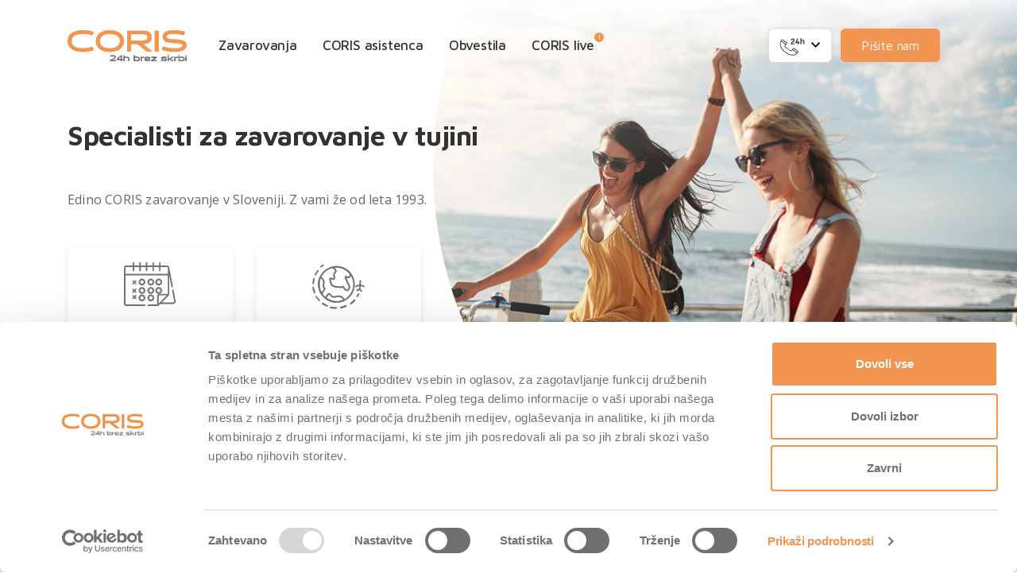

--- FILE ---
content_type: text/html; charset=utf-8
request_url: https://coris.si/
body_size: 36676
content:

<!DOCTYPE html>
<html>
<head>
	
	<meta http-equiv="X-UA-Compatible" content="IE=edge">
    <meta charset="utf-8">
    <meta name="viewport" content="width=device-width, initial-scale=1, shrink-to-fit=no">
	
	<!-- Noindex, Nofollow -->
	
	
	<!-- Site data -->
	


<!-- Site title -->
<title>Specialisti za zavarovanje v tujini | CORIS</title>

<!-- Meta data -->
<meta name="keywords" content="Zdravstveno zavarovanje, tujina,asistenca, coris, zavarovanje, potovanje">
<meta name="description" content="Zavarovanje v tujini z asistenco CORIS. Z vami tudi v tujini 24 ur na dan, vse dni v letu in v vseh državah sveta. Kliknite in preverite ponudbo!">


	<link rel="canonical" href="https://www.coris.si" />


<!-- OG -->
<meta property="og:site_name" content="Specialisti za zavarovanje v tujini | CORIS">
<meta property="og:type" content="article">
<meta property="og:url" content="https://www.coris.si">
<meta property="og:title" content="Specialisti za zavarovanje v tujini">
<meta property="fb:app_id" content="">
<meta property="og:description" content="Zavarovanje v tujini z asistenco CORIS. Z vami tudi v tujini 24 ur na dan, vse dni v letu in v vseh državah sveta. Kliknite in preverite ponudbo!">
<meta property="og:image" content="https://www.coris.si/assets/images/Home-01.png">
<meta property="og:image:type" content="image/png">


	
	<!-- Google Tag Manager OptiWeb -->
	<script>
		(function(w,d,s,l,i){w[l]=w[l]||[];w[l].push(
			{
				'gtm.start': new Date().getTime(),event:'gtm.js'});var f=d.getElementsByTagName(s)[0],
				j=d.createElement(s),dl=l!='dataLayer'?'&l='+l:'';
				j.async=true;j.src='https://www.googletagmanager.com/gtm.js?id='+i+dl;
				f.parentNode.insertBefore(j,f);
			})
		(window,document,'script','dataLayer','GTM-58JFS2V');
	</script>
	<!-- End Google Tag Manager -->

	<!-- CSS -->
    <!-- Favicon -->
    <link href="/assets/images/favicon.ico" rel="shortcut icon" type="image/png">

    <!-- Animate CSS -->
    <link href="https://cdnjs.cloudflare.com/ajax/libs/animate.css/3.7.0/animate.min.css" rel="stylesheet">

    <!-- wow (Animate CSS on scroll)  -->
    <link href="https://unpkg.com/aos@2.3.1/dist/aos.css" rel="stylesheet">
	
    <!-- Slick -->
    <link type="text/css" href="https://cdn.jsdelivr.net/npm/slick-carousel@1.8.1/slick/slick.css" rel="stylesheet">

    <!-- Bootstrap datepicker -->
    <link href="/assets/stylesheets/vendor/bootstrap-datepicker/bootstrap-datepicker.min.css" rel="stylesheet">

    <!-- Main CSS -->
    <link href="/assets/stylesheets/main.css?v=1.1" rel="stylesheet">

    <!-- JS -->
    <!-- Latest compiled and minified JavaScript -->
    <script src="https://ajax.googleapis.com/ajax/libs/jquery/3.3.1/jquery.min.js" type="text/javascript"></script>

    <script src="https://cdnjs.cloudflare.com/ajax/libs/popper.js/1.14.7/umd/popper.min.js" integrity="sha384-UO2eT0CpHqdSJQ6hJty5KVphtPhzWj9WO1clHTMGa3JDZwrnQq4sF86dIHNDz0W1" crossorigin="anonymous"></script>
    <script src="https://stackpath.bootstrapcdn.com/bootstrap/4.3.1/js/bootstrap.min.js" integrity="sha384-JjSmVgyd0p3pXB1rRibZUAYoIIy6OrQ6VrjIEaFf/nJGzIxFDsf4x0xIM+B07jRM" crossorigin="anonymous"></script>
    <script src="https://cdnjs.cloudflare.com/ajax/libs/gsap/1.19.0/TweenMax.min.js" type="text/javascript"></script>

    <!-- Plugins -->
    <script src="https://cdn.jsdelivr.net/npm/slick-carousel@1.8.1/slick/slick.min.js" type="text/javascript"></script>
	<script src="https://cdn.rawgit.com/nnattawat/flip/master/dist/jquery.flip.min.js" type="text/javascript"></script>
	<script src="https://cdnjs.cloudflare.com/ajax/libs/jquery.mask/1.14.16/jquery.mask.js"></script>
	<script src="https://cdnjs.cloudflare.com/ajax/libs/wow/1.1.2/wow.min.js" type="text/javascript"></script>
    <script src="/assets/javascripts/vendor/outdatedbrowser/outdatedbrowser.js" type="text/javascript"></script>

    
	<script src="https://cdnjs.cloudflare.com/ajax/libs/feather-icons/4.24.1/feather.min.js" type="text/javascript"></script>
    <script src="/assets/javascripts/vendor/moment/min/moment.min.js" type="text/javascript"></script>

    <script src="/assets/javascripts/vendor/bootstrap-datepicker/bootstrap-datepicker.js" type="text/javascript"></script>
    <script src="/assets/javascripts/vendor/bootstrap-datepicker/locales/bootstrap-datepicker.sl.js" type="text/javascript"></script>

	<!--[if lt IE 10]>
    <script src="/assets/javascripts/vendor/outdatedbrowser/outdatedbrowser.js"></script>
    <script type="text/javascript">
      $( document ).ready(function() {
        outdatedBrowser({
        bgColor: '#00BF6F',
        color: '#ffffff',
        lowerThan: 'IE10',
        languagePath: '/assets/javascripts/vendor/outdatedbrowser/lang/sl.html'
        })
      })
    </script>
    <![endif]-->
    <!-- HTML5 shim and Respond.js for IE8 support of HTML5 elements and media queries -->
    <!-- WARNING: Respond.js doesn't work if you view the page via file:// -->
    <!--[if lt IE 9]>
        <script src="https://oss.maxcdn.com/html5shiv/3.7.3/html5shiv.min.js"></script>
        <script src="https://oss.maxcdn.com/respond/1.4.2/respond.min.js"></script>
    <![endif]-->
	
	
	
    <!-- Main JS -->
    <script src="/assets/javascripts/main.js?v=1.1" type="text/javascript"></script>
	<style>
		a {
			cursor:pointer !important;
		}
	</style>

</head>
		
	
		<body>
	
			
	<!-- Google Tag Manager (noscript) - OptiWeb -->
	<noscript>
		<iframe src="https://www.googletagmanager.com/ns.html?id=GTM-58JFS2V" height="0" width="0" style="display:none;visibility:hidden"></iframe>
	</noscript>
	<!-- End Google Tag Manager (noscript) -->

	
	<script type="text/javascript">
		jQuery(document).ready( function($) {
			// remove the empty p tags
			$('.container p').each(function() {
			var $this = $(this);
			if($this.html().replace(/\s| /g, '').length == 0)
				$this.remove();
			});
		});
	</script>
<!-- Template: Header HTML END -->

<!-- Template: Header Start -->
<header class="mb-auto">
	<nav class="navbar navbar-expand-lg navbar-transparent bg-transparent">
		<div class="container d-flex justify-content-between">
			<div class="logo-wrapper my-auto">
				
					<a class="navbar-brand" href="/">
						<img src="/assets/images/logo.svg" class="logo-brand" alt="CORIS" title="CORIS">
					</a>
				
			</div>
			
			<button class="hamburger hamburger--collapse d-flex d-lg-none order-3 order-lg-2">
				<span class="hamburger-box">
					<span class="hamburger-inner"></span>
				</span>
			</button>
			
			<div class="main-nav w-auto flex-md-column ml-0 mr-auto" id="navbarCollapse">

<!-- ID: 9; Menu > Main menu  -->

<ul class="navbar-nav top px-3 px-sm-0 mx-sm-auto">
	
			<li class="nav-item pl-xl-2 ml-xl-2">
				<a class="nav-link py-2 py-lg-1" href="/zavarovanja" target="" alt="Zavarovanja" title="Zavarovanja">
					<span>Zavarovanja</span>
					
				</a>
			</li>
		
			<li class="nav-item pl-xl-2 ml-xl-2">
				<a class="nav-link py-2 py-lg-1" href="/coris-asistenca" target="" alt="CORIS asistenca" title="CORIS asistenca">
					<span>CORIS asistenca</span>
					
				</a>
			</li>
		
			<li class="nav-item pl-xl-2 ml-xl-2">
				<a class="nav-link py-2 py-lg-1" href="/obvestila" target="" alt="Obvestila" title="Obvestila">
					<span>Obvestila</span>
					
				</a>
			</li>
		
			<li class="nav-item pl-xl-2 ml-xl-2">
				<a class="nav-link py-2 py-lg-1" href="/coris-live" target="" alt="CORIS live" title="CORIS live">
					<span>CORIS live</span>
					
							<span class="notification-badge">1</span>
						
				</a>
			</li>
		
</ul>

<ul class="navbar-nav bottom d-block d-lg-none px-3 px-sm-0 mx-sm-auto">
	
			<li class="nav-item pl-xl-4 ml-xl-3">
				<a class="nav-link py-2 py-lg-1" href="/o-podjetju" target="" alt="O podjetju" title="O podjetju">
					<span>O podjetju</span>
					
				</a>
			</li>
		
			<li class="nav-item pl-xl-4 ml-xl-3">
				<a class="nav-link py-2 py-lg-1" href="/pogosta-vprasanja" target="" alt="Pogosta vprašanja" title="Pogosta vprašanja">
					<span>Pogosta vprašanja</span>
					
				</a>
			</li>
		
			<li class="nav-item pl-xl-4 ml-xl-3">
				<a class="nav-link py-2 py-lg-1" href="/za-poslovne-partnerje" target="" alt="Za poslovne partnerje" title="Za poslovne partnerje">
					<span>Za poslovne partnerje</span>
					
				</a>
			</li>
		
</ul>

				<ul class="navbar-nav lang d-block d-lg-none px-3 px-sm-0 mx-sm-auto">
					
				</ul>
			</div>
			<div class="flex-column order-2 order-lg-3 ml-1 mr-auto m-lg-0">
				<div class="button-group d-inline">
					<div class="dropdown d-inline-block align-middle">
						<a href="javascript: void(0);"
						   class="btn-normal btn-call d-inline-block  dropdown-toggle" role="button"
						   id="btn-call" data-toggle="dropdown" aria-haspopup="true" aria-expanded="false"><img src="/assets/images/icons/ci-call.svg" width="32" alt="CORIS" title="CORIS"></a>
						<div class="dropdown-menu text-center px-3 py-4 mt-3"
							 aria-labelledby="dropdownMenuLink">
							<h4>Za vas smo dosegljivi 24h na dan</h4>
							<div class="row mt-4">
								<div class="col-sm-6">
									<h6>Splošne informacije</h6>
									<a href="tel: +386 1 51 33 500" class="anchor anchor-brand fs-20 fw-700 lh-20">
										<span>+386 1 51 33 500</span>
									</a>
								</div>
								<div class="col-sm-6 mt-3 mt-sm-0">
									<h6>CORIS asistenca</h6>
									<a href="tel: +386 1 519 20 20" class="anchor anchor-brand fs-20 fw-700 lh-20">
										<span>+386 1 519 20 20</span>
									</a>
								</div>
							</div>
						</div>
					</div>
					
					<a href="#" class="btn btn-contact d-inline-block align-middle ml-2 z-index-top">Pišite nam</a>

				</div>
			</div>
			<div class="lang-group d-none d-lg-inline order-4 pl-2 ml-xl-1">
				
				
			</div>
			<div class="close-contact d-none">
				<a href="javascript: void(0);" class="btn-close-contact">
					<img src="/assets/images/icons/ci-times.svg" width="38" alt="CORIS" title="CORIS">
				</a>
			</div>
		</div>
	</nav>
</header>
<!-- Template: Header End -->

<!-- Template: Content Start -->
<main>
	
<!-- ID: 12; Content hero - landing page -->

<section class="cover-wrapper d-flex mx-auto flex-column py-md-10">
	<div class="container mb-auto mt-auto">
		<div class="row align-items-center">
			<div class="cover-image">
				<aside class="full-bleed-mobile">
					<img src="/assets/images/Home-01.png" class="img-fluid" alt="CORIS" title="CORIS">
				</aside>
			</div>
			
			<div class="col-sm-8 col-md-8 col-lg-8 col-xl-6 align-self-center cover-heading">
				<h1 class="fs-34">Specialisti za zavarovanje v tujini</h1>
				<p class="mt-5 mb-0">Edino CORIS zavarovanje v Sloveniji. Z vami že od leta 1993.</p>
				<div class="row row--eq-height anchor-card-group mt-3 mt-md-5">
					<div class="col-6 col-lg-5">
						
						
						<a href="/zavarovanja/izberite-zavarovanje" class="anchor-card-item text-center p-3" onclick="dataLayer.push({'event': 'CTA_turisticno_zavarovanje'});">
							<img src="/assets/images/icons/ci-calendar-light.svg" height="61px" alt="Turistično zavarovanje za določen čas" title="Turistično zavarovanje za določen čas">
							<h6 class="mt-3">Sklenite turistično <br> zavarovanje za tujino z asistenco</h6>
						</a>
					</div>
					<div class="col-6 col-lg-5">
 						
						
						<a href="/zavarovanja/zavarovanje-rizika-odpovedi-potovanja/sklenitev-zavarovanja" class="anchor-card-item text-center p-3" onclick="dataLayer.push({'event': 'CTA_zavarovanje_riziko_odpovedi'});">
							<img src="/assets/images/icons/ci-globe.svg" class="pt-1" alt="Zavarujte riziko odpovedi" title="Zavarujte riziko odpovedi">
							<h6 class="mt-3">Sklenite zavarovanje<br> rizika odpovedi potovanja</h6>
						</a>
					</div>
				</div>
				<div class="mt-3 mt-md-5">
					<a href="/zakaj-izbrati-coris" class="anchor anchor-black fs-18">
						<img src="/assets/images/icons/ci-star.svg" class="d-inline-block align-middle"
							 alt="Zakaj izbrati Coris?" title="Zakaj izbrati Coris?">
						<span class="d-inline-block align-middle ">
							<h6 class="fs-18 mb-0">Zakaj izbrati CORIS?</h6>
						</span>
					</a>
				</div>
				<div class="mt-5">
					<a href="/coris-asistenca" class="anchor anchor-black">
						<img src="/assets/images/icons/ci-document-sign.svg" height="38px" class="d-inline-block align-middle" alt="Zakaj izbrati Coris?" title="Zakaj izbrati Coris?">
						<span class="d-inline-block align-middle ">
							<h6 class="mb-0">Obrazci za povračilo stroškov</h6>
						</span>
					</a>
				</div>
				<div class="mt-2">
					
						<a href="/Data/File/Zavarovalni%20pogoji/Pogoji%20Tujina%20(H-01-Travel_10-2025).pdf" class="anchor anchor-black">
							<img src="/assets/images/icons/ci-document-sign.svg" height="38px" class="d-inline-block align-middle" alt="Zakaj izbrati Coris?" title="Zakaj izbrati Coris?">
							<span class="d-inline-block align-middle ">
								<h6 class="mb-0">Splošni pogoji CORIS tujina</h6>
							</span>
						</a>
					            
				</div>
				<div class="mt-2">
					
							
						
							<a href="/Data/File/Zavarovalni%20pogoji/Pogoji%20Odpoved%20(H-TC-11-2025).pdf" class="anchor anchor-black">
								<img src="/assets/images/icons/ci-document-sign.svg" height="38px" class="d-inline-block align-middle" alt="Zakaj izbrati Coris?" title="Zakaj izbrati Coris?">
								<span class="d-inline-block align-middle ">
									<h6 class="mb-0">Splošni pogoji CORIS odpoved</h6>
								</span>
							</a>
						 
					
					
				</div>
			</div>
		</div>
	</div>
</section>

<!-- ID: 24; Content > Content with 3 sections + link (static) -->
<section class="mt-5 mt-md-0 py-5 pt-md-10 pb-md-6 bg-brand-linear relative">
	<img src="/assets/images/bg/linear-top.png" class="bg-top img-fluid" alt="">
	<img src="/assets/images/bg/linear-bottom.png" class="bg-bottom img-fluid" alt="">
	<div class="container px-0 px-md-2">
		<div class="row">
			<div class="col-md-12">
				<div class="company-slider slider card-group">
					<div class="card-item text-center slide px-4 py-5 mx-3">
						<img src="/assets/images/icons/ci-ih.svg" width="94" alt="Specialist za zavarovanja v tujini" title="Specialist za zavarovanja v tujini">
						<h5 class="mt-4">Specialisti za zavarovanja v tujini </h5>
						<p class="mt-1">Za razliko od ostalih zavarovalnic CORIS ponuja izključno asistenčno zavarovanje v tujini in zavarovanja, ki so povezana s potovanji.</p>
					</div>
					<div class="card-item text-center slide px-4 py-5 mx-3">
						<img src="/assets/images/icons/ci-ouc.svg" width="107" alt="Lasten asistenčni čenter" title="Lasten asistenčni čenter">
						<h5 class="mt-4">Lasten asistenčni center</h5>
						<p class="mt-1">CORIS je edini ponudnik z lastnim asistenčnim centrom, ki 24/7 skrbi za brezhibno organizacijo pomoči našim strankam kjerkoli po svetu.</p>
					</div>
					<div class="card-item text-center slide px-4 py-5 mx-3">
						<img src="/assets/images/icons/ci-et.svg" width="93" alt="Strokovno izkušena ekipa" title="Strokovno izkušena ekipa">
						<h5 class="mt-4">Strokovno izkušena ekipa</h5>
						<p class="mt-1">Bili smo prvi v Sloveniji in že preko 25 let nabiramo dragočene izkušnje na področju mednarodnega reševanja škodnih primerov.</p>
					</div>
				</div>
			</div>
		</div>
		
			<div class="row mt-3 mt-md-5">
				<div class="col-md-12 text-center">
					<a href="/o-podjetju" class="anchor-underline anchor-white fw-700">
						<span>Spoznajte naše podjetje</span>
					</a>
				</div>
			</div>
		
	</div>
</section>

<!-- ID: 23; News > News list landing page - accidents -->

<section class="content accident-slider-wrapper">
	<img src="/assets/images/Home-03.png" class="mg-fluid z-index-bottom img-pull pull-left img-set-size img-absolute" alt="Coris">
	<div class="container">
		<div class="row">
			<div class="col-md-12 accident-slider slider mb-0">
				
					<div class="row slide">
						<div class="col-md-6 relative">
							
								<img class="img-fluid z-index-top rounded-circle img-get-size pull-right" src="/Data/File/@W540/Thailand.jpg" alt="Tajska - prometna nesreča" title="Tajska - prometna nesreča">
							
						</div>
						<div class="col-md-6">
							<h2 class="mt-6 mt-md-0">Tajska - prometna nesreča</h2>
							<p class="my-3 my-md-5">Pri parkiranju v Bangkoku se je zavarovanki prevrnil motor in ji ukle&scaron;čil nogo med njen in poleg parkiran motor. Diagnoza: kompliciran zlom gležnja, odprta rana. Sledila je operacija gležnja in plastična operacija presaditve kože. Kupili smo novo letalsko karto za prevoz iz Bangkoka v Ljubljano. Zavarovanka je imela tudi doplačilo za zlom, zato smo ji izplačali &scaron;e 500&euro; od&scaron;kodnine.</p>
							<div class="card-item px-5 py-4 mb-3 mx-3 ml-md-0 mr-md-2">
								<div class="row bor-b-light-gray pb-2">
<div class="col-lg-8 px-0">Bolni&scaron;nica, operacija:</div>
<div class="col-lg-4 px-0 fw-700 text-lg-right">39.400&nbsp;&euro;</div>
</div>
<div class="row bor-b-light-gray py-2">
<div class="col-lg-8 px-0">Kontrolni pregled:</div>
<div class="col-lg-4 fw-700 text-lg-right px-0">600&nbsp;&euro;</div>
</div>
<div class="row bor-b-light-gray py-2">
<div class="col-lg-8 px-0">Prevoz v Slovenijo:</div>
<div class="col-lg-4 fw-700 text-lg-right px-0">2.800 &euro;</div>
</div>
<div class="row pt-3">
<div class="col-lg-8 px-0">
<h6 class="fs-18">Stro&scaron;ek skupaj:</h6>
</div>
<div class="col-lg-4 fw-700 text-lg-right px-0">
<h6 class="fs-18">42.800 &euro;</h6>
</div>
</div>
<div class="row py-2">
<div class="col-md-12 c-black px-0"><span class="d-inline-block align-middle">Stranka je pri nas sklenila polico s kritjem 50.000 &euro;&nbsp;<img class="d-inline-block ml-1" src="/assets/images/icons/ci-info.svg" border="0" alt="" title="Če se odpravljate v države, ki so daleč in imajo visoke cene zdravstvenih storitev (ZDA, Japonska, Avstralija,...), svetujemo najvi&scaron;je kritje 100.000&euro;." data-toggle="tooltip" data-placement="top" /> </span></div>
<br /><br /><br /><br /><br /><br /><br /></div>
							</div>
						</div>
					</div>
					
					<div class="row slide">
						<div class="col-md-6 relative">
							
								<img class="img-fluid z-index-top rounded-circle img-get-size pull-right" src="/Data/File/@W540/BIH(660 x 660 px).png" alt="Bosna in Hercegovina - COVID" title="Bosna in Hercegovina - COVID">
							
						</div>
						<div class="col-md-6">
							<h2 class="mt-6 mt-md-0">Bosna in Hercegovina - COVID</h2>
							<p class="my-3 my-md-5">Zavarovanec na dopustu v Bosni zbolel za COVID-om. V rezervirani nastanitvi ni mogel ostati, prav tako ni bilo možno najti apartmaja, kjer bi lahko bolezen preležal do negativnega rezultata testa na okužbo. Zato smo organizirali prevoz v Slovenijo, edina možnost je bila z re&scaron;evalnim vozilom, saj taxi ali javni prevoz covid pozitivne osebe ne more peljati.</p>
							<div class="card-item px-5 py-4 mb-3 mx-3 ml-md-0 mr-md-2">
								<div class="row bor-b-light-gray pb-2">
<div class="col-lg-8 px-0">Zdravni&scaron;ka obravnava, test:</div>
<div class="col-lg-4 px-0 fw-700 text-lg-right">60 &euro;</div>
</div>
<div class="row bor-b-light-gray py-2">
<div class="col-lg-8 px-0">Prevoz v Slovenijo:</div>
<div class="col-lg-4 fw-700 text-lg-right px-0">1.400&nbsp;&euro;</div>
</div>
<div class="row pt-3">
<div class="col-lg-8 px-0">
<h6 class="fs-18">Stro&scaron;ek skupaj:</h6>
</div>
<div class="col-lg-4 fw-700 text-lg-right px-0">
<h6 class="fs-18">1.580 &euro;</h6>
</div>
</div>
<div class="row py-2">
<div class="col-md-12 c-black px-0"><span class="d-inline-block align-middle">* Stranka je pri nas sklenila polico s kritjem 25.000 &euro;&nbsp;<img class="d-inline-block ml-1" src="/assets/images/icons/ci-info.svg" border="0" alt="" title="Če se odpravljate v države, ki so daleč in imajo visoke cene zdravstvenih storitev (ZDA, Japonska, Avstralija,...), svetujemo najvi&scaron;je kritje 100.000&euro;." data-toggle="tooltip" data-placement="top" /> </span></div>
<br /><br /><br /><br /><br /><br /></div>
							</div>
						</div>
					</div>
					
			</div>
		</div>
		<div class="row mt-0 mt-md-4">
			<div class="col-md-2 offset-md-6 align-self-center text-center text-md-left">
				<div class="accident-slider-dots"></div>
			</div>
			<div class="col-md-4 text-center text-md-right mt-3 mt-md-0">
				<a href="/coris-live" class="btn btn-white border-brand mr-md-2">Oglejte si več primerov</a>
			</div>
		</div>
	</div>
</section>

<!-- ID: 10; Content > Content with no style -->
 
	<section class="content mt-5 mt-md-0 py-5 pt-md-10 pb-md-6 relative">
<div class="container px-0">
<div class="row">
<div class="col-md-12 text-center">
<h3>Trije aduti iz rokava</h3>
</div>
</div>
<div class="row mt-3 mt-md-5">
<div class="col-md-12">
<div class="our-best-slider slider card-group">
<div class="slide card-item no-shadow text-center px-4 py-3 mx-3"><img title="V primeru terorizma" src="/assets/images/icons/ci-ambulance-money.svg" alt="V primeru terorizma" height="91">
<h5 class="mt-4 mt-md-5"><strong>Stroški prevoza niso ločeni</strong></h5>
<p class="mt-1"><span style="font-weight: 400;">Pri nas strošek prevoza v domovino ni manjši od osnovne zavarovalne vsote.</span></p>
</div>
<div class="slide card-item no-shadow text-center px-4 py-3 mx-3"><img title="Povračilo stroškov tel. klicev" src="/assets/images/icons/ci-call-cost.svg" alt="Povračilo stroškov tel. klicev" height="91">
<h5 class="mt-4 mt-md-5"><strong>Vrnemo strošek telefonskih klicev</strong></h5>
<p class="mt-1"><span style="font-weight: 400;">Vrnemo tudi stroške nujnih telefonskih klicev v naš asistenčni center.</span></p>
</div>
<div class="slide card-item no-shadow text-center px-4 py-3 mx-3"><img title="Izkušena strokovna ekipa z 25 letnimi izkušnjami" src="/assets/images/icons/ci-terror.svg" alt="Izkušena strokovna ekipa z 25 letnimi izkušnjami" height="91">
<h5 class="mt-4 mt-md-5"><strong>Kritje terorizma</strong></h5>
<p class="mt-1"><span style="font-weight: 400;">Smo edini, ki krijemo tudi stroške poškodb, če ste udeleženi v terorističnem napadu.</span></p>
</div>
</div>
</div>
</div>
</div>
</section>


<!-- ID: 31; News > News list landing page - news -->

<section class="content py-5 pt-md-7 pb-md-9 bg-brand-linear top-mobile relative">
	<img src="/assets/images/bg/linear-bottom.png" class="bg-top img-fluid rotate-180" alt="Coris obvešča" title="Coris obvešča">
	<img src="/assets/images/bg/linear-top.png" class="bg-bottom img-fluid rotate-180-hor" id="bgBottomOffset" alt="Coris obvešča" title="Coris obvešča">
	<div class="container px-0">
		<div class="row">
			<div class="col-md-12 text-center">
				<h2 class="c-white">Obvestila</h2>
			</div>
		</div>
		<div class="row mt-3 mt-md-6 card-group">
			
					<div class="col-md-6 mt-3 mt-md-0">
						<a href="/obvestila/novo-kitje-1-000-000-eur-in-prenovljen-multirisk-paket" alt="Novo kitje 1.000.000 eur in prenovljen MULTIRISK paket" title="Novo kitje 1.000.000 eur in prenovljen MULTIRISK paket">
							<div class="card-item h-100 px-4 px-md-5 py-5 pt-md-5 pb-md-7 mx-3">
								<p class="m-0">
									10. 12. 2025</p>
								<h5 class="mt-3">Novo kitje 1.000.000 eur in prenovljen MULTIRISK paket</h5>
								<p class="mt-3">Obve&scaron;čamo vas, da smo posodobili na&scaron;o ponudbo turističnih zavarovanj. Dodali smo nova zavarovalna kritja ter prenovili<strong>&nbsp;multirisk paket</strong>, ki zdaj vključuje enaka kritja ne glede na izbrano zavarovalno vsoto.</p>
							</div>
						</a>
					</div>
				
					<div class="col-md-6 mt-3 mt-md-0">
						<a href="/obvestila/egipt-in-turcija---pomembno-obvestilo" alt="EGIPT IN TURČIJA - pomembno obvestilo" title="EGIPT IN TURČIJA - pomembno obvestilo">
							<div class="card-item h-100 px-4 px-md-5 py-5 pt-md-5 pb-md-7 mx-3">
								<p class="m-0">
									05. 06. 2025</p>
								<h5 class="mt-3">EGIPT IN TURČIJA - pomembno obvestilo</h5>
								<p class="mt-3"><span>Da bo re&scaron;evanje morebitnih zdravstvenih težav potekalo nemoteno, vas prosimo,&nbsp;...</span></p>
							</div>
						</a>
					</div>
				
		</div>
	</div>
</section>

<!-- ID: 10; Content > Content with no style -->
 
	<section class="mt-md--3"><div class="container"><div class="row"><div class="col-md-6 offset-md-3 text-center"><img title="Ste vedeli, da evropska kartica zdravstvenega zavarovanja nikakor ne zadošča?" src="/assets/images/icons/ci-quoute-up.svg" alt="Ste vedeli, da evropska kartica zdravstvenega zavarovanja nikakor ne zadošča?" data-mce-src="/assets/images/icons/ci-quoute-up.svg"><p class="quote-paragraph font-italic mt-3">Ste vedeli, da evropska kartica <br> zdravstvenega zavarovanja nikakor ne <br> zadošča? <a class="anchor-underline anchor-dark-gray fs-24 fw-300 ff-open-sans" href="/obvestila/zakaj-evropska-kartica-v-tujini-ne-zadostuje" data-mce-href="/obvestila/zakaj-evropska-kartica-v-tujini-ne-zadostuje"> <span class="blank">Preverite zakaj</span> </a></p></div></div></div></section>


<!-- Contact Form with reCAPTCHA and validation -->
<div class="contact-overlay" id="contact-overlay">
    <div class="container pt-3 pt-md-5 pb-5 my-auto">
        <div class="row align-items-center">
            <div class="col-md-12 text-center">
                <h2 class="c-white">Stopiti v stik z nami je preprosto.</h2>
                <p class="c-white py-3">Naši člani ekipe vam bodo z veseljem in hitro odgovorili.</p>
            </div>
            <div class="col-md-6 offset-md-3 col-lg-4 offset-lg-4 mt-md-3">
                <form class="form-contact" id="frmContactForm" onsubmit="return false;" spellcheck="false">
                    <input type="hidden" name="Language" value="si" />
                    <input type="hidden" name="Code" value="CONTACT-US" />

                    <div class="form-label-group">
                        <input type="text" id="Subject" class="form-control" placeholder="Ime in priimek" required name="Subject">
                        <label for="Subject">Ime in priimek</label>
                    </div>

                    <div class="form-label-group">
                        <input type="text" id="Phone" name="Properties[0].Value" class="form-control" placeholder="Telefonska številka" required>
                        <label for="Phone">Telefonska številka</label>
                        <small id="PhoneError" style="color:red; display:none;">Invalid phone number</small>
                        <input type="hidden" name="Properties[0].Code" value="CONTACT-US-TEL">
                    </div>

                    <div class="form-label-group">
                        <input type="email" id="Email" pattern="[a-z0-9._%+-]+@[a-z0-9.-]+\.[a-z]{2,}$" class="form-control" placeholder="E-naslov" required name="Email">
                        <label for="Email">E-naslov</label>
                        <small id="EmailError" style="color:red; display:none;">Invalid email address</small>
                    </div>

                    <div class="form-label-group">
                        <textarea id="Comment" class="form-control" placeholder="Sporočilo" rows="5" required name="Comment"></textarea>
                        <label for="Comment">Sporočilo</label>
                    </div>

                    <input type="hidden" name="Subject" value="Contact us" />

                    <button id="SendForm" class="btn btn-xl btn-white btn-block" type="submit" disabled onclick="site.contactForm.save('frmContactForm'); return false;">
                        Pošljite sporočilo
                    </button>

                    <!-- reCAPTCHA -->
                    <div class="text-center mt-3">
                        <div class="g-recaptcha d-inline-block" data-sitekey="6Lcd3torAAAAAFAJt9TyRLy99KxfN0yNkN9IEUVK" data-callback="recaptchaVerified"></div>
                    </div>
                </form>
            </div>
        </div>
    </div>
</div>

<!-- Google reCAPTCHA API -->
<script src="https://www.google.com/recaptcha/api.js" async defer></script>

<script>
let recaptchaDone = false;
let phoneValid = false;
let emailValid = false;

// reCAPTCHA callback
function recaptchaVerified() {
    recaptchaDone = true;
    toggleSendButton();
}

// Enable Send button only if all validations pass
function toggleSendButton() {
    const btn = document.getElementById("SendForm");
    btn.disabled = !(recaptchaDone && phoneValid && emailValid);
}

// Phone validation: numbers, +, -, spaces, min 5 digits
document.getElementById("Phone").addEventListener("input", function() {
    const phoneRegex = /^[+\d\s\-]{5,}$/;
    phoneValid = phoneRegex.test(this.value.trim());
    document.getElementById("PhoneError").style.display = phoneValid ? "none" : "block";
    toggleSendButton();
});

// Email validation
document.getElementById("Email").addEventListener("input", function() {
    const emailRegex = /^[a-z0-9._%+-]+@[a-z0-9.-]+\.[a-z]{2,}$/i;
    emailValid = emailRegex.test(this.value.trim());
    document.getElementById("EmailError").style.display = emailValid ? "none" : "block";
    toggleSendButton();
});
</script>


</main>
<!-- Template: Content End -->


<!-- Template: Footer Start -->

<footer class="content-max py-5 pt-md-7 pb-md-9 bg-black relative">
	<img src="/assets/images/bg/linear-top-black.png" class="img-fluid bg-top-100" alt="CORIS" title="CORIS">
	<div class="container">
		
		<div class="row footer-menu pt-3 pt-md-6">
			<div class="col-md-4">
				<h5 class="c-white d-none d-md-block">Kontaktirajte nas</h5>
				<a data-toggle="collapse" href="#collapseCallUs" class="d-flex d-md-none" role="button"
				   aria-expanded="false" aria-controls="collapseCallUs">
					<h5 class="c-white mb-0">Kontaktirajte nas</h5>
					<img src="/assets/images/icons/ci-w-angle-down.svg" class="ml-auto" alt="CORIS" title="CORIS">
				</a>
				<div class="menu-group mt-2 mt-md-0" class="collapse" id="collapseCallUs">
					<div class="menu-item mt-md-4">
						<i class="fas fa-phone-square"></i>
						<a href="tel: +386 1 51 33 500" class="anchor anchor-white lh-16">
						<span>+386 1 51 33 500 (24h info)</span>
						</a>
					</div>
					<div class="menu-item mt-1">
						<i class="fas fa-envelope"></i>
						<a href="mailto:coris@coris.si" class="anchor anchor-white lh-16">
							<span>coris@coris.si</span>
						</a>
					</div>
					<div class="menu-item mt-1 mt-md-4 pt-md-2">
						<i class="fab fa-facebook-square"></i>
						<a href="https://www.facebook.com/CORIS.Slovenija" target="blank" class="anchor anchor-white lh-16">
							<span>CORIS.Slovenija</span>
						</a>
					</div>
					<div class="menu-item mt-1">
						<i class="fab fa-instagram"></i>
						<a href="https://www.instagram.com/coris.slovenija/" target="blank" class="anchor anchor-white lh-16">
							<span>CORIS.slovenija</span>
						</a>
					</div>
					<div class="menu-item mt-1">
						<a href="mailto:coris@coris.si" class="anchor anchor-brand lh-16">
							<span>Pišite nam</span>
						</a>
					</div>
				</div>
			</div>
			<div class="col-md-4 mt-3 mt-md-0">
				<h5 class="c-white d-none d-md-block">Obiščite nas</h5>
				<a data-toggle="collapse" href="#collapseVisitUs" class="d-flex d-md-none" role="button"
				   aria-expanded="false" aria-controls="collapseVisitUs">
					<h5 class="c-white mb-0">Obiščite nas</h5>
					<img src="/assets/images/icons/ci-w-angle-down.svg" class="ml-auto" alt="CORIS" title="CORIS">
				</a>
				<div class="menu-group mt-2 mt-md-0" class="collapse" id="collapseVisitUs">
					<div class="menu-item mt-md-4">
						Assistance CORIS d.o.o.
					</div>
					<div class="menu-item mt-1">
						Ulica bratov Babnik 10
					</div>

					<div class="menu-item mt-1">
						1000 Ljubljana
					</div>
					<div class="menu-item mt-1 mt-md-4 pt-md-2">
						pon. - pet. 7.00 - 15.00
					</div>
					<div class="menu-item mt-1">
											
						<a href="/o-podjetju#kako-do-nas" target="blank" class="anchor anchor-brand lh-16">
							<span>Kako do nas</span>
							
						</a>
					</div>
				</div>
			</div>
			<div class="col-md-4 mt-3 mt-md-0">
				<h5 class="c-white d-none d-md-block">Splošno</h5>
				<a data-toggle="collapse" href="#collapseGeneral" class="d-flex d-md-none" role="button"
				   aria-expanded="false" aria-controls="collapseGeneral">
					<h5 class="c-white mb-0">Splošno</h5>
					<img src="/assets/images/icons/ci-w-angle-down.svg" class="ml-auto" alt="CORIS" title="CORIS">
				</a>
				<div class="menu-group mt-2 mt-md-0" class="collapse" id="collapseGeneral">
					
					
<!-- ID: 43; Menu > Footer menu -->

				<div class="menu-item mt-md-4">
					<a class="anchor anchor-white lh-16" href="/o-podjetju" target="" alt="O podjetju" title="O podjetju">
						<span>O podjetju</span>
					</a>
				</div>
			
				<div class="menu-item mt-1">
					<a class="anchor anchor-white lh-16" href="/pogosta-vprasanja" target="" alt="Pogosta vprašanja" title="Pogosta vprašanja">
						<span>Pogosta vprašanja</span>
					</a>
				</div>
			
				<div class="menu-item mt-1">
					<a class="anchor anchor-white lh-16" href="/o-podjetju/pravna-obvestila" target="" alt="Pravna obvestila" title="Pravna obvestila">
						<span>Pravna obvestila</span>
					</a>
				</div>
			
				<div class="menu-item mt-1">
					<a class="anchor anchor-white lh-16" href="/o-podjetju/piskotki" target="" alt="Upravljanje s piškotki" title="Upravljanje s piškotki">
						<span>Upravljanje s piškotki</span>
					</a>
				</div>
			
<div class="menu-item mt-1">
	© 2026 Izvedba: <a href="https://www.tritim.si" class="anchor anchor-white lh-16" target="blank"><span>TriTim</span></a> |
	Oblika: <a href="https://www.optiweb.com" class="anchor anchor-white lh-16" target="blank"><span>Optiweb</span></a>
</div>

				<div class="menu-item mt-1">
					<a class="anchor anchor-brand lh-16" href="/za-poslovne-partnerje" target="" alt="Za poslovne partnerje" title="Za poslovne partnerje">
						<span>Za poslovne partnerje</span>
					</a>
				</div>
			
					
				</div>
			</div>
		</div>
	</div>
</footer>

<!-- Template: Footer End -->

<!-- Template: Footer HTML -->

	
<!-- ID: 192; Banner > Redirect to yearly insurance - Croatia -->
<div id="buyYearlyInsuranceForCroatiaModal" class="modal fade" role="dialog">
	<div class="modal-dialog modal-dialog-centered">
		<!-- Modal content-->
		<div class="modal-content">
			<div class="modal-header no-border">
				<h4 class="modal-title">LETNO ZAVAROVANJE ZA HRVAŠKO</h4>
				<button type="button" class="close" data-dismiss="modal">×</button>
			</div>
			<div class="modal-body">
				<p>Letno posamezno zavarovanje za Hrvaško stane zgolj 22€ oz. 44€ če ste izbrali družinsko zavarovanje.</p>
			</div>
			<div class="modal-footer no-border">
				<button type="button" class="btn btn-outline-secondary d-inline-block align-middle ml-2 z-index-top" data-dismiss="modal">Me ne zanima</button>
				<a href="/zavarovanja/letno-turisticno-zavarovanje/podrocje/hrvaska/sklenitev-zavarovanja?utm_campaign=PrevezavaNaSklenitevCeloletnegaZavarovanjaHrvaska&utm_medium=WebPage&utm_source=SklenitevKratkorocnegaZavarovanja" class="btn btn-brand d-inline-block align-middle ml-2 z-index-top">Želim skleniti letno zavarovanje</a>
			</div>
		</div>
	</div>
</div>
<style>
	.no-border {
		border: solid 0px #fff !important;
	}
	.modal-dialog,
	.modal-dialog p {
		font-family: "Maven Pro", sans-serif !important;
	}
	.modal-content {
		border: 0px solid rgba(0, 0, 0, 0.2);
	}
</style>


	<div id="overlay"></div>
    <div class="fixed-bottom w-100 bottom-20px">
		
		
<!-- ID: 156; News > Error alert -->

	</div>
	<div id="outdated"></div>

	<!-- CMS js -->
	<script src="/Scripts/site/main.js?v=2.0"></script>
	<script src="/Scripts/jquery.validate.min.js" type="text/javascript"></script>
	<script src="/Scripts/jquery.validate.unobtrusive.min.js" type="text/javascript"></script>
	<script src="/Scripts/jquery.unobtrusive-ajax.min.js" type="text/javascript"></script>
	
		<script src="/assets/javascripts/cookie.js?v=1.1" type="text/javascript"></script>
	
<!-- ID: 92; Floating > Script for chat plugin tawk.to -->
<script type="text/javascript">
	var Tawk_API=Tawk_API||{}, Tawk_LoadStart=new Date();
	(function(){
	var s1=document.createElement("script"),s0=document.getElementsByTagName("script")[0];
	s1.async=true;
	s1.src='https://embed.tawk.to/5ce65cda2846b90c57b00028/default';
	s1.charset='UTF-8';
	s1.setAttribute('crossorigin','*');
	s0.parentNode.insertBefore(s1,s0);
	})();
	
	Tawk_API.onLoad = function(){ 
		$('iframe[title="chat widget"]').first().parent().css("cssText", 'display: block !important; z-index: 5 !important; position: fixed !important;') 
	};	
</script>


</body>

</html>


--- FILE ---
content_type: text/html; charset=utf-8
request_url: https://www.google.com/recaptcha/api2/anchor?ar=1&k=6Lcd3torAAAAAFAJt9TyRLy99KxfN0yNkN9IEUVK&co=aHR0cHM6Ly9jb3Jpcy5zaTo0NDM.&hl=en&v=PoyoqOPhxBO7pBk68S4YbpHZ&size=normal&anchor-ms=20000&execute-ms=30000&cb=7v15yx6s2t4x
body_size: 49165
content:
<!DOCTYPE HTML><html dir="ltr" lang="en"><head><meta http-equiv="Content-Type" content="text/html; charset=UTF-8">
<meta http-equiv="X-UA-Compatible" content="IE=edge">
<title>reCAPTCHA</title>
<style type="text/css">
/* cyrillic-ext */
@font-face {
  font-family: 'Roboto';
  font-style: normal;
  font-weight: 400;
  font-stretch: 100%;
  src: url(//fonts.gstatic.com/s/roboto/v48/KFO7CnqEu92Fr1ME7kSn66aGLdTylUAMa3GUBHMdazTgWw.woff2) format('woff2');
  unicode-range: U+0460-052F, U+1C80-1C8A, U+20B4, U+2DE0-2DFF, U+A640-A69F, U+FE2E-FE2F;
}
/* cyrillic */
@font-face {
  font-family: 'Roboto';
  font-style: normal;
  font-weight: 400;
  font-stretch: 100%;
  src: url(//fonts.gstatic.com/s/roboto/v48/KFO7CnqEu92Fr1ME7kSn66aGLdTylUAMa3iUBHMdazTgWw.woff2) format('woff2');
  unicode-range: U+0301, U+0400-045F, U+0490-0491, U+04B0-04B1, U+2116;
}
/* greek-ext */
@font-face {
  font-family: 'Roboto';
  font-style: normal;
  font-weight: 400;
  font-stretch: 100%;
  src: url(//fonts.gstatic.com/s/roboto/v48/KFO7CnqEu92Fr1ME7kSn66aGLdTylUAMa3CUBHMdazTgWw.woff2) format('woff2');
  unicode-range: U+1F00-1FFF;
}
/* greek */
@font-face {
  font-family: 'Roboto';
  font-style: normal;
  font-weight: 400;
  font-stretch: 100%;
  src: url(//fonts.gstatic.com/s/roboto/v48/KFO7CnqEu92Fr1ME7kSn66aGLdTylUAMa3-UBHMdazTgWw.woff2) format('woff2');
  unicode-range: U+0370-0377, U+037A-037F, U+0384-038A, U+038C, U+038E-03A1, U+03A3-03FF;
}
/* math */
@font-face {
  font-family: 'Roboto';
  font-style: normal;
  font-weight: 400;
  font-stretch: 100%;
  src: url(//fonts.gstatic.com/s/roboto/v48/KFO7CnqEu92Fr1ME7kSn66aGLdTylUAMawCUBHMdazTgWw.woff2) format('woff2');
  unicode-range: U+0302-0303, U+0305, U+0307-0308, U+0310, U+0312, U+0315, U+031A, U+0326-0327, U+032C, U+032F-0330, U+0332-0333, U+0338, U+033A, U+0346, U+034D, U+0391-03A1, U+03A3-03A9, U+03B1-03C9, U+03D1, U+03D5-03D6, U+03F0-03F1, U+03F4-03F5, U+2016-2017, U+2034-2038, U+203C, U+2040, U+2043, U+2047, U+2050, U+2057, U+205F, U+2070-2071, U+2074-208E, U+2090-209C, U+20D0-20DC, U+20E1, U+20E5-20EF, U+2100-2112, U+2114-2115, U+2117-2121, U+2123-214F, U+2190, U+2192, U+2194-21AE, U+21B0-21E5, U+21F1-21F2, U+21F4-2211, U+2213-2214, U+2216-22FF, U+2308-230B, U+2310, U+2319, U+231C-2321, U+2336-237A, U+237C, U+2395, U+239B-23B7, U+23D0, U+23DC-23E1, U+2474-2475, U+25AF, U+25B3, U+25B7, U+25BD, U+25C1, U+25CA, U+25CC, U+25FB, U+266D-266F, U+27C0-27FF, U+2900-2AFF, U+2B0E-2B11, U+2B30-2B4C, U+2BFE, U+3030, U+FF5B, U+FF5D, U+1D400-1D7FF, U+1EE00-1EEFF;
}
/* symbols */
@font-face {
  font-family: 'Roboto';
  font-style: normal;
  font-weight: 400;
  font-stretch: 100%;
  src: url(//fonts.gstatic.com/s/roboto/v48/KFO7CnqEu92Fr1ME7kSn66aGLdTylUAMaxKUBHMdazTgWw.woff2) format('woff2');
  unicode-range: U+0001-000C, U+000E-001F, U+007F-009F, U+20DD-20E0, U+20E2-20E4, U+2150-218F, U+2190, U+2192, U+2194-2199, U+21AF, U+21E6-21F0, U+21F3, U+2218-2219, U+2299, U+22C4-22C6, U+2300-243F, U+2440-244A, U+2460-24FF, U+25A0-27BF, U+2800-28FF, U+2921-2922, U+2981, U+29BF, U+29EB, U+2B00-2BFF, U+4DC0-4DFF, U+FFF9-FFFB, U+10140-1018E, U+10190-1019C, U+101A0, U+101D0-101FD, U+102E0-102FB, U+10E60-10E7E, U+1D2C0-1D2D3, U+1D2E0-1D37F, U+1F000-1F0FF, U+1F100-1F1AD, U+1F1E6-1F1FF, U+1F30D-1F30F, U+1F315, U+1F31C, U+1F31E, U+1F320-1F32C, U+1F336, U+1F378, U+1F37D, U+1F382, U+1F393-1F39F, U+1F3A7-1F3A8, U+1F3AC-1F3AF, U+1F3C2, U+1F3C4-1F3C6, U+1F3CA-1F3CE, U+1F3D4-1F3E0, U+1F3ED, U+1F3F1-1F3F3, U+1F3F5-1F3F7, U+1F408, U+1F415, U+1F41F, U+1F426, U+1F43F, U+1F441-1F442, U+1F444, U+1F446-1F449, U+1F44C-1F44E, U+1F453, U+1F46A, U+1F47D, U+1F4A3, U+1F4B0, U+1F4B3, U+1F4B9, U+1F4BB, U+1F4BF, U+1F4C8-1F4CB, U+1F4D6, U+1F4DA, U+1F4DF, U+1F4E3-1F4E6, U+1F4EA-1F4ED, U+1F4F7, U+1F4F9-1F4FB, U+1F4FD-1F4FE, U+1F503, U+1F507-1F50B, U+1F50D, U+1F512-1F513, U+1F53E-1F54A, U+1F54F-1F5FA, U+1F610, U+1F650-1F67F, U+1F687, U+1F68D, U+1F691, U+1F694, U+1F698, U+1F6AD, U+1F6B2, U+1F6B9-1F6BA, U+1F6BC, U+1F6C6-1F6CF, U+1F6D3-1F6D7, U+1F6E0-1F6EA, U+1F6F0-1F6F3, U+1F6F7-1F6FC, U+1F700-1F7FF, U+1F800-1F80B, U+1F810-1F847, U+1F850-1F859, U+1F860-1F887, U+1F890-1F8AD, U+1F8B0-1F8BB, U+1F8C0-1F8C1, U+1F900-1F90B, U+1F93B, U+1F946, U+1F984, U+1F996, U+1F9E9, U+1FA00-1FA6F, U+1FA70-1FA7C, U+1FA80-1FA89, U+1FA8F-1FAC6, U+1FACE-1FADC, U+1FADF-1FAE9, U+1FAF0-1FAF8, U+1FB00-1FBFF;
}
/* vietnamese */
@font-face {
  font-family: 'Roboto';
  font-style: normal;
  font-weight: 400;
  font-stretch: 100%;
  src: url(//fonts.gstatic.com/s/roboto/v48/KFO7CnqEu92Fr1ME7kSn66aGLdTylUAMa3OUBHMdazTgWw.woff2) format('woff2');
  unicode-range: U+0102-0103, U+0110-0111, U+0128-0129, U+0168-0169, U+01A0-01A1, U+01AF-01B0, U+0300-0301, U+0303-0304, U+0308-0309, U+0323, U+0329, U+1EA0-1EF9, U+20AB;
}
/* latin-ext */
@font-face {
  font-family: 'Roboto';
  font-style: normal;
  font-weight: 400;
  font-stretch: 100%;
  src: url(//fonts.gstatic.com/s/roboto/v48/KFO7CnqEu92Fr1ME7kSn66aGLdTylUAMa3KUBHMdazTgWw.woff2) format('woff2');
  unicode-range: U+0100-02BA, U+02BD-02C5, U+02C7-02CC, U+02CE-02D7, U+02DD-02FF, U+0304, U+0308, U+0329, U+1D00-1DBF, U+1E00-1E9F, U+1EF2-1EFF, U+2020, U+20A0-20AB, U+20AD-20C0, U+2113, U+2C60-2C7F, U+A720-A7FF;
}
/* latin */
@font-face {
  font-family: 'Roboto';
  font-style: normal;
  font-weight: 400;
  font-stretch: 100%;
  src: url(//fonts.gstatic.com/s/roboto/v48/KFO7CnqEu92Fr1ME7kSn66aGLdTylUAMa3yUBHMdazQ.woff2) format('woff2');
  unicode-range: U+0000-00FF, U+0131, U+0152-0153, U+02BB-02BC, U+02C6, U+02DA, U+02DC, U+0304, U+0308, U+0329, U+2000-206F, U+20AC, U+2122, U+2191, U+2193, U+2212, U+2215, U+FEFF, U+FFFD;
}
/* cyrillic-ext */
@font-face {
  font-family: 'Roboto';
  font-style: normal;
  font-weight: 500;
  font-stretch: 100%;
  src: url(//fonts.gstatic.com/s/roboto/v48/KFO7CnqEu92Fr1ME7kSn66aGLdTylUAMa3GUBHMdazTgWw.woff2) format('woff2');
  unicode-range: U+0460-052F, U+1C80-1C8A, U+20B4, U+2DE0-2DFF, U+A640-A69F, U+FE2E-FE2F;
}
/* cyrillic */
@font-face {
  font-family: 'Roboto';
  font-style: normal;
  font-weight: 500;
  font-stretch: 100%;
  src: url(//fonts.gstatic.com/s/roboto/v48/KFO7CnqEu92Fr1ME7kSn66aGLdTylUAMa3iUBHMdazTgWw.woff2) format('woff2');
  unicode-range: U+0301, U+0400-045F, U+0490-0491, U+04B0-04B1, U+2116;
}
/* greek-ext */
@font-face {
  font-family: 'Roboto';
  font-style: normal;
  font-weight: 500;
  font-stretch: 100%;
  src: url(//fonts.gstatic.com/s/roboto/v48/KFO7CnqEu92Fr1ME7kSn66aGLdTylUAMa3CUBHMdazTgWw.woff2) format('woff2');
  unicode-range: U+1F00-1FFF;
}
/* greek */
@font-face {
  font-family: 'Roboto';
  font-style: normal;
  font-weight: 500;
  font-stretch: 100%;
  src: url(//fonts.gstatic.com/s/roboto/v48/KFO7CnqEu92Fr1ME7kSn66aGLdTylUAMa3-UBHMdazTgWw.woff2) format('woff2');
  unicode-range: U+0370-0377, U+037A-037F, U+0384-038A, U+038C, U+038E-03A1, U+03A3-03FF;
}
/* math */
@font-face {
  font-family: 'Roboto';
  font-style: normal;
  font-weight: 500;
  font-stretch: 100%;
  src: url(//fonts.gstatic.com/s/roboto/v48/KFO7CnqEu92Fr1ME7kSn66aGLdTylUAMawCUBHMdazTgWw.woff2) format('woff2');
  unicode-range: U+0302-0303, U+0305, U+0307-0308, U+0310, U+0312, U+0315, U+031A, U+0326-0327, U+032C, U+032F-0330, U+0332-0333, U+0338, U+033A, U+0346, U+034D, U+0391-03A1, U+03A3-03A9, U+03B1-03C9, U+03D1, U+03D5-03D6, U+03F0-03F1, U+03F4-03F5, U+2016-2017, U+2034-2038, U+203C, U+2040, U+2043, U+2047, U+2050, U+2057, U+205F, U+2070-2071, U+2074-208E, U+2090-209C, U+20D0-20DC, U+20E1, U+20E5-20EF, U+2100-2112, U+2114-2115, U+2117-2121, U+2123-214F, U+2190, U+2192, U+2194-21AE, U+21B0-21E5, U+21F1-21F2, U+21F4-2211, U+2213-2214, U+2216-22FF, U+2308-230B, U+2310, U+2319, U+231C-2321, U+2336-237A, U+237C, U+2395, U+239B-23B7, U+23D0, U+23DC-23E1, U+2474-2475, U+25AF, U+25B3, U+25B7, U+25BD, U+25C1, U+25CA, U+25CC, U+25FB, U+266D-266F, U+27C0-27FF, U+2900-2AFF, U+2B0E-2B11, U+2B30-2B4C, U+2BFE, U+3030, U+FF5B, U+FF5D, U+1D400-1D7FF, U+1EE00-1EEFF;
}
/* symbols */
@font-face {
  font-family: 'Roboto';
  font-style: normal;
  font-weight: 500;
  font-stretch: 100%;
  src: url(//fonts.gstatic.com/s/roboto/v48/KFO7CnqEu92Fr1ME7kSn66aGLdTylUAMaxKUBHMdazTgWw.woff2) format('woff2');
  unicode-range: U+0001-000C, U+000E-001F, U+007F-009F, U+20DD-20E0, U+20E2-20E4, U+2150-218F, U+2190, U+2192, U+2194-2199, U+21AF, U+21E6-21F0, U+21F3, U+2218-2219, U+2299, U+22C4-22C6, U+2300-243F, U+2440-244A, U+2460-24FF, U+25A0-27BF, U+2800-28FF, U+2921-2922, U+2981, U+29BF, U+29EB, U+2B00-2BFF, U+4DC0-4DFF, U+FFF9-FFFB, U+10140-1018E, U+10190-1019C, U+101A0, U+101D0-101FD, U+102E0-102FB, U+10E60-10E7E, U+1D2C0-1D2D3, U+1D2E0-1D37F, U+1F000-1F0FF, U+1F100-1F1AD, U+1F1E6-1F1FF, U+1F30D-1F30F, U+1F315, U+1F31C, U+1F31E, U+1F320-1F32C, U+1F336, U+1F378, U+1F37D, U+1F382, U+1F393-1F39F, U+1F3A7-1F3A8, U+1F3AC-1F3AF, U+1F3C2, U+1F3C4-1F3C6, U+1F3CA-1F3CE, U+1F3D4-1F3E0, U+1F3ED, U+1F3F1-1F3F3, U+1F3F5-1F3F7, U+1F408, U+1F415, U+1F41F, U+1F426, U+1F43F, U+1F441-1F442, U+1F444, U+1F446-1F449, U+1F44C-1F44E, U+1F453, U+1F46A, U+1F47D, U+1F4A3, U+1F4B0, U+1F4B3, U+1F4B9, U+1F4BB, U+1F4BF, U+1F4C8-1F4CB, U+1F4D6, U+1F4DA, U+1F4DF, U+1F4E3-1F4E6, U+1F4EA-1F4ED, U+1F4F7, U+1F4F9-1F4FB, U+1F4FD-1F4FE, U+1F503, U+1F507-1F50B, U+1F50D, U+1F512-1F513, U+1F53E-1F54A, U+1F54F-1F5FA, U+1F610, U+1F650-1F67F, U+1F687, U+1F68D, U+1F691, U+1F694, U+1F698, U+1F6AD, U+1F6B2, U+1F6B9-1F6BA, U+1F6BC, U+1F6C6-1F6CF, U+1F6D3-1F6D7, U+1F6E0-1F6EA, U+1F6F0-1F6F3, U+1F6F7-1F6FC, U+1F700-1F7FF, U+1F800-1F80B, U+1F810-1F847, U+1F850-1F859, U+1F860-1F887, U+1F890-1F8AD, U+1F8B0-1F8BB, U+1F8C0-1F8C1, U+1F900-1F90B, U+1F93B, U+1F946, U+1F984, U+1F996, U+1F9E9, U+1FA00-1FA6F, U+1FA70-1FA7C, U+1FA80-1FA89, U+1FA8F-1FAC6, U+1FACE-1FADC, U+1FADF-1FAE9, U+1FAF0-1FAF8, U+1FB00-1FBFF;
}
/* vietnamese */
@font-face {
  font-family: 'Roboto';
  font-style: normal;
  font-weight: 500;
  font-stretch: 100%;
  src: url(//fonts.gstatic.com/s/roboto/v48/KFO7CnqEu92Fr1ME7kSn66aGLdTylUAMa3OUBHMdazTgWw.woff2) format('woff2');
  unicode-range: U+0102-0103, U+0110-0111, U+0128-0129, U+0168-0169, U+01A0-01A1, U+01AF-01B0, U+0300-0301, U+0303-0304, U+0308-0309, U+0323, U+0329, U+1EA0-1EF9, U+20AB;
}
/* latin-ext */
@font-face {
  font-family: 'Roboto';
  font-style: normal;
  font-weight: 500;
  font-stretch: 100%;
  src: url(//fonts.gstatic.com/s/roboto/v48/KFO7CnqEu92Fr1ME7kSn66aGLdTylUAMa3KUBHMdazTgWw.woff2) format('woff2');
  unicode-range: U+0100-02BA, U+02BD-02C5, U+02C7-02CC, U+02CE-02D7, U+02DD-02FF, U+0304, U+0308, U+0329, U+1D00-1DBF, U+1E00-1E9F, U+1EF2-1EFF, U+2020, U+20A0-20AB, U+20AD-20C0, U+2113, U+2C60-2C7F, U+A720-A7FF;
}
/* latin */
@font-face {
  font-family: 'Roboto';
  font-style: normal;
  font-weight: 500;
  font-stretch: 100%;
  src: url(//fonts.gstatic.com/s/roboto/v48/KFO7CnqEu92Fr1ME7kSn66aGLdTylUAMa3yUBHMdazQ.woff2) format('woff2');
  unicode-range: U+0000-00FF, U+0131, U+0152-0153, U+02BB-02BC, U+02C6, U+02DA, U+02DC, U+0304, U+0308, U+0329, U+2000-206F, U+20AC, U+2122, U+2191, U+2193, U+2212, U+2215, U+FEFF, U+FFFD;
}
/* cyrillic-ext */
@font-face {
  font-family: 'Roboto';
  font-style: normal;
  font-weight: 900;
  font-stretch: 100%;
  src: url(//fonts.gstatic.com/s/roboto/v48/KFO7CnqEu92Fr1ME7kSn66aGLdTylUAMa3GUBHMdazTgWw.woff2) format('woff2');
  unicode-range: U+0460-052F, U+1C80-1C8A, U+20B4, U+2DE0-2DFF, U+A640-A69F, U+FE2E-FE2F;
}
/* cyrillic */
@font-face {
  font-family: 'Roboto';
  font-style: normal;
  font-weight: 900;
  font-stretch: 100%;
  src: url(//fonts.gstatic.com/s/roboto/v48/KFO7CnqEu92Fr1ME7kSn66aGLdTylUAMa3iUBHMdazTgWw.woff2) format('woff2');
  unicode-range: U+0301, U+0400-045F, U+0490-0491, U+04B0-04B1, U+2116;
}
/* greek-ext */
@font-face {
  font-family: 'Roboto';
  font-style: normal;
  font-weight: 900;
  font-stretch: 100%;
  src: url(//fonts.gstatic.com/s/roboto/v48/KFO7CnqEu92Fr1ME7kSn66aGLdTylUAMa3CUBHMdazTgWw.woff2) format('woff2');
  unicode-range: U+1F00-1FFF;
}
/* greek */
@font-face {
  font-family: 'Roboto';
  font-style: normal;
  font-weight: 900;
  font-stretch: 100%;
  src: url(//fonts.gstatic.com/s/roboto/v48/KFO7CnqEu92Fr1ME7kSn66aGLdTylUAMa3-UBHMdazTgWw.woff2) format('woff2');
  unicode-range: U+0370-0377, U+037A-037F, U+0384-038A, U+038C, U+038E-03A1, U+03A3-03FF;
}
/* math */
@font-face {
  font-family: 'Roboto';
  font-style: normal;
  font-weight: 900;
  font-stretch: 100%;
  src: url(//fonts.gstatic.com/s/roboto/v48/KFO7CnqEu92Fr1ME7kSn66aGLdTylUAMawCUBHMdazTgWw.woff2) format('woff2');
  unicode-range: U+0302-0303, U+0305, U+0307-0308, U+0310, U+0312, U+0315, U+031A, U+0326-0327, U+032C, U+032F-0330, U+0332-0333, U+0338, U+033A, U+0346, U+034D, U+0391-03A1, U+03A3-03A9, U+03B1-03C9, U+03D1, U+03D5-03D6, U+03F0-03F1, U+03F4-03F5, U+2016-2017, U+2034-2038, U+203C, U+2040, U+2043, U+2047, U+2050, U+2057, U+205F, U+2070-2071, U+2074-208E, U+2090-209C, U+20D0-20DC, U+20E1, U+20E5-20EF, U+2100-2112, U+2114-2115, U+2117-2121, U+2123-214F, U+2190, U+2192, U+2194-21AE, U+21B0-21E5, U+21F1-21F2, U+21F4-2211, U+2213-2214, U+2216-22FF, U+2308-230B, U+2310, U+2319, U+231C-2321, U+2336-237A, U+237C, U+2395, U+239B-23B7, U+23D0, U+23DC-23E1, U+2474-2475, U+25AF, U+25B3, U+25B7, U+25BD, U+25C1, U+25CA, U+25CC, U+25FB, U+266D-266F, U+27C0-27FF, U+2900-2AFF, U+2B0E-2B11, U+2B30-2B4C, U+2BFE, U+3030, U+FF5B, U+FF5D, U+1D400-1D7FF, U+1EE00-1EEFF;
}
/* symbols */
@font-face {
  font-family: 'Roboto';
  font-style: normal;
  font-weight: 900;
  font-stretch: 100%;
  src: url(//fonts.gstatic.com/s/roboto/v48/KFO7CnqEu92Fr1ME7kSn66aGLdTylUAMaxKUBHMdazTgWw.woff2) format('woff2');
  unicode-range: U+0001-000C, U+000E-001F, U+007F-009F, U+20DD-20E0, U+20E2-20E4, U+2150-218F, U+2190, U+2192, U+2194-2199, U+21AF, U+21E6-21F0, U+21F3, U+2218-2219, U+2299, U+22C4-22C6, U+2300-243F, U+2440-244A, U+2460-24FF, U+25A0-27BF, U+2800-28FF, U+2921-2922, U+2981, U+29BF, U+29EB, U+2B00-2BFF, U+4DC0-4DFF, U+FFF9-FFFB, U+10140-1018E, U+10190-1019C, U+101A0, U+101D0-101FD, U+102E0-102FB, U+10E60-10E7E, U+1D2C0-1D2D3, U+1D2E0-1D37F, U+1F000-1F0FF, U+1F100-1F1AD, U+1F1E6-1F1FF, U+1F30D-1F30F, U+1F315, U+1F31C, U+1F31E, U+1F320-1F32C, U+1F336, U+1F378, U+1F37D, U+1F382, U+1F393-1F39F, U+1F3A7-1F3A8, U+1F3AC-1F3AF, U+1F3C2, U+1F3C4-1F3C6, U+1F3CA-1F3CE, U+1F3D4-1F3E0, U+1F3ED, U+1F3F1-1F3F3, U+1F3F5-1F3F7, U+1F408, U+1F415, U+1F41F, U+1F426, U+1F43F, U+1F441-1F442, U+1F444, U+1F446-1F449, U+1F44C-1F44E, U+1F453, U+1F46A, U+1F47D, U+1F4A3, U+1F4B0, U+1F4B3, U+1F4B9, U+1F4BB, U+1F4BF, U+1F4C8-1F4CB, U+1F4D6, U+1F4DA, U+1F4DF, U+1F4E3-1F4E6, U+1F4EA-1F4ED, U+1F4F7, U+1F4F9-1F4FB, U+1F4FD-1F4FE, U+1F503, U+1F507-1F50B, U+1F50D, U+1F512-1F513, U+1F53E-1F54A, U+1F54F-1F5FA, U+1F610, U+1F650-1F67F, U+1F687, U+1F68D, U+1F691, U+1F694, U+1F698, U+1F6AD, U+1F6B2, U+1F6B9-1F6BA, U+1F6BC, U+1F6C6-1F6CF, U+1F6D3-1F6D7, U+1F6E0-1F6EA, U+1F6F0-1F6F3, U+1F6F7-1F6FC, U+1F700-1F7FF, U+1F800-1F80B, U+1F810-1F847, U+1F850-1F859, U+1F860-1F887, U+1F890-1F8AD, U+1F8B0-1F8BB, U+1F8C0-1F8C1, U+1F900-1F90B, U+1F93B, U+1F946, U+1F984, U+1F996, U+1F9E9, U+1FA00-1FA6F, U+1FA70-1FA7C, U+1FA80-1FA89, U+1FA8F-1FAC6, U+1FACE-1FADC, U+1FADF-1FAE9, U+1FAF0-1FAF8, U+1FB00-1FBFF;
}
/* vietnamese */
@font-face {
  font-family: 'Roboto';
  font-style: normal;
  font-weight: 900;
  font-stretch: 100%;
  src: url(//fonts.gstatic.com/s/roboto/v48/KFO7CnqEu92Fr1ME7kSn66aGLdTylUAMa3OUBHMdazTgWw.woff2) format('woff2');
  unicode-range: U+0102-0103, U+0110-0111, U+0128-0129, U+0168-0169, U+01A0-01A1, U+01AF-01B0, U+0300-0301, U+0303-0304, U+0308-0309, U+0323, U+0329, U+1EA0-1EF9, U+20AB;
}
/* latin-ext */
@font-face {
  font-family: 'Roboto';
  font-style: normal;
  font-weight: 900;
  font-stretch: 100%;
  src: url(//fonts.gstatic.com/s/roboto/v48/KFO7CnqEu92Fr1ME7kSn66aGLdTylUAMa3KUBHMdazTgWw.woff2) format('woff2');
  unicode-range: U+0100-02BA, U+02BD-02C5, U+02C7-02CC, U+02CE-02D7, U+02DD-02FF, U+0304, U+0308, U+0329, U+1D00-1DBF, U+1E00-1E9F, U+1EF2-1EFF, U+2020, U+20A0-20AB, U+20AD-20C0, U+2113, U+2C60-2C7F, U+A720-A7FF;
}
/* latin */
@font-face {
  font-family: 'Roboto';
  font-style: normal;
  font-weight: 900;
  font-stretch: 100%;
  src: url(//fonts.gstatic.com/s/roboto/v48/KFO7CnqEu92Fr1ME7kSn66aGLdTylUAMa3yUBHMdazQ.woff2) format('woff2');
  unicode-range: U+0000-00FF, U+0131, U+0152-0153, U+02BB-02BC, U+02C6, U+02DA, U+02DC, U+0304, U+0308, U+0329, U+2000-206F, U+20AC, U+2122, U+2191, U+2193, U+2212, U+2215, U+FEFF, U+FFFD;
}

</style>
<link rel="stylesheet" type="text/css" href="https://www.gstatic.com/recaptcha/releases/PoyoqOPhxBO7pBk68S4YbpHZ/styles__ltr.css">
<script nonce="2xbbPJCkpXvPqRjhL2aOLg" type="text/javascript">window['__recaptcha_api'] = 'https://www.google.com/recaptcha/api2/';</script>
<script type="text/javascript" src="https://www.gstatic.com/recaptcha/releases/PoyoqOPhxBO7pBk68S4YbpHZ/recaptcha__en.js" nonce="2xbbPJCkpXvPqRjhL2aOLg">
      
    </script></head>
<body><div id="rc-anchor-alert" class="rc-anchor-alert"></div>
<input type="hidden" id="recaptcha-token" value="[base64]">
<script type="text/javascript" nonce="2xbbPJCkpXvPqRjhL2aOLg">
      recaptcha.anchor.Main.init("[\x22ainput\x22,[\x22bgdata\x22,\x22\x22,\[base64]/[base64]/[base64]/[base64]/[base64]/[base64]/[base64]/[base64]/[base64]/[base64]\\u003d\x22,\[base64]\\u003d\x22,\x22J8K3HDcrY3szBR0xwrDCnVLDqg/CpsOMw6Evwqgmw6zDisKjw5dsRMO/wqvDu8OEPA7CnmbDrMKfwqA8wqYOw4Q/Lk7CtWBow6cOfzrCosOpEsOOcnnCul8iIMOawpUBdW8JDcODw4bCuiUvwobDrsK8w4vDjMOHNxtWacK4wrzCssOXZD/Cg8Osw6nChCfCh8OYwqHCtsKlwohVPg7CvMKGUcO1UCLCq8K7wrPClj8LwrPDl1wdwrrCsww9wr/CoMKlwqFmw6QVwpbDo8KdSsOfwqfDqidEw4Eqwr9Dw6jDqcKtw6IHw7JjKsOaJCzDhHXDosOow4g7w7gQw4Yow4ofSSxFA8KNGMKbwpU8Cl7Dpw/Ds8OVQ1kfEsK+O2Zmw4sgw7vDicOqw4fCg8K0BMKxdMOKX0/Dl8K2J8Kmw4jCncOSPMOlwqXCl2vDg2/DrT3Dqio5HsKyB8O1RT3DgcKLBWYbw4zCtz7CjmkAwq/DvMKcw6wawq3CuMOFE8KKNMKXKMOGwrMkET7CqX1XYg7CtcOWahEQFcKDwosrwpklQcOaw4pXw71ewpJTVcOMO8K8w7NfRTZuw7JtwoHCucOVS8OjZSXCjsOUw5dNw6/[base64]/Dtk3Ds2nDpcOfwrrCpz9YOcKzwqfCgi/CmnfCqsKIwpjDmsOKY2NrMFLDskUbShVEI8ODwrDCq3h2U1ZzejHCvcKcd8OTfMOWFMKMP8Ojwpd6KgXDs8OkHVTDhcKvw5gCE8O/w5d4wozCnHdKwoHDgFU4IsOubsOdR8OwWlfCiEXDpytXwoXDuR/CqF8yFXvDkcK2OcO7Wy/[base64]/BS0Ueggfw47Cq3V4w4/DrMKiwphqwoEDwrjCogXCu8ORVsKMwpNoezAsFsO8wqAmwp/[base64]/CncKiKwzClnnCu8Kiw5/[base64]/[base64]/CtFbClR7DkMK2w5FJU8KpasOAInDChVQKw5fCqcK/wo5lw4nCjsKjwoLDvhYgHcOPwqXCk8KAw5NvQMK4ZXfChMOKNCbCkcKuXMK6RXtVXTl0w4gnf0J1VcKnQsKfw7zCssKhw4EPC8K7QcK9VxZQKcKAw7DDkV7DnXnCn27Dql5qAMKWWsOUw4Mdw70rwr1NGA3ChMKsVTDDmcOuVsKEw5xowrl/IcKAw7PCm8O8wqrDvCXDocKCw6jCv8KeT03CnV4MXsOMwr/[base64]/DqMKdw71VO8KXw4Z5wqzDll5fw6LCp0TDgGnCjcKmw7LCrhBKIcOww6cAWjXCh8KUCUIGw6E7LcO6YmNJXcO8wq5LVMKFw5DDqGnCg8KYwoUkw6VwC8OOw64JVksUdjN6wpsdUwfDtn4tw6vDksKiflkCWsKYBsKmOShbwobCtnpDZi9hJ8Kzwr/DnAAKwp8kw7JHQhfDkVrCrsODbsKzwprDmsOAwoLDmMOELhzCtcKuVRXCjcO3w7RdwqrDjMKxwrJdT8Ojwq9lwpsKwr/[base64]/CpsO4wpLCnsKYUkhbwqbCmsKKKS7Dg8Ogw5UWw43DpsKGwpF+cE3Dj8KqMxDChsKdwrB5Uidow6ZvBMKlwoPCjMOOXXIKwrg3fcORwrN7Kxxgw4E6Wl3DtMO6VhPDgDAzXcO0w6nCm8ObwpjCu8Ohw7Nfw7/Dt8KawqpJw7nDocOlwqbCgcOPAksyw5rCkcKiw5PCnBJMGEMxwovDpsOXFGvDimzDsMOvQ2LCrcOEQcKlwqTDvMKOw5LCn8KZwphYw4whwqFvw4LDvkrCtm7Drm/DoMKWw53DqT16wrVgcsK9P8KyIsO1woHDh8KGWsKnwqNXD29cBcK8KsOCw54uwpRqTcKzwp8VUiYBw4htVsO3wpI8w5XCtmNfZkDDvcOjwojDoMO3AT7DmcOjwo0Lw6Itw5pCYsKlN2leIsKeasK0NsOABjzCi0M1w6PDnnIPw6Nxwpwcw6LCp1Y/bsOiwrDDhgsxw73CnB/CoMO4DVvDocOPD0FHRVEpAsKvw6TCtmTCt8OHwo7DtHPDn8KxaBPDmh5Hw71hw7Rbwq/CnsKUw5sZG8KSGxzCnTfChCfCmR7CmVI1w4HDjsK1NDQjw5AHYcOrwp0qecOUH2V4fcO/LMOYTsORwp3CjDzCqVcyVsOrNQ/Du8KlwpnDojZowp9LK8OQMMOvw7/DqR5Tw5PDgCxew6TCqMOkw7PDkMOEwpfDng/DjhcEw4jDlwDDoMKsHkBCw5HDpsKrM3DCvMKHw5lGV0XDriXDpMKQwrDCmz0KwoHCl0HChMOBw5IEwp4iw63Dvj8GXMKHwrLDkHsdEMKccMK3NE3DocKoFW/Ch8K7w7RowrcKBULCjMOtwrV8QcOHwrl8bcOJQcKzF8K3J3VEwo4rw4Jhw4vDuDjDhCvCvcKcwqXCicKfacKsw7/CukrDpMOaYsKEVGUeT30jOsKDwprDnAIfw7TCo1fCtVXCrwR/w6bCtcKdw6xMHl4Lw7XCvlDDucKmIBMQw6hfYcKYw6A9wq9+w4HCiG7Ck38Yw6BgwqEbw7jCnMOtwq/[base64]/cMO5w6TDm09rDMONMcK/O8OVFcO9WRzCq8K4wqc/WRnClX7DsMOPw5TDiSYNwr5XwojDhRjCmEFYwqXCvcKtw7TDhh1nw7tYScOjGsOlwqNzV8K8MW0Bw7DCm0bCicOZwro2N8O7fiESw5UgwoAUWCTDnBZDw4sXw6sUw7LCrS/Du0Jsw6nClzcoFGTCkitOwq/CnWXDpGPDqMKOR2wmw5XCgx/DlxLDoMKww5TCvcKZw7Yzwql3MwfDhWVNw7nCjsKtJ8OKwoXCncK/wp8gDcOBWsKOwp5Dw6MLeBkPYA/DkcOYw7vDlivCrWLDkmTDkUAicxs4Ng/[base64]/Cu8ODdsOjEyrDrMO1w5sKw6QZwrDDiE/DqHFew4k0AybDtxkADcOGwq7Co0kcw7LDj8OwQEUOw7TCs8O+w47Co8Oveid+woInwobCmzwcaDvDox/CnMOkwq7Csj53DMKbG8Omw5rDkVPCnlzCp8KwBn4AwrdMTXXDicOhUsOmw63Dj1TCucOiw44pXlNGw6XCm8O0wplnw4PDl0nDrQXDtEk/w4bDv8Kgw6LCl8K+w4zDuT0Hw6g/[base64]/w5PDvcKRwqQ2ZnIrwotewrrDsnnCuSIuHh9ROi/CkMKvccKTwp9TN8OXW8KiRR9KW8OecwMnwr8/w5MeXsOqcMOYwrnDuGPCsTwsIsKUwovDmwM6csKMDMOWVCQfw5PDpcKGMR7Dh8KWw64edR/DvsKZw5hlU8KGbCvDi3xDw5FrwqfDtsKFeMOfwrTDucK8wpXCgC94w7TCr8OrD3LDucKWwoQmKcKbDzYeLMOMVcOUw4DDqUwCJMOuQMKnw4fCojfCq8O+UMOLKi/[base64]/PmXDjcO/wqtlXEkgw4Fzw50NU8KLw7TDgn1Dw6RCbVHDmsKkwq9/[base64]/NFNZNMKCwo8Yw40dXA1Dc8OywqcBNXFfWzsawq4DAMOgw6wPwoQqw7HDo8Kjw75mYcKcXjLCrMO+w4fCi8OQw5FJOsKqRsOzw4bDgTpAK8Kbw5XDicKDwpoawr3DmiQ2IMKhZVQcFMOEw6JLEsO6esORCkPCm051IcOyfinDgMOSLwPCrMKSw5nDvMKTRcOSwq/Dt1jCtMOUw6bDgBPDjVbCjMOwSsKGw403G0hPwqhMUAASwoXDgsK3w6DDjMObwoXDh8K1wolpTMOBw7nCosO9w6ofTTbDmXgtG1Mnwpw1w45fwp/CllfDvDoYEBbDosOYUErCrnfDqsK1TwjClcKfw7LCtMKlIVxdI2dRP8Kbw5QUBxzCnGd+w4nDhhoIw4gzwoLDhsORCcOCw6LDm8KBKXHCocOHCcKXwrphwqDCgcKLD0TDgmASw5/CkmErcMKKem1Gw47CqcOWw5PDt8KKHWjCjGI4esOZCcKnNcOLw4JkWjDDv8OQw6PDhMOmwoPCsMKrw4ApKcKJwoXDscOrUCDCm8KXJsO6wrFew4LCmsORwrI9F8KscMOjw6cew6vClMKnfXDDo8K8w7zDq0gCwoc/RsK0wqV2a3vDn8KkRkZfw4zCnFl4wofDjljCig/DqRzCqCF3wq/DucOfwpbCvsOAwoMAa8OpIsO5H8KZUWXDssK4NGBfw5DDkzpEwqU7CxEFGG4Cw6DDjMOuwrnDpsOxwowLw5oZTSY3wppEKAzCicOuw6/[base64]/CoSRoNcKrw51DAgglGsOzwp3Cik/DrsKVwr7DjMKJwqzCu8K0EsKqSx0Zd23DlsKOw74tEcOuw7fCtU7CmcObwpnCs8KMw6rDhcKAw6jCpcKjwr4Ww5J0wpTCk8KDSUPDscKWLQF7w5I7DBULw7bDr0zCiQ7Do8Ksw4ouXHDCmRREw6/DqVLDpMKnRsKpXMKRJDXCvcKCDH/Dl2Boa8KVQMKmw6QnwoEcKRUgw4xWwrUCZcOQPcKfwrhDEsONw6XCp8KeIxFGw7tqw6PDtSZ3w4nCr8KtEzbDmcKhw709IcOdAsK8w4nDqcOwHcOWZwl7wroWKMOrVMKUwo/[base64]/DrHg6woFPAAApw4LDtMO1wo7CqWZKZsOjw6LDq8KOWMOkNcO1dDgUw5VNw5XCrsK5w5fCnsO4NsOXwp1Aw7tURsO6w4TCjFdBasKAHsOswrZWBWnDo27Dpk3DhW/DoMKiw69tw6fDq8Kjw59+OgzCjCHDlDBrw6wnfzvCnk/CnsKGw49/H2kPw4zClcKHw6LCtcKmPiUdw5onwqpzLzVeTsK8djXCrsOtw63Ct8KqwqTDoMOjw6jCpSvCmMOAPgzChX8RMnEawpLDrcOBMsKOI8KvM0TCsMKPw5E/[base64]/KsO/w7I+w75swqxnw5tTV3TDhhDCjwrDpFFcw47DrMK5RcKFw7bDnMKTw6PDr8KVwpjDssKAw7/DqsKZFG5JK3lywrjCtRNlc8KaA8OaK8KBwrEIwqbDrQ5WwoMtwrNbwrZ+RzR2wosAXys6MMKkNcKnCmoswr7CtMOcw7PDtD5Id8OTGGLDs8OBPcKDA3HChsOZw5k3BMOBEMKlw7ATMMOYfcKrwrIpw4lfw63Di8O6wo/DiGrDicKYwo56AsKNY8KaY8K7EGHDvcOEE1Zsf1Raw6FMwp/Do8OQwrwQw7vCl0AKw7fChsOewonDgcOHwrHCgcKyFcOeFsKqZ205FsO9LcKbSsKMw6YzwqJfSTsnX8Krw4kpe8Ovwr3DpMOKw71eGRvCg8KSUcK3wqPDr0LChDUGw409wrRywqwsKcOHZsK/w7U7HGLDp23DuC3CsMOMbhQ8YhobwqrDj0BnIMKawoJ0wqcBwp3DulDDo8O+D8KUQcKXD8OAwogFwqhYcXkyb0U/[base64]/DisOkXg5ow4/Ct8K0wodtw5cMw7DCqFwtw44bCzhqwrfDusOWwpfCrT7DqyxAd8KYfMOYwpXDjsODw78vOVVvYSc9Z8OAVcKudcOVTnDDksKRQcKaccKawr7Dv0DCmQ0TUR4cwo/DjMKUHSTCvMO/C1jDqcOgVVjDnVXDl1/DtF3CpMKGwp59w73Cj35PSE3DtcOMRMKNwrljdGHCr8OnJBsmw5wBKzBHJGlvworCtMO6wohVwr7Ct8O7EcOLLsKoCgfDscK1f8OLRsOHwo1lfnrDtsOVNMKIf8KvwqBkb2pSwoTCqE4iG8OLw7DDicKEwpdTw47CnzA8OjBRH8K1I8KawroswpFre8KEbVJ6wq/CuUHDk1fCisKWw5LCkcKPwrwCwoBoCMOfw67DicKlVUnDqTZuwoPDpF8aw5kZUsOSesKbMxsvw6VrcMOKwqnCssK9G8OXJ8KpwoEddG/CuMK1DsKlB8KBEHYiwoplw6gFTsO7wpzDt8O5w7l3HMKUNj9aw7pIw7jCrGfCr8KGw7Ifw6DDmcKDNcOhJMK2UVJjw6ROcBjCjsKHX1EQw4XDpcKTZMOLfzfCk3bCiwUld8KtZsObR8OPI8O1ZsKSHcK2w5DDkTHDgnXChcKXWX/[base64]/DhgfCi1XCt8O/dQMYwo7Du8O0wrVaeCIdwpXCrknCg8KfVSnDp8OTw7LCqcKywo3CrMKdwrEYwonCqmjCsgPCgWXDlcKODQ3DgMKJFcOoUsOcBVB1w7DCuG/[base64]/Cp3Y1X8KJwqlZw6zDsMO8dsKcw5jCn8OXwo7Dj8OuAsKew7dyeMOsw57ClMOiwrXCqcOCwq42VMKGcMOFwpfDu8K/w6wcwprDpMOrGRw6DEV6w5JqEHQPw6VEw6wSQijCh8Kxw5wxwqp9ZWPCl8OaQ1PCoQQPw6jCtMO7ci/CvSsPwrDDs8Kkw6jDicKAwrtRwoR1OloONcOWw5PDojLCszBJewPCv8OtWMO+wrjDisKIw4jDucKfw67CtQhGwo16HcKzbMO4wojCiGw5w7smQMKIBcOcw43DrMOMwp9BG8K3woozAcKgdC9ww4nCq8O/wqHDjBQ1a0xwUcKKwr/DoCR+w5sedcOKwo9rTsKNwrPDuCJmw5gAwohfwrZ9wpnCtlLDk8KyIj3DvBzCq8ORDkLCpcK+eRXCmcOteh8xw5HCq1nDnsOQVMK5eBDCosKQw5fDscKbwrHDl1sdUEVcX8KPBVdZwqJwWcOFw5lDFHRpw6/[base64]/wqAGw7vDrcKRdcKIw5XDiHF+wq9tGDEow4HDpMK/w63DtsK/[base64]/BsOofDzCjcKywpNCwrpSwps/[base64]/ChA3CtlnDjihdw5EMwqbDisOewrk4C3XDucOswojDnBJZw6nCusKgXsKkw4DDlU/DvMK9wpHDsMKgwqrDu8KDwq7DgW/Cj8O3w6lYTgRjwoDCpsOywrXDnyoSGzvCuydzQ8KkDcOjw5fDlMKNwqJVwqNvHsO4aArCmCPCt3zCq8KgYcK1w4ZvLMOsQcOhwqLCqMOUM8OkfsKCw4DCiX8wKcKUYy3Ct13DkWHDtFk2w71fGxDDncKAwozDi8KfCcKgIsKWRMKlYcK9GlF/w6ZeXGoJwp3CvcOpDzjDssKCIsK0wpUOwpUnQsOxwpTDisKkKcOrKTvDnsK3XRN1ZWbCjXI2w5g2wrjDjMKcTMKPQMKtwo9KwpYMH0xsQwnDrcOBwqPDrcKpW2cYEsOzSQ40w6tMD01TEcOkQsOpBFHCmDrCrHJDwq/CvzbDkyTDoj1+w5tVRws0N8KvTMKAPQlzAxcAB8OpwrTCij3DpMO4w5DCiF3CqMKsw4kLAWTCusK1BMKwUHNxw5IjwoLCmsKCwobDssK+w6UMf8OFw7NRVsOmI0VqaG/CsH7CiibDscKGwqXCpcOiw5HChRlbKcOzXyrDksKowqRUMmvDhnjDmHjDu8OQwqLCsMOvw7xBOEjDthvCtlkjIsKnwrvDtAnCiGPCv09AMMOKw6kFByc0McKaw508w77CtMOCw7Urwr/DkhY5wrrCux3CvMKwwr5JY1zDvTLDkWDCtE3DjsOQwqV8woHCpEd9CcKabTTDjhdoDiHCq2nDkcOpw6TCnsOtwrrDpQXCsEIPecOMw5XClsOqQMKww7hgwq7DisKDwrNbwpNJw7EWdcKiwrpPWMKEwqRJw5c1OMKLw5ZBw7rDum0Hwo3DlcKhXF/ClwA9EAzCnMKzesO1woPDrsO1w5QOXELDgMOqwpjCp8Kid8OncnjCmVtzw41UworCl8K9wozCmsKye8K1wr15wpwkwpbDvcOzZUpkSXRGwqp7wogbw7DCisKCw53DhA/DoHfDtMKyCBjCtsKdZsOJZ8K0XMK9aAvDl8OFwqQTwrHCq0hvMgvClcKSw7oHX8KzdVPCqj7Dsmw6wpRxTxZhwp8YRsKRNVXCsA/[base64]/Ck8OIwoPDnMO7ZjgKw7fCuXfCicOrRRrDhMOUIMOqwqnCqxLCqsO2BsOZAGfDo1RAwpvDsMKSVcOJwqTCtsKpwofDtRENw5/CiCMNwrBewrNRwrrCiMOdF0nDr31dRxUpZwRPN8OGw6EvHcOMw41qw7TCocKeEsOJwqx/EDsiw59BOx9Ow70rHcO4KisVwoPDuMKbwrYCVsONQ8OQw7zCncKlwotRwqnDlMKKOsK7w6HDiSLCgyY5VcOFdTHConjCs2IgQX3CgMKBw7YOw6ZpCcOSTzDDmMO2w4XDmsK/c0rDrsKKwosHwogvMQZURMOnfVc+wqXCicOFEzlpSm4EO8K+YsONMxDCgic3Y8KcNsK7bEYZw4PDscKAXMORw4NPRGHDh2RxT17Do8OLw4zDiw/CpC/Dlm/CocO1FT1QesKRTT1Nwp8Yw7nClcO5M8KBGsO6O2VywrvCu1EqYsKIw4bCssKPKsKbw7LDs8OTSV8rCsOhLMO3wofCvXrDj8KMbUnCncOhDwnDjcOYRhYZwptjwosFwoXDlnvDjcOjw7ccYcOJC8O5N8KXXsOdfsOcasKVE8Krw688wpQ6wrwwwqxcHMK/ZEfDocK+UgAAbyd+HMOha8KHH8KPwq0XZTfCtC/CrQLDpMK/w6ghXkvDqsKfwrDDocOSwp3CosKOw6EgZcOHOQ4jwr/[base64]/DmsONbkguQMKpXgIawqbDpCTCkMKFNy/CocOiM8KJw5zCjcOnw7TDk8K/w6vCq0RYwoUXKcK3w6oxwrJiwp7Ckl3DlsO4UhzCsMO3WVvDrcOzLltQD8O2ScKBwqnCjMOtw67DlmY+dA/DqMKiwr1XwpbDmVjDp8KRw6zDpsOQwq8dw5DDm8K5cQvDrABeLT/[base64]/[base64]/[base64]/Cq201w7x9w6rDrHjDiMOECMOUw4/[base64]/Dg0LDkV/CmHjDqQnCscOJwq1XUcOJfyNQesKgDMKUHCkGASLCpXDCtcOww7bDrwlMwo1rQlhjwpU0wop7w73Cgn7ClAxnw6sBRTHCpsKXw5jDgsOvNlAGcMKVGFp+woZzYcOLWMOvIcKXwrNkw5/DjsKDw4l4wr97QsK7w7nCtGDCsRVmw6HDmcObOsKxwoRTD0vCiBDCs8KRBcOvKMKlKh7Cs1IaNMKjw7/Co8K0wpBVw5HClcK5KsO2ZnN7D8KFGzBYZX7CnMK9w4ELwqLDqizCq8KCX8KIw5IYWMKbw4PCksKQbDnDlmXCj8K4acOCw63CtgXCvg4tBsKKB8K7wpzDpxDDp8KBw4PCgsKQwplTDTnCg8OfRm4iccKYwrMLw6Anwq/Co3NVwro/[base64]/[base64]/[base64]/Du8KJXhE8w6oMwqoyGsOrw5xAw7TDq8KsFwgVcV9cVSkOUDHDrsOQKiRRwpTDqcOzw6LCkMOkw7B8wr/[base64]/CpMKYw4DDqcKvw4nDhsKNWsOHAWAQwqfCv3N6w4spTsK/ZWjDmcK2wo3Dm8Obw4/[base64]/CtcOAwr5WKWVAacKIfCYaw5ldwrw2PQJSU03CslDCmsK5w7hNCDENwrXCmcOBw5gGw7fChcKGwqcbSsKMaSHDkgYrDHfCglLDv8O+woUtwoRNOwN7wpnCtjR+X1t5ZsONw5rDrRjDksKKKMOSBRRdeXDCimTCosOow6LCqWLChcO1PsK/w7smw4nDn8O6w5dUN8OXFcO8w6rCmDdGEADDjgLCuWrDksK/[base64]/[base64]/wpEERsKiI8O0wqbDi8KrwpZQfXnCkgLCpTQfBnkFw4FNwqjCi8K/w5ILR8Oqw5PCvCPCiR3DmHvCvsOqwpk7w4jCmcOJf8OdNMKRwrgEwogFGi3DsMOnwo/CgMKoBUTDosO7wq7DuiRIw7QTw41/w5lBFytBw4XDjcOSXipqwpxMT20DPMKRNsKowqIob33Du8OxemPDoGkJNcObADbCmcO/[base64]/w7HChcO0w6jChcO4w6HDtcO0YjoDw55VScOgKDHDkMKdY3fDhz8YdMKZSMK+WsO5wp59w6A0wplWw5RmR20MdGjCrHUjwo3CusK+VwbDri/DrMOywpNiwr3DuFnDosOdD8KAMxMUGcOAS8KybzDDuXjCtVRhTcK7w5HDtMKlwpXDkALDlsO+w4/DqlzCvztMw7l3wqYXwqJIw7/[base64]/DvlpPwp/CucOUwrPDlcKRw5nDnMKOw61Ew7vDujDCs8OyF8OcwoVDwotUw6VhXcORU0/Cpjdaw7rDssO9Q3vDuCtKwqNSRcOxw6nCnWjCgcKjMx/DuMKCAFvDgMOKYRPDmCbCulMMTcORw7kOw5XClzbDs8K0wr7DmcKZasOYwpBjwo7DtsOWwrYDw7/DrMKPSMOew4Q+BsOlci4+w7jDnMKNwo82VlnDg0fDrQoyYztGwovDhsORw5rCqMOvTsKhw7XDhUY7OMK4w6p/woLCmsKvJRHCu8KPw4HChCUMw7bChVdBwpo4KcK/w60iA8Kdc8KaNMOKIcOGw5jDrTvCnMOrdEATJFLDnsOZVsOLPkg4ZTwJw41IwqBoKcObw50GMTZ2P8OcH8O7w7LDvjDCvcOTwqTCszzDuzHDh8KnA8O1wopgVMKaWcK3aA3Cl8Ovwp7DpkABwqPDjMK3RTvCpMKjwojCslTDrcKUWjYrw41/[base64]/CgcOLEMOtw47Cl2DCmxDDnMO1wokjw5PDqEfCkMKPYMKqATvDusO3WsKSEcOMw6dWw7pMw7slYETCoxHCtDjClMKvKmdJVRfCmGB3wqw8VlnCucKjPF85EcKQwrNrw6XCqxzDhsKPw5Qow7/DisOZw4lpD8Opw5Fmw4TDpsKtalTCqxzDqMOCwos+SjnCjcONKy7DqMKaVsKDMnp7esK6w5HDqcKpFQ7DjcOUwqh3X1XDgcKyJHXCs8KldT/DmsKaw4pJw4XDknTDuwJzw5I8PcOcwqJDw7JHaMOReFBLQno4TMOySmcDVMOqw54rfCbDnk/CiAsZSjUSw7TClsKlQ8KHw5xnHsK6wrErdRDDi23CvWRJw6xWw7rDszHDmsKxw4vDtCrCim3Ctx81LMOrcsKSwq8OHnTCrsOxA8Ofwq7CvAgGw7fDpsKPJDVawpIbfcKLw7EOw5bDtnnCon/DuHLDg1oJw5FbfAzCqHDDmMKZw4JJKznDg8KlNyEDwrHDkMKTw7jDqTBtMcKewox7w7sBIcOqJsOXA8KZwoQVKMOqDsKuCcOQwoDClsOVYSwJUhxCNwlUwoVhwrfDrMKvYsKEQC/Dn8KxT1gwHMO9B8ONw7nChsKRcAJew47CqAHDqUbCjsOHwpjDlTVLwrYjBhzCtWjDncOIwopjLCAEDhrDo3fDvALCvsKpQ8KBwrfDkgUMwp/CucKFYMK0M8OawotMNMO7GCEvK8OZwrptKiF7L8Kjw4FwNWVLw7DDoBgww7zDmMK2TMOLe3bDmkYdTD3DuyNEIMO3cMKUccOmw5PDk8OBKz84BcKfYm/ClcKEwr5sPU8CUsK3SDNOw6vCj8KjQsKCOcKjw4XDqsOnEcKcYMKww4jCgMOuwr9Aw7zCvH4SagduSsKJQcOlMlzDlcOHw6FbDCMzw5nCk8OnTMKzKk/CtcOkaXt3wpMbCcK1J8KPwoANw7k6OcOvw4pbwrpuwoHDsMOkfTcqJMOdOTHCrF3CvMO2woZiwrUTwp8fwpTDt8OJw7PCv1TDizPDm8OKb8KvGDs8b0/DnQ3Dt8ONCF9+eDQHB37DthBvdQ4uw4XCqMKTK8K8LyMsw4/Dg1HDmAzClsOEw6rCoBItbsOlwrUNT8K2TxTCpF/[base64]/Cm8OnZQIhe8KTRCwbw5JHf2kHwrAVwqXDvsOGwrXDusOEDDFIw4jDkcO0w619KsK8OQnCiMOUw5YAwpM+TjrDh8O3IT1DcAbDsDbDgQA2woYewooEZcKMwoJkXsOIw5kdLsOcw4QLPV4ZNz9nwo3CgC80dm3CqCQKH8KSYC8vB0x4VypWIMOBw5nCocK/w4t8w4kFdcKIMMOYwr5Gwo7DhcOgKQUuFALDosOEw4QKU8O2wp3CvWVJw6/DuBnCicKJCcK9w6N5X2w1MntYwpZfSjXDo8KDO8OCQMKZOcKIwoTCmMO2LVcLEhTCocOQR1zCqWfDjEobwqVeHsOfwrNhw6jCjQtxw4/Dr8Knwqh6ZsONwoHCjlDDvMK6w4FOBCJRwr/CkcOBwrLCtTkLbmcWB27CqMKzwozDuMO8wodcw7slw5/DhMOqw7pKN2DCsmPDo3VRSWXDhsKoOsKsDkJrw5/[base64]/CoBXCpsOZZsO9wocGwqNVQ8OJwposbcOjw5sjPBfCisKnRMOvwp7DlsOewp/CkmrDp8OJw4xgLMOwT8KUSAPCghLCvMOBMFLDr8K3OMKaM23DoMOvHjMfw5TDsMKRLsO6HkTCuizDmsKvw4nDvV9OIHklwpdfwrwWw7PDoGjDu8Ktw6zDrDQ2XC0/wopZECcjIwHChsOXJ8K/IkprBR3Dj8KPG1bDvsKQK3nDmcOdO8OZw5Ijw7omThLCrsKuw7nCv8OSw4nDssOmw6DCsMOHwoTCvMOmdcOUcCzDqjHCp8KRfcK/wrQ5THRqMQnCpxcSRj7ClDMYwrYdPGgMN8OZwp/[base64]/[base64]/wo3CusOZw6zCvcKZwo9yED/DtBc/[base64]/CrGDDnSsUwrLCh8Kpw58qF2lNw4dCw74+w7PCnH53XX/CsWbDnwt+PgkqJMOoZTkBwp9xdgl7Hj/Du3Uewr3DucK3w5EsCC7Dk38lwrhFw43CsD43XMKQdwdSwrRlbsKrw5wKw4bCjVU6wqLDrsOEPj3DjDXDsn5OwqUgSsKuw4Mfwr/CncO0w4vDohhYZ8OafcODNg3CvjbDusKtwohmW8Obw4cuU8Omw7Vvwop6C8K9KWTCjEvCkcKJYC8Vw7YvETHCvxN2w5/CmMO2Y8ONSsKtLcOZw6nCscOSwoFDwoFwQxnDgUx7VVRNw74/ZcKLwq0zwofDsjIIIcKKHyZkfMOCwqrDjg1WwrVhf1HCvwjCqVHCi2zCocOMVMKjwqh6NhxXwoNfw5Bbw4dValDDucOZXw/DiCdjBMKOw4XChjpaF2rDlz7CsMOSwqg+wpM0LjYiYsK+wppXw5VGw5puWy43bcOTwpphw6HDnMOQBcOyU0Z5acO8J05rdinDp8OrFcOzG8OFf8KMw43ClcO2w5ZFw5snw6XDlXJZSR16wojDisO8wrxowqRwWUAEwozDrl/Ds8K1R07Cq8Odw5XCkCDCnW/[base64]/DtsK6TjHDjsK/wqjCvMKjw7FAB8KNay9XK0DCkMOOwotXbk3DpcKFw5NteR5hwqI/FVjDvwzCq1Ysw5vDoG3DoMK3GcKcw6Asw4oIaBsFQAliw6vDtiNIw6TCthrCkipjZm/Ck8OzMU/ClcOyX8Omwr0awqHCtXF/woI+wqlCw6PCgsOXcH3Co8Kiw7LCiw/DrcKOw53DgcKqXcORw4/Dqj0UN8OLw4pOQkUIwqPCngDDqQwxJFjDjjnDoUwaHsOGEFsSwqoJw7l1wq/CgxXDvjrCj8OOREpKZcOTCBXDsl0AJk8ewozDrMOgCxF8BsO4RcOjw5clw6bCo8OBwqEUYxtMcQlqO8OwNsKDS8OFWgfDlWfClULCk1sNDQkPw6x2HnHCt2ZNFsOWwqJQY8KEw7Jkwo1yw7HDg8Kxwp/DixrDi1zCuWp1w7BqwrTDosO2w6XCpxocw6fDkFfCuMKaw4Qsw6jCp27CshdWWXQBfyfDmcKzwpJ9wrrDgBDDnMOOwoJKw6vDl8OOC8K3EsORLxbCtzAKw43CpcOdwp/DpcO3QcO8NnhAwqE5AhnDksOXwo0/w5vDik/CoVnCrcOnIMOow5wAw5EJAkXCrlvDnU0UdwDDqiLDmsOYH2nDi0BEw6TCpcOhw4LCiFN9w6hsDm/Cg3ZCw4jDisKUGsO6eDNuMU/[base64]/CmsK1wq1bfcOIwqnCk2/DoyXDgMOaw77DrGrDqGk6HEYNw7Y/DcO0KMKkw6RUwrYLwpnCicOqw5gTwrLDolIFwqkOBsKSfD7DgDdyw55wwpJuYT3DriAowo4yM8OswqklScO6wos2wqJ3N8KHd0g2H8KEMsK8cmguw45POlnDhcOyVsK5wqHClF/[base64]/Hhg0H8KTWVowZDbDnnFrw4NDUD1ZB8OdHHzDuXNzw7lwwqB+dDBHw6XChsKiQkV1wpt4wo9ow4DDjWXDuHPDmMOfZR7DnU3DkMOeA8KAwpE7WMKpXjjChcKjwoTDh1bDkXjCrUYdwr7CiWvDt8OIfcO/SzwlMS/CqcOdwqhdwqlkw7MMwo/Ds8KhfcOxQ8KcwrEhbhJjCMO+ZUprwqU/[base64]/DsgxiwqjCnV3CqTwmw49Ew5oSQ8K6TcO8Y8K/wq16w6rCglBUwrTDiS4Qw6kpw7NdP8Omw4IFYMObLsOqwrwdAsKWLFDCgFnClcKMw65mMcOhwprCmGXDqMKiW8OGFMK5wrsNXDVywqlMwr3DsMOtwrUEwrdyPldfIxbDt8OydMKLwqHCp8Ktw6xUwqs5K8KUGUnDosK1w5rDtsOhwq4easKqWC/CmMKVwrLDj01UbsK2PSzDsFjCu8OhKGMOw5NgEsOTwrnClnt4KSE2wojDlArCjMKPw5XDoGTChsOfCGjDiFhowq5cw63ClEnCtsOWwoPCmsKxa0w7BcOQUHE7w73DtcO/[base64]/VMOpw6DCpGnDt8OHGMKuPsKKwqvDi0fDjsK8ZsOdwq/DjRlnwpNeasOKw4jCgkgvw4Edw7nCkBnDtmYHwp3DlVPDsl0KS8K/[base64]/CtC7DkHfCvsOSOwLCpsKlJXzDtcOhEsKGScKCRMOlwpzDhizDkMOvwogNTMKgbsOGL0UISMO1w5HCqsOjw7kYwobCqTbCo8OAGA/[base64]/CrkZswoYKwokIwrPDocKkUcK5ASDDh8Kww7TCisKsHMKBZ1zCkShBf8KiLnoYwp3Dl1bDh8OvwpB5EwYtw6Iww4HCmcO1wq/DkMKew5YsEcOew49fwqTDksO+VsKEw7MPUEjDkU/CucO7wrPCvDcVwoo0TsOkw6PDmsKhbcOCw5Bvw4DCn0cPOXAVJlRxPUXCksOJwq5DejfDpcOWDl3Dh2ZMwqXCm8KlwpzDqMOvGyJNfTx7MFIPS2nDvMO6ChEJwoHDm0/CqcOXC2YNw58kwpVGwoLCjsKkw4YdSwZLQ8O3ayksw48HIMKlAkfDq8OZw4cQwpDDhcODU8OgwrnCjUTCg0trwrbCp8OLw7/Djw/[base64]/wqgKIHQswrnDuMKZKcOmw4nCmVsbwp4VRT5Bw6jCicKkw4Nqw6DDsREHw4HDplxlU8OlVMOOw7PCsEBawrDDhxUURHXCpSNJw7wbw6rDpj9vwq0VGlDCl8KFwqjCvnDCiMOvwqoBa8KfUsKtZT0mwpXDgQfDs8KodRRRYBcbOyTCpSw6QU4Dw5g9Wzo/[base64]/J8OWwqgGdTBCw6wfZmk4SsK9AcKww5XCgMOJNBFgJCtnDMKow694w7FcZT3CqTQKw7HCqmUkw79Ew7XCnEVHYUHClsKDw4pcaMOlw4bDnEzDj8OfwpfDk8O/AsOaw6XCqGQQwpteUMKZwrrDn8OrPmQGw4PDnl7DhMOAISjCj8O8w63DsMKdwrHDnxjCmMKpw77ChzEGP01UexNhF8KlMHUYLyplNhPCnGzCnVwrw4/[base64]/Ds8Kcw7EIw6XDpR7Dp3dIdsKKwoDCikIAUMOkMXTCgMKxwoESw4/[base64]/CkUMqwqbDukJow5AdwpPDlDhKdsK+BMKNWMOpT8O9w6AoF8O0FSnDvMOONcKiw5cfa0TDlsKyw7zDsSbDtEUndW9qOHA0wonDgEHDt0nDgsO8LlnDnwnDrG/CvxPCj8OUw6Imw6kgX1grwrjCnmIQw4XDpMOXwoTDkEMqw5rDvFMuXntsw651T8KzwrPCoHDChFrDm8O6w7IAwpsyUMOaw6DCuA4fw45gBH42wpN8DS4gZ3trwr9GYcKHNMKhAigDWsKPNSnDrUTDkw/DiMK/w7DCnMKqwod9wrwSYcO7FcOcFjI6wooPw7hFcCjDv8O+fXNVwqnDvnfCnznCiXjCkBjDj8OHw5oywrRSw6UwNhjCsn3DpjbDosKUdyUFbcO+dE8HYVLDl3U2LA7CiUdPGcOQwrUYAiY5dinDsMK1I1BhwobDh1XDksKcw65OLW3Dp8O+AV/[base64]/[base64]/CtSRKOcK7CcKvw7YGGS4dwoMPIMOccMKVdyt/[base64]/CmS3DoMO7ecOxfzhMHcK+dlPCgcO6fcKmw6t1X8K+SF7ChyEsQ8KFw63DuHXChsO/ODIeWA7CvTkMw5tEZcOvwrXCpjZsw4AZwrnDjgbChWrCu0zDisKBwoYUG8KuBMO5w45twofDrT/DtsKWw5fDl8O3E8OffsO+P3QVwrbCsH/[base64]/[base64]/Ci0fCuQtqaw1vLcKVJ3/Dpgk9w7XCksKfDsKcwql8RsOSwq/Cl8KVw5c9w7fCtMKww5zDq8KTE8KCTDDDnMKLw57ChWDDugzDj8OowqTDviIOwr0Qw7kawo7DpcOeY1oaThrCtcO4Dy3CusKcwofDmSYYwqHDjE/DocKvwqvClG7CmjQyCV0ow5bDkEDCuH5jV8OUwp4ePiXDuThRUsOFwpzDmRYiwqPCt8KJcBvDjjHDosOMUMKtUUHCmcKaOCpdG0obKEZnwqHCllzCujtVw5bClgzChhtnD8Kjw7vDv23Dpyc+w63DgcKHOhzCuMOnIcOtIkwZQD/DpQRkw7tfwp3DtRvCrDMxwrPCqsKMQsKBM8KMwq3DsMK4w4FSHsOPNsOtJ1rClSrDvnUqAC3ChMO1wqMFLFN8w5HCt2kmTnvCv1kS\x22],null,[\x22conf\x22,null,\x226Lcd3torAAAAAFAJt9TyRLy99KxfN0yNkN9IEUVK\x22,0,null,null,null,1,[21,125,63,73,95,87,41,43,42,83,102,105,109,121],[1017145,188],0,null,null,null,null,0,null,0,1,700,1,null,0,\[base64]/76lBhnEnQkZnOKMAhmv8xEZ\x22,0,0,null,null,1,null,0,0,null,null,null,0],\x22https://coris.si:443\x22,null,[1,1,1],null,null,null,0,3600,[\x22https://www.google.com/intl/en/policies/privacy/\x22,\x22https://www.google.com/intl/en/policies/terms/\x22],\x22xXacCU/w+/EdRcdy63j9i+FXrMJcQammXFiYTl/Vwu0\\u003d\x22,0,0,null,1,1768566195110,0,0,[5,148],null,[214,14,38,9],\x22RC-dsElk9ZTxNMM0A\x22,null,null,null,null,null,\x220dAFcWeA6VVK-G4X3Dy1sqqSeEgb-qhbPQUq6Mp-WqIF-txaeg10_mavHSL1LqEbczs9aCVNpLZBtQ0HkM9q1rcQmDO2-L0bsCVw\x22,1768648994985]");
    </script></body></html>

--- FILE ---
content_type: image/svg+xml
request_url: https://coris.si/assets/images/logo.svg
body_size: 6552
content:
<svg xmlns="http://www.w3.org/2000/svg" xmlns:xlink="http://www.w3.org/1999/xlink" viewBox="0 0 850.3 225.1"><defs><style>.cls-1{fill:#6c6c6c;}.cls-2{fill:#f29551;}.cls-3{clip-path:url(#clip-path);}.cls-4{clip-path:url(#clip-path-2);}.cls-5{clip-path:url(#clip-path-3);}.cls-6{clip-path:url(#clip-path-4);}</style><clipPath id="clip-path"><path class="cls-1" d="M842,181.1h7.6v7.2H842Zm0,42.2v-31l7.6-.8v31.8Zm-27.3-25.1a61,61,0,0,0-14.9,2.3v10.6c1.1,2.6,8.3,5.9,15.9,5.9,8.3,0,12.1-4,12.1-9.5C827.7,202.2,824.3,198.2,814.7,198.2Zm1.9,26c-8.6,0-14.7-3.6-17.2-6l-.1.1-.5,5h-6.7V181.5l7.6-.8v9.8l-.1,3.8.1.1a38.21,38.21,0,0,1,15.7-3.2c13.7,0,20.1,7,20.1,16.3C835.6,217.2,828.7,224.2,816.6,224.2Zm-30.2-25.5c-5.6-.6-12.7.4-16.6,4.2v20.4h-7.6v-31l7.3-.8.2,5.1.1.1c5-4.4,10.5-5.7,16.9-5.6Zm-50.6,8.9L758,223.3H746.5L729,210.7h-7v12.6h-7.6V181.5l7.6-.8v23.8h7.2L747,192h11Zm-48-3.3c9.6.1,21.3.5,21.3,9.2,0,10.1-16.2,10.7-22.4,10.7a75.83,75.83,0,0,1-20-2.6l1.5-7c8.3,1.8,13.2,2.5,19.4,2.5,3.6,0,13.8-.2,13.8-3.5,0-2.7-6.2-2.6-13.3-2.7-9.4-.2-20.6-1-20.6-9.5,0-9.7,12.9-10.3,20-10.3a110.15,110.15,0,0,1,18.9,1.8l-1.2,7.1a99.55,99.55,0,0,0-19.1-1.7c-5.9,0-10.8.5-10.8,3.2S681.1,204.2,687.8,204.3Zm-50.8,19H596.3v-6.4l27.2-18.5H597.8V192h37.9v6.4l-27.3,18.5H637Zm-67.2-25.2c-8.6,0-12.1,2.9-13.1,7.1H582C583,200.4,577.9,198.1,569.8,198.1Zm19.8,12.5H556.9c1.2,4.3,5.8,6.4,15,6.4a72.05,72.05,0,0,0,16.8-2.1l1.4,6.7a60.93,60.93,0,0,1-17.9,2.5c-15.7,0-23.4-5.8-23.4-16.3,0-9.2,6.8-16.8,20.8-16.8C582.9,191.1,593.6,197.6,589.6,210.6Zm-44.4-11.9c-5.6-.6-12.7.4-16.6,4.2v20.4H521v-31l7.3-.8.2,5.1.1.1c5-4.4,10.5-5.7,16.9-5.6Zm-50.3-.5a61,61,0,0,0-14.9,2.3v10.6c1.1,2.6,8.3,5.9,15.9,5.9,8.3,0,12.1-4,12.1-9.5C507.9,202.2,504.5,198.2,494.9,198.2Zm1.9,26c-8.6,0-14.7-3.6-17.2-6l-.1.1-.5,5h-6.7V181.5l7.6-.8v9.8l-.1,3.8.1.1a38.21,38.21,0,0,1,15.7-3.2c13.7,0,20.1,7,20.1,16.3C515.7,217.2,508.9,224.2,496.8,224.2Zm-63.5-.9V207.5c0-5.3-2.7-9.2-12.2-9.2a54.77,54.77,0,0,0-14.2,2.3v22.8h-7.6V181.6l7.6-.8v9.8l-.1,3.8.1.1a36.83,36.83,0,0,1,14.9-3.2c13.7,0,19.1,7,19.1,16.3v15.9h-7.6ZM365,203.2l-5.6,4.8h20.5v-9.7l.1-8.9Zm27.8,12h-5.3v8h-7.6v-8H350.8V208l29.1-26.5h7.6V208h5.4Zm-47.9,8.1H303.7v-7.2c17.4-6.9,32.2-14.5,32.2-21.9,0-5.9-9.4-6.3-13.4-6.3a70.49,70.49,0,0,0-17.4,2.3l-1.6-7a67.27,67.27,0,0,1,18.1-2.4c7.8,0,22.3,1.3,22.3,12.2,0,9.2-10.8,17.2-28.9,23.2h30v7.1Z"/></clipPath><clipPath id="clip-path-2"><rect class="cls-1" width="850.3" height="225.1"/></clipPath><clipPath id="clip-path-3"><path class="cls-2" d="M767.9,66.3c41.8,1.7,81.3,5.8,81.3,41.7,0,40.6-50.5,48.5-87.8,48.5A280.12,280.12,0,0,1,672.9,142l7.4-24.6c28.4,8.8,54.5,13.5,85.9,13.5,14,0,55.2-1.7,55.2-21.6,0-13.5-18.7-14.5-54.7-16.4C724.1,90.5,678.2,88,678.2,48,678.2,7.8,724.5.6,760.5.6c24.2,0,52,3.4,77.2,9L832,34.7a344.87,344.87,0,0,0-76-8.5c-10.6,0-50.1,1.1-50.1,20.3C705.9,63.7,736.3,65,767.9,66.3ZM622.6,153.2V3.7H650V153.2ZM543.4,29.3H452.2V74h91c16.5,0,28.6-5.6,28.6-22.2S560,29.3,543.4,29.3ZM542.8,99h-5.5L606,153.3H563.6L498.7,99.9H452.2v53.4H424.8V3.7H542.5c31.8,0,57.3,12.2,57.3,48.1C599.9,87,574,99,542.8,99ZM302.2,26.1c-48.8,0-71.9,21.8-71.9,52.3,0,30.3,23.1,52.1,71.9,52.1s71.7-21.8,71.7-52.1C373.9,47.9,351,26.1,302.2,26.1Zm0,130.3c-65.6,0-99.7-33.5-99.7-78S236.7.4,302.2.4s99.7,33.5,99.7,78S367.8,156.4,302.2,156.4ZM110.4,26.1c-59,0-81.7,21.8-81.7,52.3,0,30.3,22.7,52.1,81.7,52.1,26.9,0,49.6-5.1,69.2-10.9l6.4,24.8c-9.5,3.2-36.1,12-75.5,12C33.3,156.4,1,122.9,1,78.4S33.2.4,110.5.4c39.5,0,66,8.8,75.5,12l-6.4,24.8C160.1,31.5,137.4,26.1,110.4,26.1Z"/></clipPath><clipPath id="clip-path-4"><rect class="cls-2" width="850.3" height="225.1"/></clipPath></defs><title>logo-w</title><g id="Layer_2" data-name="Layer 2"><g id="Layer_1-2" data-name="Layer 1"><path class="cls-1" d="M842,181.1h7.6v7.2H842Zm0,42.2v-31l7.6-.8v31.8Zm-27.3-25.1a61,61,0,0,0-14.9,2.3v10.6c1.1,2.6,8.3,5.9,15.9,5.9,8.3,0,12.1-4,12.1-9.5C827.7,202.2,824.3,198.2,814.7,198.2Zm1.9,26c-8.6,0-14.7-3.6-17.2-6l-.1.1-.5,5h-6.7V181.5l7.6-.8v9.8l-.1,3.8.1.1a38.21,38.21,0,0,1,15.7-3.2c13.7,0,20.1,7,20.1,16.3C835.6,217.2,828.7,224.2,816.6,224.2Zm-30.2-25.5c-5.6-.6-12.7.4-16.6,4.2v20.4h-7.6v-31l7.3-.8.2,5.1.1.1c5-4.4,10.5-5.7,16.9-5.6Zm-50.6,8.9L758,223.3H746.5L729,210.7h-7v12.6h-7.6V181.5l7.6-.8v23.8h7.2L747,192h11Zm-48-3.3c9.6.1,21.3.5,21.3,9.2,0,10.1-16.2,10.7-22.4,10.7a75.83,75.83,0,0,1-20-2.6l1.5-7c8.3,1.8,13.2,2.5,19.4,2.5,3.6,0,13.8-.2,13.8-3.5,0-2.7-6.2-2.6-13.3-2.7-9.4-.2-20.6-1-20.6-9.5,0-9.7,12.9-10.3,20-10.3a110.15,110.15,0,0,1,18.9,1.8l-1.2,7.1a99.55,99.55,0,0,0-19.1-1.7c-5.9,0-10.8.5-10.8,3.2S681.1,204.2,687.8,204.3Zm-50.8,19H596.3v-6.4l27.2-18.5H597.8V192h37.9v6.4l-27.3,18.5H637Zm-67.2-25.2c-8.6,0-12.1,2.9-13.1,7.1H582C583,200.4,577.9,198.1,569.8,198.1Zm19.8,12.5H556.9c1.2,4.3,5.8,6.4,15,6.4a72.05,72.05,0,0,0,16.8-2.1l1.4,6.7a60.93,60.93,0,0,1-17.9,2.5c-15.7,0-23.4-5.8-23.4-16.3,0-9.2,6.8-16.8,20.8-16.8C582.9,191.1,593.6,197.6,589.6,210.6Zm-44.4-11.9c-5.6-.6-12.7.4-16.6,4.2v20.4H521v-31l7.3-.8.2,5.1.1.1c5-4.4,10.5-5.7,16.9-5.6Zm-50.3-.5a61,61,0,0,0-14.9,2.3v10.6c1.1,2.6,8.3,5.9,15.9,5.9,8.3,0,12.1-4,12.1-9.5C507.9,202.2,504.5,198.2,494.9,198.2Zm1.9,26c-8.6,0-14.7-3.6-17.2-6l-.1.1-.5,5h-6.7V181.5l7.6-.8v9.8l-.1,3.8.1.1a38.21,38.21,0,0,1,15.7-3.2c13.7,0,20.1,7,20.1,16.3C515.7,217.2,508.9,224.2,496.8,224.2Zm-63.5-.9V207.5c0-5.3-2.7-9.2-12.2-9.2a54.77,54.77,0,0,0-14.2,2.3v22.8h-7.6V181.6l7.6-.8v9.8l-.1,3.8.1.1a36.83,36.83,0,0,1,14.9-3.2c13.7,0,19.1,7,19.1,16.3v15.9h-7.6ZM365,203.2l-5.6,4.8h20.5v-9.7l.1-8.9Zm27.8,12h-5.3v8h-7.6v-8H350.8V208l29.1-26.5h7.6V208h5.4Zm-47.9,8.1H303.7v-7.2c17.4-6.9,32.2-14.5,32.2-21.9,0-5.9-9.4-6.3-13.4-6.3a70.49,70.49,0,0,0-17.4,2.3l-1.6-7a67.27,67.27,0,0,1,18.1-2.4c7.8,0,22.3,1.3,22.3,12.2,0,9.2-10.8,17.2-28.9,23.2h30v7.1Z"/><g class="cls-3"><rect class="cls-1" width="850.3" height="225.1"/></g><path class="cls-2" d="M767.9,66.3c41.8,1.7,81.3,5.8,81.3,41.7,0,40.6-50.5,48.5-87.8,48.5A280.12,280.12,0,0,1,672.9,142l7.4-24.6c28.4,8.8,54.5,13.5,85.9,13.5,14,0,55.2-1.7,55.2-21.6,0-13.5-18.7-14.5-54.7-16.4C724.1,90.5,678.2,88,678.2,48,678.2,7.8,724.5.6,760.5.6c24.2,0,52,3.4,77.2,9L832,34.7a344.87,344.87,0,0,0-76-8.5c-10.6,0-50.1,1.1-50.1,20.3C705.9,63.7,736.3,65,767.9,66.3ZM622.6,153.2V3.7H650V153.2ZM543.4,29.3H452.2V74h91c16.5,0,28.6-5.6,28.6-22.2S560,29.3,543.4,29.3ZM542.8,99h-5.5L606,153.3H563.6L498.7,99.9H452.2v53.4H424.8V3.7H542.5c31.8,0,57.3,12.2,57.3,48.1C599.9,87,574,99,542.8,99ZM302.2,26.1c-48.8,0-71.9,21.8-71.9,52.3,0,30.3,23.1,52.1,71.9,52.1s71.7-21.8,71.7-52.1C373.9,47.9,351,26.1,302.2,26.1Zm0,130.3c-65.6,0-99.7-33.5-99.7-78S236.7.4,302.2.4s99.7,33.5,99.7,78S367.8,156.4,302.2,156.4ZM110.4,26.1c-59,0-81.7,21.8-81.7,52.3,0,30.3,22.7,52.1,81.7,52.1,26.9,0,49.6-5.1,69.2-10.9l6.4,24.8c-9.5,3.2-36.1,12-75.5,12C33.3,156.4,1,122.9,1,78.4S33.2.4,110.5.4c39.5,0,66,8.8,75.5,12l-6.4,24.8C160.1,31.5,137.4,26.1,110.4,26.1Z"/><g class="cls-5"><rect class="cls-2" width="850.3" height="225.1"/></g></g></g></svg>

--- FILE ---
content_type: application/javascript
request_url: https://coris.si/assets/javascripts/cookie.js?v=1.1
body_size: 1253
content:
var cookieName = "AllowCookies";
var slideDownSpeed = 300;

$(document).ready(function () {

    AllowCookieScript();

    $('#cookie-panel a').click(function () {
        CloseCookiePanel();
        AllowCookies();
    });
});

function OpenCookiePanel() {
    $('#cookie-panel').slideDown(slideDownSpeed);// .scrollBottom();
}

function CloseCookiePanel() {
    $('#cookie-panel').hide();
}

function SettingsCookie() {
	debugger;
    $('#cookie-first').hide();
	$('#cookie-settings').show();
}

function AllowCookieScript() {
    var allow = getCookie("AllowCookies"); //$.cookie("AllowCookies");

    if (allow == "yes") {

    }
    else if (allow == "no") {

    } 
	else {
        OpenCookiePanel();
    }
}

function AllowCookies(i) {
    CreateCookie(i);
    location.reload();
}

function CreateCookie(allow) {
    setCookie(cookieName, escape(allow), 365);
}

//COOKIE HANDLING FUNCTIONS
function setCookie(name, value, days) {
    if (days) {
        var date = new Date();
        date.setTime(date.getTime() + (days * 24 * 60 * 60 * 1000));
        var expires = "; expires=" + date.toGMTString();
    }
    else var expires = "";
    document.cookie = name + "=" + value + expires + "; path=/";
}

function getCookie(name) {
    var nameEQ = name + "=";
    var ca = document.cookie.split(';');
    for (var i = 0; i < ca.length; i++) {
        var c = ca[i];
        while (c.charAt(0) == ' ') c = c.substring(1, c.length);
        if (c.indexOf(nameEQ) == 0) return c.substring(nameEQ.length, c.length);
    }
    return null;
}

--- FILE ---
content_type: image/svg+xml
request_url: https://coris.si/assets/images/icons/ci-ouc.svg
body_size: 10346
content:
<?xml version="1.0" encoding="UTF-8"?>
<svg width="118px" height="91px" viewBox="0 0 118 91" version="1.1" xmlns="http://www.w3.org/2000/svg" xmlns:xlink="http://www.w3.org/1999/xlink">
    <!-- Generator: Sketch 54.1 (76490) - https://sketchapp.com -->
    <title>lastni_asistencni_center</title>
    <desc>Created with Sketch.</desc>
    <defs>
        <linearGradient x1="56.0395088%" y1="1.58846641%" x2="56.0395081%" y2="98.4115336%" id="linearGradient-1">
            <stop stop-color="#FCAB7F" offset="0%"></stop>
            <stop stop-color="#F7ED9A" stop-opacity="0" offset="100%"></stop>
        </linearGradient>
    </defs>
    <g id="1-Homepage" stroke="none" stroke-width="1" fill="none" fill-rule="evenodd">
        <g id="2.0-Homepage---Coris" transform="translate(-403.000000, -1292.000000)">
            <g id="lastni_asistencni_center" transform="translate(403.000000, 1292.000000)">
                <circle id="Oval" fill="url(#linearGradient-1)" cx="46" cy="46" r="46"></circle>
                <g id="994410" transform="translate(43.000000, 7.000000)" fill="#323232">
                    <path d="M25,0 C14.5066167,0 6,8.34381061 6,18.6363636 L6,32.3030303 C6.00554167,37.1039129 9.97210833,40.9945644 14.8666667,41 L16.1333333,41 L16.1333333,38.5151515 L14.8666667,38.5151515 C11.3706667,38.5111136 8.53745,35.7321212 8.53333333,32.3030303 L8.53333333,18.6363636 C8.53333333,9.71606818 15.90565,2.48484848 25,2.48484848 C34.09435,2.48484848 41.4666667,9.71606818 41.4666667,18.6363636 L41.4666667,32.3030303 C41.46255,35.7321212 38.6293333,38.5111136 35.1333333,38.5151515 L33.8666667,38.5151515 L33.8666667,41 L35.1333333,41 C40.0278917,40.9945644 43.9944583,37.1039129 44,32.3030303 L44,18.6363636 C44,8.34381061 35.4933833,0 25,0 Z" id="Path"></path>
                    <path d="M10.0797316,58.7982642 L11,57.3494104 L8.87368911,56 L7.95342075,57.4501126 C5.17011253,61.8356963 5.37673229,67.4825759 8.47335349,71.6529084 L8.47335349,75 L10.9911876,75 L10.9911876,71.223665 C10.9913449,70.937765 10.8940936,70.6602044 10.7154847,70.4369286 C8.03902711,67.0914105 7.78362432,62.4153637 10.0797316,58.7982642 Z" id="Path"></path>
                    <path d="M68.6956522,0 L52.3043478,0 C48.8243478,0.00402999935 46.0040978,2.77759955 46,6.199999 L46,18.599997 C46.0040978,22.0223964 48.8243478,24.795966 52.3043478,24.799996 L54.826087,24.799996 L54.826087,29.7599952 C54.8259293,30.2614201 55.1329511,30.71371 55.6040435,30.905755 C55.7570815,30.96853 55.9211522,31.00046 56.0869565,30.999995 C56.4214022,30.999995 56.7419783,30.869175 56.9783913,30.6366751 L62.9133043,24.799996 L68.6956522,24.799996 C72.1756522,24.795966 74.9959022,22.0223964 75,18.599997 L75,6.199999 C74.9959022,2.77759955 72.1756522,0.00402999935 68.6956522,0 Z M72.4782609,18.599997 C72.4782609,20.6545217 70.7847554,22.3199964 68.6956522,22.3199964 L62.3913043,22.3199964 C62.0568587,22.3199964 61.7362826,22.4508164 61.4998696,22.6833163 L57.3478261,26.7666357 L57.3478261,23.5599962 C57.3478261,22.8752063 56.7832717,22.3199964 56.0869565,22.3199964 L52.3043478,22.3199964 C50.2152446,22.3199964 48.5217391,20.6545217 48.5217391,18.599997 L48.5217391,6.199999 C48.5217391,4.14547433 50.2152446,2.4799996 52.3043478,2.4799996 L68.6956522,2.4799996 C70.7847554,2.4799996 72.4782609,4.14547433 72.4782609,6.199999 L72.4782609,18.599997 Z" id="Shape" fill-rule="nonzero"></path>
                    <rect id="Rectangle" x="52" y="6" width="9" height="3"></rect>
                    <rect id="Rectangle" x="64" y="6" width="5" height="3"></rect>
                    <rect id="Rectangle" x="53" y="11" width="16" height="3"></rect>
                    <rect id="Rectangle" x="52" y="16" width="9" height="3"></rect>
                    <path d="M42.0465792,57.4501126 L41.1263109,56 L39,57.3494104 L39.9202684,58.799523 C42.216533,62.4161505 41.9611303,67.0918825 39.2845153,70.4369286 C39.1059064,70.6602044 39.0086551,70.937765 39.0088124,71.223665 L39.0088124,75 L41.5266465,75 L41.5266465,71.6529084 C44.6232677,67.4825759 44.8298875,61.8356963 42.0465792,57.4501126 Z" id="Path"></path>
                    <path d="M73.75,42.5438477 L62.5,42.5438477 C57.81,42.5493091 53.9584375,46.2465018 53.7675,50.9262732 L50,57.6996225 L50,52.5303561 C49.9945313,47.7067165 46.0801563,43.7976227 41.25,43.7921613 L36.68125,43.7921613 L36.6475,43.7659467 L36.625,43.7921613 L33.75,43.7921613 C32.3692188,43.7921613 31.25,42.6744525 31.25,41.2955342 L31.25,38.3582524 C35.1123438,36.131261 37.4940625,32.0179118 37.5,27.5640851 L37.5,17.5775768 C37.498125,15.5092772 36.9828125,13.473746 36,11.6530806 C35.6851562,11.0738632 34.9735937,10.8387121 34.375,11.1163058 L13.2175,21.0578749 C12.779375,21.2638467 12.4998437,21.7040332 12.5,22.1875987 L12.5,27.5640851 C12.5059375,32.0179118 14.8876563,36.131261 18.75,38.3582524 L18.75,41.2955342 C18.75,42.6744525 17.6307813,43.7921613 16.25,43.7921613 L8.75,43.7921613 C3.91984375,43.7976227 0.00546875,47.7067165 0,52.5303561 L0,75 L2.5,75 L2.5,52.5303561 C2.5040625,49.0850107 5.3,46.2928454 8.75,46.2887884 L12.7275,46.2887884 L23.98375,61.9950694 C24.215,62.3179145 24.58625,62.5115592 24.98375,62.5168645 L25,62.5168645 C25.3934375,62.5168645 25.7639063,62.331802 26,62.0175391 L37.875,46.2887884 L41.25,46.2887884 C44.7,46.2928454 47.4959375,49.0850107 47.5,52.5303561 L47.5,62.5168645 C47.500625,63.2062457 48.0607813,63.7647099 48.7510938,63.7640858 C49.2045313,63.7636177 49.6221875,63.518168 49.8425,63.1222966 L55.735,52.5303561 L62.90125,52.5303561 L50.71375,75 L53.5575,75 L65.75,52.5303561 L66.25,52.5303561 C71.0801563,52.5248947 74.9945313,48.6158009 75,43.7921613 C75,43.1027801 74.4403125,42.5438477 73.75,42.5438477 Z M15,27.5640851 L15,22.9802778 L34.30125,13.9100315 C34.7629687,15.0778289 35,16.3220854 35,17.5775768 L35,27.5640851 C35,33.0794465 30.5228125,37.5505935 25,37.5505935 C19.4771875,37.5505935 15,33.0794465 15,27.5640851 Z M25.02625,59.1613977 L21.16875,53.7786697 L29.08875,53.7786697 L25.02625,59.1613977 Z M30.98,51.2820426 L19.375,51.2820426 L15.79625,46.2887884 L16.25,46.2887884 C19.0114062,46.2887884 21.25,44.0532148 21.25,41.2955342 L21.25,39.4717481 C23.6909375,40.2389928 26.3090625,40.2389928 28.75,39.4717481 L28.75,41.2955342 C28.75,44.0532148 30.9885937,46.2887884 33.75,46.2887884 L34.75,46.2887884 L30.98,51.2820426 Z M66.25,50.033729 L56.375,50.033729 C56.9726563,47.1293715 59.5309375,45.0437517 62.5,45.0404748 L72.375,45.0404748 C71.7773438,47.9448323 69.2190625,50.0304522 66.25,50.033729 Z" id="Shape" fill-rule="nonzero"></path>
                </g>
                <g id="554724" transform="translate(7.000000, 31.000000)" fill="#323232" fill-rule="nonzero">
                    <path d="M31.3189061,28.7310372 L24.4915406,25.715828 C24.0091979,25.5028798 23.6977665,25.0263927 23.6977665,24.5021167 L23.6977665,22.6391315 C25.9912049,20.8233123 27.4653343,18.0271221 27.4653343,14.8936083 L27.4653343,12.271139 C28.2208844,11.8562948 28.7210858,11.0546258 28.7210858,10.1567566 L28.7210858,9.90224614 C28.7210858,4.44218003 24.2506042,0 18.7557515,0 L16.2442485,0 C10.7493958,0 6.27891415,4.44218003 6.27891415,9.90224614 L6.27891415,12.2115197 C6.27891415,13.0007356 6.62073673,13.7156998 7.21649808,14.1731959 C7.31754095,14.2507165 7.42391012,14.3188973 7.53466565,14.3778939 L7.53466565,14.8934527 C7.53466565,18.0269665 9.00863844,20.8231567 11.3019202,22.6388201 L11.3019202,24.5019611 C11.3019202,25.026237 10.9903321,25.5027241 10.5081461,25.7156723 L3.68078059,28.7308816 C1.44483484,29.7182575 0,31.9274393 0,34.3587533 L0,49.8323653 C0,50.477125 0.526049593,50.9998443 1.1749172,50.9998443 C1.8237848,50.9998443 2.34983439,50.477125 2.34983439,49.8323653 L2.34983439,34.358909 C2.34983439,34.2236371 2.35954704,34.0899218 2.37364605,33.9572962 L5.51960433,37.0833382 C6.00915316,37.5699434 6.27891415,38.2167268 6.27891415,38.9049168 L6.27891415,49.8325209 C6.27891415,50.4772807 6.80496375,51 7.45383135,51 C8.10269895,51 8.62874855,50.4772807 8.62874855,49.8325209 L8.62874855,38.9049168 C8.62874855,37.5931374 8.11476144,36.3599681 7.18125056,35.4323671 L3.43075821,31.7054626 C3.7686644,31.3570868 4.17408916,31.0683303 4.63528332,30.8645663 L11.3475069,27.9002591 L16.3252395,32.8464788 L16.3252395,49.8323653 C16.3252395,50.477125 16.8512891,50.9998443 17.5001567,50.9998443 C18.1490243,50.9998443 18.6750739,50.477125 18.6750739,49.8323653 L18.6750739,32.8466345 L23.6528064,27.9004148 L30.3648733,30.8645663 C30.8260675,31.0683303 31.2314923,31.3570868 31.5693984,31.7056182 L27.8189061,35.4323671 C26.8853952,36.3599681 26.3714081,37.5931374 26.3714081,38.9049168 L26.3714081,49.8325209 C26.3714081,50.4772807 26.8974577,51 27.5463253,51 C28.1951929,51 28.7212425,50.4772807 28.7212425,49.8325209 L28.7212425,38.9049168 C28.7212425,38.2168825 28.9908468,37.5699434 29.4805523,37.0833382 L32.626354,33.9574519 C32.640453,34.0900775 32.6501656,34.2234814 32.6501656,34.3587533 L32.6501656,49.8323653 C32.6501656,50.477125 33.1762152,50.9998443 33.8250828,50.9998443 C34.4739504,50.9998443 35,50.477125 35,49.8323653 L35,34.358909 C34.99953,31.9275949 33.5548518,29.7184132 31.3189061,28.7310372 Z M17.4996867,30.7120157 L13.1319712,26.3717955 C13.4640811,25.8165425 13.6515979,25.1741177 13.6515979,24.5021167 L13.6515979,24.0270306 C14.8363844,24.5217304 16.1364694,24.7958545 17.4998433,24.7958545 C18.8632173,24.7958545 20.1631456,24.521886 21.3477755,24.0271862 L21.3477755,24.5021167 C21.3477755,25.1742733 21.5352923,25.8165425 21.8675589,26.3719512 L17.4996867,30.7120157 Z M17.4998433,22.4607407 C13.3006893,22.4608963 9.88434339,19.0661785 9.88434339,14.8936083 L9.88434339,14.3685541 C10.6174917,14.0797976 11.3330946,13.6202778 12.0181497,12.9921741 C12.4948527,12.5549142 12.524774,11.8162892 12.0845717,11.3424483 C11.644526,10.8687631 10.9013517,10.8390313 10.4243353,11.2762912 C9.83672008,11.8153552 9.24957479,12.1635753 8.67966162,12.3114559 C8.66587593,12.3150362 8.65569331,12.3165929 8.64848715,12.3172155 C8.64002775,12.3008708 8.62859189,12.2666247 8.62859189,12.2116754 L8.62859189,9.9024018 C8.62859189,5.72983161 12.0449378,2.3351138 16.2440918,2.3351138 L18.7555948,2.3351138 C22.9549056,2.3351138 26.3710948,5.72983161 26.3710948,9.9024018 L26.3710948,10.1569122 C26.3710948,10.1947386 26.3482231,10.2275836 26.3181452,10.2334989 C19.2825844,11.6142374 15.7537597,9.01200443 14.563177,7.82895897 C14.1043326,7.37301948 13.3603751,7.37301948 12.9016874,7.82895897 C12.4428431,8.28489847 12.4428431,9.02414621 12.9016874,9.47993004 C16.5501969,13.1053417 21.8741384,13.1707205 25.1153433,12.7837401 L25.1153433,14.8934527 C25.1153433,19.0660228 21.6989974,22.4607407 17.4998433,22.4607407 Z" id="Shape"></path>
                </g>
            </g>
        </g>
    </g>
</svg>

--- FILE ---
content_type: image/svg+xml
request_url: https://coris.si/assets/images/icons/ci-w-angle-down.svg
body_size: -208
content:
<svg xmlns="http://www.w3.org/2000/svg" width="12" height="9" viewBox="0 0 12 9"><g><g><path fill="#fff" d="M1.41.84L6 5.42 10.59.84 12 2.25l-6 6-6-6z"/></g></g></svg>

--- FILE ---
content_type: image/svg+xml
request_url: https://coris.si/assets/images/icons/ci-times.svg
body_size: -8
content:
<svg xmlns="http://www.w3.org/2000/svg" xmlns:xlink="http://www.w3.org/1999/xlink" width="38" height="38" viewBox="0 0 38 38"><defs><path id="xi2aa" d="M1875 48.8l-3.8-3.8-15.2 15.2-15.2-15.2-3.8 3.8 15.2 15.2-15.2 15.2 3.8 3.8 15.2-15.2 15.2 15.2 3.8-3.8-15.2-15.2z"/></defs><g><g transform="translate(-1837 -45)"><use fill="#fff" xlink:href="#xi2aa"/></g></g></svg>

--- FILE ---
content_type: image/svg+xml
request_url: https://coris.si/assets/images/icons/ci-globe.svg
body_size: 13982
content:
<?xml version="1.0" encoding="UTF-8"?>
<svg width="66px" height="57px" viewBox="0 0 66 57" version="1.1" xmlns="http://www.w3.org/2000/svg" xmlns:xlink="http://www.w3.org/1999/xlink">
    <!-- Generator: Sketch 54.1 (76490) - https://sketchapp.com -->
    <title>Sklenite_zavarovanje_tujina</title>
    <desc>Created with Sketch.</desc>
    <g id="1-Homepage" stroke="none" stroke-width="1" fill="none" fill-rule="evenodd">
        <g id="2.0-Homepage---Coris" transform="translate(-314.000000, -577.000000)">
            <g id="Sklenite_zavarovanje_tujina" transform="translate(295.000000, 557.000000)">
                <rect id="Rectangle" fill-opacity="0" fill="#FFFFFF" x="0" y="8" width="100" height="80"></rect>
                <g id="811244" transform="translate(49.478219, 45.792806) rotate(-35.000000) translate(-49.478219, -45.792806) translate(16.978219, 13.292806)" fill="#737373">
                    <path d="M32.48625,9.35875 C19.7339378,9.35875 9.35875,19.7339643 9.35875,32.4863089 C9.35875,45.2386536 19.7339378,55.61375 32.48625,55.61375 C45.2385622,55.61375 55.61375,45.2385357 55.61375,32.4861911 C55.61375,19.7338464 45.2385622,9.35875 32.48625,9.35875 Z M32.48625,53.6026221 C20.8431368,53.6026221 11.3698728,44.1303944 11.3698728,32.4861911 C11.3698728,20.8419877 20.8431368,11.3697601 32.48625,11.3697601 C44.1304237,11.3697601 53.6026272,20.8419877 53.6026272,32.4861911 C53.6026272,44.1303944 44.1304237,53.6026221 32.48625,53.6026221 Z" id="Shape" fill-rule="nonzero" transform="translate(32.486250, 32.486250) rotate(36.000000) translate(-32.486250, -32.486250) "></path>
                    <path d="M41.4021763,11.154798 C41.3052874,11.1129593 41.2037846,11.0819574 41.0988695,11.0686154 L40.8564455,11.0367626 C40.4827854,10.9844761 40.1123231,11.137249 39.8845356,11.4295729 C39.655764,11.7218968 39.6043519,12.1096587 39.7491176,12.4491005 C40.4701168,14.1333285 41.4679562,17.122719 40.3700989,17.9042527 L37.9372491,18.8550265 C36.0952694,19.5750184 34.8043093,21.2284754 34.568158,23.1762998 L34.5524146,23.294215 C34.4947298,23.7024107 34.1535404,23.8132341 34.0097588,23.8419617 C33.7495004,23.8932867 33.4020383,23.8317448 33.2026627,23.5055248 L32.1603993,21.8079547 C31.7772685,21.1832806 31.0699218,20.811986 30.33527,20.856099 C29.5953294,20.8930001 28.9414857,21.3228316 28.6266174,21.9792382 C27.6893921,23.9352361 26.5128178,26.7579888 26.2273453,29.0954982 C26.1391576,29.8206586 26.2713777,30.5530309 26.6093692,31.214606 L27.8195213,33.5798814 C28.2487754,34.4168268 28.906924,35.1266018 29.7244747,35.6313173 C30.4780677,36.0960065 31.8750499,37.0334383 32.7650449,38.0837369 C33.7779123,39.2806782 35.1423008,40.0541586 36.6075454,40.2849407 C36.5487536,42.2060808 36.6778988,45.3641886 38.0160892,46.7590977 C38.4842098,47.2462641 39.0708981,47.5140674 39.72056,47.535583 C39.8381436,47.5509685 40.044899,47.5715225 40.312537,47.5715225 C41.0913441,47.5715225 42.3917749,47.3991572 43.5808948,46.439128 C45.2371514,45.1016741 46.0861889,42.748659 46.1051302,39.44487 L47.6081345,32.8332054 L48.1790793,33.7624636 C48.6430181,34.518395 49.4186273,35.0496744 50.3044405,35.2199964 C51.1902537,35.3903183 52.1138264,35.1830953 52.8370396,34.6538592 L55.1313965,32.9716746 C55.3958367,32.7777937 55.5511799,32.4741711 55.5511799,32.1510762 C55.5509339,22.9949195 49.9034471,14.8258276 41.4021763,11.154798 Z M51.5771973,33.0129029 C51.3253026,33.1964467 51.0157231,33.2652005 50.7081115,33.2067838 C50.399516,33.1483671 50.1402416,32.9698716 49.9786256,32.7062753 L48.8902389,30.9328596 C48.5313383,30.3471301 47.8553553,30.0394207 47.162645,30.1492825 C46.4731326,30.2590242 45.9293697,30.7606145 45.7772244,31.4273582 L44.0308121,39.1087937 C44.0139618,39.1816343 44.0055981,39.2565183 44.0055981,39.3314022 C44.0055981,41.9951316 43.4052573,43.8988429 42.2696405,44.8373565 C41.2316819,45.694856 40.04453,45.5091486 40.0067704,45.5041002 C39.8713524,45.4794594 39.7685282,45.5861961 39.5481204,45.3563757 C38.8942766,44.6742465 38.5636649,42.2935857 38.7442222,39.5653094 C38.7652544,39.2411328 38.6465638,38.9180379 38.4188992,38.6811258 C38.1901277,38.4421702 37.8646818,38.3057444 37.5289043,38.3057444 C36.3523299,38.3057444 35.2051514,37.7487423 34.381328,36.7774145 C33.3600968,35.570136 31.8938682,34.5444782 30.8443481,33.8972067 C30.3510134,33.5926225 29.9543531,33.1659161 29.6971697,32.663244 L28.4870175,30.2979687 C28.3327813,29.9963895 28.2718985,29.6640393 28.311749,29.3379395 C28.5689325,27.2393856 29.7297635,24.53563 30.4517467,23.0104252 L31.4037314,24.5602707 C32.033468,25.5859286 33.220497,26.0895623 34.4317561,25.8506067 C35.6062395,25.6157379 36.4710205,24.722299 36.6326365,23.5724756 L36.6546527,23.4104474 C36.7984343,22.2155494 37.588803,21.2001085 38.7170402,20.7589783 L41.2475484,19.7702215 C41.3000674,19.7496675 41.3524635,19.7240651 41.4017846,19.6953376 C43.3959097,18.5117383 43.1377423,15.6786485 42.6140277,13.6047355 C49.1139676,17.3660017 53.2639568,24.2032798 53.445498,31.6437164 L51.5771973,33.0129029 Z" id="Shape" fill-rule="nonzero"></path>
                    <path d="M28.3400437,46.8209425 L27.720288,46.2097949 C26.9685749,45.4663089 26.091017,44.8804926 25.1133826,44.4663138 L21.959232,43.1309746 C20.6879596,42.592625 19.8667323,41.3622806 19.8667323,39.9956916 L19.8667323,38.4754575 C19.8667323,37.5451827 19.4044623,36.6744483 18.630217,36.1441479 C17.8559717,35.6149128 16.8670712,35.4946482 15.9854383,35.8199307 L11.0742543,37.6381037 C10.5813022,37.8209863 10.3082789,38.3431192 10.4452699,38.8461944 C12.7473912,47.3138378 19.981923,53.5506417 28.6823545,55.2567177 C28.7498313,55.2698568 28.817308,55.2758937 28.8828672,55.2758937 C29.3318336,55.2758937 29.7388517,54.9839917 29.866734,54.5435346 L30.1156542,53.5864161 C30.8110367,51.1815983 30.1308755,48.5886895 28.3400437,46.8209425 Z M28.1488795,53.0310211 L28.0383757,53.4108725 C20.8147632,51.6583952 14.9269036,46.2108602 12.6819519,39.2008328 L16.703353,37.7119669 C16.962114,37.6150214 17.2392123,37.6493489 17.4652535,37.8048879 C17.6912948,37.9594799 17.8212146,38.2039153 17.8212146,38.4755759 L17.8212146,39.99581 C17.8212146,42.1715806 19.1292816,44.1310881 21.1533457,44.9877364 L24.3074963,46.3230756 C25.0459058,46.6361659 25.7076098,47.0786353 26.2742711,47.6381733 L26.8940268,48.2493209 C28.1590669,49.498723 28.6407529,51.330982 28.1488795,53.0310211 Z" id="Shape" fill-rule="nonzero"></path>
                    <path d="M21.5739748,12.8869783 C21.2677174,12.4960089 20.7305342,12.3977324 20.3127124,12.6560049 C13.85115,16.6496141 9.756404,23.6645125 9.36013826,31.4198079 C9.34248059,31.7631821 9.49417607,32.0923133 9.76328362,32.2938513 C9.93252211,32.4214445 10.1331775,32.48625 10.3366994,32.48625 C10.4570926,32.48625 10.5773712,32.4629865 10.6908848,32.4183585 L16.7600799,29.9388954 C18.2140862,29.3362992 18.9645374,27.661089 18.4694346,26.1235607 C18.3490413,25.7477838 18.4420308,25.3406723 18.7120556,25.0600859 L21.5318945,22.1411085 C22.4946965,21.1455252 23.025,19.8206919 23.025,18.4108756 L23.025,17.0931638 C23.025,15.5740327 22.509373,14.0800642 21.5739748,12.8869783 Z M21.0680939,18.409926 C21.0680939,19.2789844 20.7413123,20.0942755 20.1473723,20.7080287 L17.3275334,23.627006 C16.5300715,24.4534542 16.2561482,25.6547297 16.6133148,26.7627138 C16.781636,27.2843625 16.5262877,27.8525382 16.0340514,28.0560939 L11.4530314,29.9359281 C12.2132287,23.809316 15.5145259,18.3268421 20.5309108,14.9044946 C20.8811978,15.5780682 21.0680939,16.3315211 21.0680939,17.0922143 L21.0680939,18.409926 Z" id="Shape" fill-rule="nonzero"></path>
                    <path d="M32.4857982,2 C31.3984809,2 30.3015512,2.05172708 29.2258182,2.15426573 C28.6484543,2.20896827 28.2278475,2.68938929 28.2867547,3.22554281 C28.3424576,3.7285086 28.7999122,4.1025 29.3320482,4.1025 C29.3677868,4.1025 29.4046346,4.10055451 29.4403733,4.09666354 C30.444629,4.00190684 31.4689723,3.95315521 32.4859214,3.95315521 C33.0663662,3.95315521 33.5375,3.51564936 33.5375,2.97663482 C33.5375,2.43762029 33.0662429,2 32.4857982,2 Z" id="Path"></path>
                    <path d="M4.09016796,36.5015032 C3.8623152,34.8594693 3.74618908,33.1760606 3.74618908,31.496889 C3.74618908,31.1417132 3.75140708,30.7875343 3.7619454,30.4334801 C3.77852023,29.8465053 3.40139168,29.3551165 2.91939152,29.3339305 C2.44179085,29.3031486 2.03407048,29.7731023 2.01667714,30.3602017 C2.005218,30.7375605 2,31.1161654 2,31.496889 C2,33.2940786 2.12400429,35.0977487 2.36761337,36.856679 C2.44005152,37.3756096 2.80940422,37.7425 3.22756059,37.7425 C3.27646657,37.7425 3.32537255,37.7382628 3.37509704,37.7276699 C3.85003755,37.6298407 4.17048427,37.0810006 4.09016796,36.5015032 Z" id="Path"></path>
                    <path d="M8.38535693,47.1851404 C7.22145717,45.5656409 6.23834723,43.8337965 5.46358972,42.0369916 C5.23838622,41.5161201 4.59190587,41.2586533 4.01896936,41.4633917 C3.44603285,41.6670612 3.1628303,42.2549121 3.3880338,42.7767337 C4.21843905,44.7021532 5.27182711,46.5577432 6.51815344,48.2926753 C6.73212289,48.5906385 7.08886926,48.7517928 7.4522777,48.7517928 C7.66180578,48.7517928 7.87368517,48.6981143 8.06205144,48.5876696 C8.57698891,48.2816308 8.72198652,47.6532835 8.38535693,47.1851404 Z" id="Path" transform="translate(5.938778, 45.072418) rotate(5.000000) translate(-5.938778, -45.072418) "></path>
                    <path d="M6.65546242,17.8766656 C6.1304009,17.613669 5.50106833,17.8477906 5.2501507,18.4005779 C4.32134775,20.4483621 3.59182109,22.6038422 3.08158483,24.8058866 C2.94358631,25.4018563 3.28938565,26.0023783 3.85546375,26.1476638 C3.93984422,26.1687348 4.02410115,26.17875 4.10638138,26.17875 C4.58078991,26.17875 5.01195808,25.8379729 5.13006604,25.3318799 C5.60657481,23.2774623 6.28656037,21.2662271 7.1530972,19.3561845 C7.40401484,18.8023567 7.18151229,18.1408329 6.65546242,17.8766656 Z" id="Path"></path>
                    <path d="M14.3577078,9.70053692 C13.9787381,9.28579696 13.3201284,9.2419864 12.8847658,9.60485466 C11.2782425,10.9447568 9.80958188,12.4461155 8.52037533,14.0661715 C8.17174276,14.5038098 8.26043,15.1298919 8.7197687,15.4628522 C8.90864192,15.6004757 9.13005419,15.66625 9.35024318,15.66625 C9.66548042,15.66625 9.97655853,15.5296779 10.1821906,15.2724223 C11.3857681,13.7591471 12.7574232,12.3574429 14.2575218,11.1072648 C14.6917835,10.7453311 14.7366776,10.1152769 14.3577078,9.70053692 Z" id="Path"></path>
                    <path d="M26.8229195,60.4069926 C24.769537,60.0222105 22.7477865,59.4120075 20.8156809,58.5915023 C20.253991,58.3532779 19.6190484,58.6425795 19.395064,59.2401154 C19.1710796,59.8351996 19.4442406,60.5115988 20.004906,60.7499594 C22.0758333,61.6298504 24.2428087,62.2841842 26.4437212,62.6956626 C26.507113,62.7072401 26.5705048,62.713097 26.6338966,62.713097 C27.1551182,62.713097 27.6164057,62.3156478 27.7102768,61.7531168 C27.8141369,61.1207122 27.4173938,60.5185453 26.8229195,60.4069926 Z" id="Path"></path>
                    <path d="M40.8453027,61.543367 C40.7085786,60.9309888 40.130506,60.555372 39.5589441,60.6987626 C37.5844575,61.1984291 35.5469926,61.4841433 33.5021407,61.5467017 C32.912424,61.5637752 32.4476622,62.0885183 32.4646901,62.7167695 C32.4818432,63.3336828 32.9561206,63.8220114 33.5320647,63.8220114 C33.5417055,63.8220114 33.552348,63.8220114 33.5641173,63.8209443 C35.7543325,63.7538508 37.9371606,63.4487955 40.0526283,62.9137816 C40.6263187,62.7681234 40.9810252,62.1545447 40.8453027,61.543367 Z" id="Path"></path>
                    <path d="M24.0295735,4.77360106 C23.8641468,4.26692016 23.3064556,3.98767566 22.7853324,4.14750193 C20.8575597,4.74369007 18.9852774,5.53740361 17.2209579,6.50539101 C16.7444129,6.76736614 16.5770126,7.35486315 16.8455263,7.81820133 C17.0277859,8.13119446 17.3636312,8.3075 17.709344,8.3075 C17.873842,8.3075 18.0412423,8.26709194 18.1947118,8.1832283 C19.8401563,7.2798035 21.5876429,6.53913963 23.3856282,5.98335956 C23.9067514,5.82251744 24.1950003,5.28028196 24.0295735,4.77360106 Z" id="Path"></path>
                    <path d="M15.6623548,55.4455131 C13.8856056,54.2935556 12.2218782,52.9565194 10.7158829,51.4725506 C10.2807098,51.0439541 9.57124263,51.0407432 9.13384057,51.4681837 C8.69630739,51.8956243 8.69407842,52.5894446 9.12938263,53.0190686 C10.7427616,54.6082279 12.5251488,56.0406932 14.4271135,57.2748508 C14.6173625,57.3976372 14.83213,57.456847 15.0436197,57.456847 C15.4061547,57.456847 15.7618716,57.2847405 15.9767703,56.9648023 C16.3180646,56.4604275 16.1771151,55.7798363 15.6623548,55.4455131 Z" id="Path"></path>
                    <path d="M49.1203959,57.9592881 C48.7954697,57.5238981 48.0991801,57.3837043 47.5647567,57.6484188 C46.6341594,58.107805 45.6626975,58.5320616 44.6777026,58.9111363 C44.1127634,59.1288313 43.8693009,59.6776086 44.1365126,60.1388324 C44.3300885,60.472725 44.7366112,60.6682614 45.161178,60.6682614 C45.3230441,60.6682614 45.4872984,60.6396173 45.6446534,60.579735 C46.7010286,60.1738538 47.7414826,59.7191155 48.7389492,59.2266535 C49.27324,58.9618309 49.4441281,58.39457 49.1203959,57.9592881 Z" id="Path" transform="translate(46.656112, 59.091386) rotate(-1.000000) translate(-46.656112, -59.091386) "></path>
                    <path d="M57.8895287,50.7494542 L59.5460903,54.8904129 C59.7395278,55.3744579 59.5046158,55.9237499 59.0203032,56.1171688 C58.9060546,56.16439 58.7871608,56.1860654 58.6701471,56.1860654 C58.2955487,56.1860654 57.9416322,55.9615711 57.7934297,55.592538 L56.3417572,51.9633416 L53.3201473,54.3331322 L53.3201473,56.7526938 C53.3201473,57.2845524 52.8919701,57.71625 52.3644486,57.71625 C51.8369272,57.71625 51.40875,57.2845524 51.40875,56.7526938 L51.40875,54.2684718 L48.9737129,53.4571298 C48.4229754,53.2731682 48.1254959,52.678433 48.3094035,52.1279027 C48.4923257,51.5783575 49.0861762,51.2779115 49.6391309,51.4638432 L52.6049071,52.4520248 L55.0141899,50.5627419 L51.5776615,48.5007318 C51.1302889,48.2326658 50.9858468,47.6532937 51.2539385,47.2059641 C51.5220302,46.7586344 52.1014578,46.6143167 52.5488303,46.8822722 L56.6046803,49.31553 L60.3793026,46.3555913 C60.7940398,46.0289104 61.3952574,46.1041159 61.7201703,46.5251989 C62.0440752,46.9453785 61.968587,47.550523 61.5519459,47.877091 L57.8895287,50.7494542 Z" id="Combined-Shape" transform="translate(55.088125, 51.934375) rotate(-12.000000) translate(-55.088125, -51.934375) "></path>
                </g>
            </g>
        </g>
    </g>
</svg>

--- FILE ---
content_type: image/svg+xml
request_url: https://coris.si/assets/images/icons/ci-quoute-up.svg
body_size: 1801
content:
<?xml version="1.0" encoding="UTF-8"?>
<svg width="21px" height="18px" viewBox="0 0 21 18" version="1.1" xmlns="http://www.w3.org/2000/svg" xmlns:xlink="http://www.w3.org/1999/xlink">
    <!-- Generator: Sketch 54.1 (76490) - https://sketchapp.com -->
    <title>“</title>
    <desc>Created with Sketch.</desc>
    <g id="1-Homepage" stroke="none" stroke-width="1" fill="none" fill-rule="evenodd" opacity="0.5">
        <g id="2.0-Homepage---Coris" transform="translate(-950.000000, -4647.000000)" fill="#323232">
            <path d="M971,4647 L971,4650.08219 C969.84004,4650.39452 968.958001,4650.83835 968.353855,4651.4137 C967.749709,4651.98904 967.2664,4652.72465 966.903913,4653.62055 C966.541425,4654.51644 966.360184,4655.60547 966.360184,4656.88767 C967.842355,4656.88767 968.941884,4657.31917 969.658803,4658.18219 C970.375723,4659.04521 970.734177,4659.96164 970.734177,4660.93151 C970.734177,4662.0822 970.339475,4663.04794 969.550058,4663.82877 C968.76064,4664.60959 967.842353,4665 966.795167,4665 C965.42577,4665 964.253745,4664.40412 963.279056,4663.21233 C962.304368,4662.02054 961.817031,4660.38905 961.817031,4658.31781 C961.817031,4656.49314 962.203679,4654.78357 962.976985,4653.18904 C963.750292,4651.59451 964.801489,4650.23014 966.13061,4649.09589 C967.45973,4647.96164 969.082844,4647.26302 971,4647 Z M959.182969,4647 L959.182969,4650.08219 C958.023009,4650.39452 957.14097,4650.83835 956.536824,4651.4137 C955.932678,4651.98904 955.449369,4652.72465 955.086881,4653.62055 C954.724394,4654.51644 954.543153,4655.60547 954.543153,4656.88767 C956.041434,4656.88767 957.144991,4657.31917 957.853855,4658.18219 C958.562719,4659.04521 958.917146,4659.96164 958.917146,4660.93151 C958.917146,4662.0822 958.522444,4663.04794 957.733026,4663.82877 C956.943609,4664.60959 956.025322,4665 954.978136,4665 C953.624849,4665 952.456852,4664.40412 951.474108,4663.21233 C950.491364,4662.02054 950,4660.38905 950,4658.31781 C950,4656.49314 950.386647,4654.78357 951.159954,4653.18904 C951.93326,4651.59451 952.984458,4650.23014 954.313579,4649.09589 C955.642699,4647.96164 957.265813,4647.26302 959.182969,4647 Z" id="“"></path>
        </g>
    </g>
</svg>

--- FILE ---
content_type: image/svg+xml
request_url: https://coris.si/assets/images/icons/ci-terror.svg
body_size: 12789
content:
<?xml version="1.0" encoding="UTF-8"?>
<svg width="105px" height="91px" viewBox="0 0 105 91" version="1.1" xmlns="http://www.w3.org/2000/svg" xmlns:xlink="http://www.w3.org/1999/xlink">
    <!-- Generator: Sketch 54.1 (76490) - https://sketchapp.com -->
    <title>terorizem</title>
    <desc>Created with Sketch.</desc>
    <defs>
        <linearGradient x1="56.0395088%" y1="1.58846641%" x2="56.0395081%" y2="98.4115336%" id="linearGradient-1">
            <stop stop-color="#FCAB7F" offset="0%"></stop>
            <stop stop-color="#F7ED9A" stop-opacity="0" offset="100%"></stop>
        </linearGradient>
    </defs>
    <g id="1-Homepage" stroke="none" stroke-width="1" fill="none" fill-rule="evenodd">
        <g id="2.0-Homepage---Coris" transform="translate(-433.000000, -3260.000000)">
            <g id="terorizem" transform="translate(433.000000, 3260.000000)">
                <circle id="Oval" fill="url(#linearGradient-1)" cx="46" cy="46" r="46"></circle>
                <g id="Attack" transform="translate(20.000000, 5.000000)" fill="#323232">
                    <path d="M30.7069707,71.2930293 C30.5208521,71.1070107 30.2638264,71 30,71 C29.7369737,71 29.4789479,71.1070107 29.2930293,71.2930293 C29.1070107,71.4790479 29,71.7370737 29,72 C29,72.2630263 29.1070107,72.5209521 29.2930293,72.7069707 C29.4790479,72.8929893 29.7370737,73 30,73 C30.2629263,73 30.5210521,72.8929893 30.7069707,72.7069707 C30.8939894,72.5209521 31,72.2629263 31,72 C31,71.7370737 30.8939894,71.4790479 30.7069707,71.2930293 Z" id="Path"></path>
                    <path d="M39.7971817,52.1225831 C35.5268975,47.959139 28.5786648,47.959139 24.3082605,52.1225831 L24.2027132,52.2254897 C19.9324289,56.3890509 19.9324289,63.1634428 24.2027132,67.327004 L26.0431273,69.121372 C26.5120264,69.5785395 27.2722314,69.5785395 27.7412506,69.121372 C28.2101497,68.6642044 28.2101497,67.9230194 27.7412506,67.4658518 L25.9007164,65.6714838 C22.5666695,62.4208528 22.5666695,57.131758 25.9007164,53.8810099 L26.0063838,53.7781033 C29.3404308,50.5273552 34.7652516,50.5273552 38.0994187,53.7781033 C41.4334656,57.0287343 41.4334656,62.3178291 38.0994187,65.5685772 L36.4254307,67.2006829 C36.1223574,67.4961735 35.7195004,67.6590212 35.2908269,67.6590212 C34.8621534,67.6590212 34.4592964,67.4962906 34.1562231,67.2006829 C33.5305039,66.590736 33.5305039,65.5983136 34.1562231,64.9883666 L36.0470693,63.1447112 C38.3011473,60.9470289 38.3011473,57.3710539 36.0470693,55.1732545 C34.8992571,54.0541599 33.3732035,53.437774 31.750008,53.437774 C30.1268125,53.437774 28.6007589,54.0541599 27.4528266,55.1731375 C25.0834751,57.4832092 25.0834751,61.2420513 27.4528266,63.552123 L28.7522956,64.81908 C29.2211947,65.2762476 29.9813997,65.2762476 30.4504189,64.81908 C30.9193181,64.3619125 30.9193181,63.6207274 30.4504189,63.1634428 L29.1509499,61.8964857 C28.4567871,61.2196905 28.0743431,60.3197553 28.0743431,59.3625717 C28.0743431,58.4053881 28.4567871,57.5053359 29.1509499,56.8286576 C29.8451128,56.1517453 30.7682617,55.7789869 31.750008,55.7789869 C32.7317543,55.7789869 33.6549033,56.1517453 34.348946,56.8286576 C35.6669068,58.1135267 35.6669068,60.2042048 34.348946,61.4890739 L32.4580997,63.3326123 C30.8962634,64.8554895 30.8962634,67.3332088 32.4580997,68.856086 C33.2148225,69.5936419 34.2208243,70 35.2908269,70 C36.3608295,70 37.3668313,69.5937589 38.123434,68.856086 L39.7973018,67.2239803 C44.0675861,63.0605362 44.0675861,56.2861443 39.7971817,52.1225831 Z" id="Path"></path>
                    <path d="M18.7113629,45.2886357 C18.326497,44.9037881 17.7025314,44.9037881 17.3175669,45.2886357 L17.2869157,45.319384 C16.9029368,45.7052171 16.9046123,46.3291531 17.2904637,46.7130151 C17.4827488,46.9045026 17.7341682,47 17.9854891,47 C18.2384855,47 18.4915803,46.9031229 18.6840626,46.7095658 L18.7112644,46.6823653 C19.0962288,46.2975177 19.0962288,45.6735818 18.7113629,45.2886357 Z" id="Path"></path>
                    <path d="M68.2940191,27.1268235 L64.5187035,25.4523042 L64.9617735,21.3193212 C65.0121331,20.8500269 64.7826777,20.3950295 64.3768454,20.1592505 C63.970895,19.9234715 63.4654075,19.9513503 63.0875922,20.2306156 L59.7610208,22.6884835 L56.4313759,20.2352621 C56.0530877,19.9567117 55.547482,19.9294285 55.1421226,20.1658032 C54.7365268,20.4020588 54.5078989,20.8574136 54.5587314,21.3267079 L55.0074757,25.4590952 L51.2345243,27.1389758 C50.8059948,27.3297197 50.5298445,27.757434 50.5301991,28.2294686 C50.5305537,28.7016222 50.8074134,29.12886 51.2360611,29.3190082 L55.0113768,30.9935275 L54.5683068,35.1265104 C54.5179472,35.5959239 54.7474026,36.0508022 55.1532348,36.2865812 C55.3365864,36.3932119 55.5403891,36.4457529 55.7434825,36.4457529 C55.9898427,36.4457529 56.2354936,36.3681924 56.4424881,36.2152161 L58.6237921,34.6034838 C58.2748213,36.2608469 57.4622111,37.7833429 56.2477879,39.0090601 C54.6886497,40.5826674 52.6441205,41.4924241 50.4518225,41.5979825 L46.7185914,37.8355265 C45.258281,36.3637842 42.8821586,36.3637842 41.4217299,37.8355265 L39.1433714,40.1317208 C33.3775508,37.9901708 26.8060947,38.4598225 21.2579081,41.7749061 C20.6963866,42.1105248 20.5111436,42.8412134 20.843919,43.4072497 C21.1769308,43.9732861 21.9019436,44.159741 22.4635833,43.8244797 C27.5942344,40.7586379 33.711863,40.4367204 38.9776339,42.6235437 C38.98319,42.6259265 38.9887461,42.6284285 38.9943022,42.6306921 C41.2031503,43.5505757 43.2618653,44.9118747 45.034027,46.6981478 C52.2677238,53.9884724 52.2677238,65.8506934 45.034027,73.1411371 C41.5298967,76.6726989 36.8708054,78.6176671 31.9152307,78.6176671 C26.9596561,78.6176671 22.3005648,76.6725798 18.7965526,73.1411371 C12.7457156,67.0426938 11.6048222,57.6353622 16.022282,50.2637838 C16.3597859,49.7004877 16.1803355,48.9682504 15.621533,48.6281043 C15.0627305,48.2880774 14.3360626,48.4688135 13.9985586,49.0319905 C11.6246823,52.9935303 10.6081512,57.7213816 11.1364542,62.3443893 C11.6810709,67.1102465 13.7518438,71.4262292 17.1247555,74.8255451 C21.075384,78.8072196 26.3281513,81 31.9152307,81 C37.5024284,81 42.7550774,78.8072196 46.705706,74.8256642 C52.6470759,68.8377833 54.2587016,60.114318 51.5431838,52.6409937 L53.8276895,50.3386041 C55.288,48.8668618 55.288,46.4721384 53.8276895,45.000277 L52.5421009,43.7046244 C54.5644057,43.236998 56.4197908,42.2072669 57.920649,40.692515 C59.5651385,39.0328882 60.6319111,36.9455471 61.01942,34.6784231 L63.0989408,36.2105696 C63.4771107,36.4890009 63.9827165,36.516284 64.3881941,36.2800285 C64.7937899,36.0437729 65.022536,35.588418 64.9715853,35.1191237 L64.522841,30.9867365 L68.2957924,29.3068558 C68.7242037,29.1161119 69.0004723,28.6883977 68.9999994,28.2163631 C68.9996447,27.7443286 68.7227851,27.3169717 68.2940191,27.1268235 Z M52.1558924,48.6539578 L50.5259434,50.2966666 C49.5581168,48.3922062 48.2856501,46.605814 46.7055878,45.0133824 C45.134037,43.429529 43.3627028,42.1422162 41.466297,41.1601413 L43.0932907,39.520411 C43.3541913,39.2573488 43.7010342,39.1125932 44.0699834,39.1125932 C44.4389325,39.1125932 44.7857755,39.2573488 45.0466761,39.520411 L52.1557742,46.6851615 C52.6945983,47.2279655 52.6945983,48.1110347 52.1558924,48.6539578 Z M62.7758591,29.1598365 C62.3045357,29.3696429 62.0224746,29.8628844 62.0786268,30.3791201 L62.3298337,32.6925897 L60.4655825,31.3191384 C60.0494655,31.0127091 59.4846341,31.0130665 59.0691082,31.3200915 L57.2067484,32.696164 L57.4547635,30.3823369 C57.5100882,29.8661012 57.2273178,29.3732171 56.755758,29.1640064 L54.6421912,28.22649 L56.7544576,27.2859952 C57.225781,27.0761888 57.5078421,26.5829473 57.4516899,26.0667116 L57.200483,23.7532419 L59.0647342,25.1266933 C59.4808512,25.4331226 60.0456827,25.4327651 60.4612085,25.1257401 L62.3235683,23.7496677 L62.075435,26.0634948 C62.0201103,26.5797305 62.3029989,27.0726146 62.7744405,27.2818253 L64.8880073,28.2193416 L62.7758591,29.1598365 Z" id="Shape" fill-rule="nonzero"></path>
                    <path d="M41.8830429,24 L41.1169571,24 C40.5,24 40,24.4477448 40,25 C40,25.5522552 40.5001117,26 41.1169571,26 L41.8830429,26 C42.5,26 43,25.5522552 43,25 C43.0001117,24.4477448 42.5,24 41.8830429,24 Z" id="Path"></path>
                    <path d="M35.8830429,24 L35.1169571,24 C34.5001117,24 34,24.4477448 34,25 C34,25.5522552 34.5001117,26 35.1169571,26 L35.8830429,26 C36.4998883,26 37,25.5522552 37,25 C37,24.4477448 36.4998883,24 35.8830429,24 Z" id="Path"></path>
                    <path d="M38,26 C37.4476448,26 37,26.5001117 37,27.1169571 L37,27.8830429 C37,28.5 37.4477448,29 38,29 C38.5522552,29 39,28.4998883 39,27.8830429 L39,27.1169571 C39,26.5001117 38.5522552,26 38,26 Z" id="Path"></path>
                    <path d="M38,20 C37.4476448,20 37,20.5001117 37,21.1169571 L37,21.8830429 C37,22.5 37.4477448,23 38,23 C38.5522552,23 39,22.4998883 39,21.8830429 L39,21.1169571 C39,20.5 38.5522552,20 38,20 Z" id="Path"></path>
                    <path d="M70.8830429,46 L70.1169571,46 C69.5001117,46 69,46.4477448 69,47 C69,47.5523552 69.5001117,48 70.1169571,48 L70.8830429,48 C71.5,48 72,47.5522552 72,47 C72,46.4476448 71.4998883,46 70.8830429,46 Z" id="Path"></path>
                    <path d="M64.8830429,46 L64.1169571,46 C63.5,46 63,46.4477448 63,47 C63,47.5523552 63.5001117,48 64.1169571,48 L64.8830429,48 C65.5,48 66,47.5522552 66,47 C66,46.4476448 65.5,46 64.8830429,46 Z" id="Path"></path>
                    <path d="M68,49 C67.4476448,49 67,49.5001117 67,50.1169571 L67,50.8830429 C67,51.5 67.4477448,52 68,52 C68.5522552,52 69,51.4998883 69,50.8830429 L69,50.1169571 C69.0001,49.5 68.5522552,49 68,49 Z" id="Path"></path>
                    <path d="M68,43 C67.4476448,43 67,43.5001117 67,44.1169571 L67,44.8830429 C67,45.4998883 67.4477448,46 68,46 C68.5522552,46 69,45.4998883 69,44.8830429 L69,44.1169571 C69.0001,43.5001117 68.5522552,43 68,43 Z" id="Path"></path>
                    <path d="M83.1384048,65 C84.1664805,65 85,65.7460746 85,66.6666667 C85,67.587092 84.1666667,68.3333333 83.1384048,68.3333333 L81.8615952,68.3333333 C80.8335195,68.3333333 80,67.5872587 80,66.6666667 C80,65.7462413 80.8335195,65 81.8615952,65 L83.1384048,65 Z M72.1384048,65 C73.1666667,65 74,65.7460746 74,66.6666667 C74,67.587092 73.1666667,68.3333333 72.1384048,68.3333333 L70.8615952,68.3333333 C69.8335195,68.3333333 69,67.5872587 69,66.6666667 C69,65.7462413 69.8333333,65 70.8615952,65 L72.1384048,65 Z M77.3333333,70 C78.2537587,70 79.0001667,70.8333333 79,71.8615952 L79,73.1384048 C79,74.1664805 78.2537587,75 77.3333333,75 C76.412908,75 75.6666667,74.1666667 75.6666667,73.1384048 L75.6666667,71.8615952 C75.6666667,70.8335195 76.4127413,70 77.3333333,70 Z M77.3333333,59 C78.2537587,59 79.0001667,59.8335195 79,60.8615952 L79,62.1384048 C79,63.1664805 78.2537587,64 77.3333333,64 C76.412908,64 75.6666667,63.1664805 75.6666667,62.1384048 L75.6666667,60.8615952 C75.6666667,59.8335195 76.4127413,59 77.3333333,59 Z" id="Combined-Shape"></path>
                    <path d="M14.1384048,24 C15.1664805,24 16,24.7460746 16,25.6666667 C16,26.587092 15.1666667,27.3333333 14.1384048,27.3333333 L12.8615952,27.3333333 C11.8335195,27.3333333 11,26.5872587 11,25.6666667 C11,24.7462413 11.8335195,24 12.8615952,24 L14.1384048,24 Z M3.13840483,24 C4.16666667,24 5,24.7460746 5,25.6666667 C5,26.587092 4.16666667,27.3333333 3.13840483,27.3333333 L1.86159517,27.3333333 C0.833519511,27.3333333 0,26.5872587 0,25.6666667 C0,24.7462413 0.833333333,24 1.86159517,24 L3.13840483,24 Z M8.33333332,29 C9.25375869,29 10.0001667,29.8333333 9.99999997,30.8615952 L9.99999997,32.1384048 C9.99999997,33.1664805 9.25375869,34 8.33333332,34 C7.41290795,34 6.66666667,33.1666667 6.66666667,32.1384048 L6.66666667,30.8615952 C6.66666667,29.8335195 7.41274127,29 8.33333332,29 Z M8.33333332,18 C9.25375869,18 10.0001667,18.8335195 9.99999997,19.8615952 L9.99999997,21.1384048 C9.99999997,22.1664805 9.25375869,23 8.33333332,23 C7.41290795,23 6.66666667,22.1664805 6.66666667,21.1384048 L6.66666667,19.8615952 C6.66666667,18.8335195 7.41274127,18 8.33333332,18 Z" id="Combined-Shape"></path>
                    <path d="M79.3711042,5.25 C80.2706704,5.25 81,5.90281528 81,6.70833333 C81,7.51370554 80.2708333,8.16666667 79.3711042,8.16666667 L78.2538958,8.16666667 C77.3543296,8.16666667 76.625,7.51385139 76.625,6.70833333 C76.625,5.90296113 77.3543296,5.25 78.2538958,5.25 L79.3711042,5.25 Z M69.7461042,5.25 C70.6458333,5.25 71.375,5.90281528 71.375,6.70833333 C71.375,7.51370554 70.6458333,8.16666667 69.7461042,8.16666667 L68.6288958,8.16666667 C67.7293296,8.16666667 67,7.51385139 67,6.70833333 C67,5.90296113 67.7291667,5.25 68.6288958,5.25 L69.7461042,5.25 Z M74.2916667,9.625 C75.0970389,9.625 75.7501458,10.3541667 75.75,11.2538958 L75.75,12.3711042 C75.75,13.2706704 75.0970389,14 74.2916667,14 C73.4862945,14 72.8333333,13.2708333 72.8333333,12.3711042 L72.8333333,11.2538958 C72.8333333,10.3543296 73.4861486,9.625 74.2916667,9.625 Z M74.2916667,0 C75.0970389,0 75.7501458,0.729329573 75.75,1.62889578 L75.75,2.74610422 C75.75,3.64567043 75.0970389,4.375 74.2916667,4.375 C73.4862945,4.375 72.8333333,3.64567043 72.8333333,2.74610422 L72.8333333,1.62889578 C72.8333333,0.729329573 73.4861486,0 74.2916667,0 Z" id="Combined-Shape"></path>
                </g>
            </g>
        </g>
    </g>
</svg>

--- FILE ---
content_type: image/svg+xml
request_url: https://coris.si/assets/images/icons/ci-calendar-light.svg
body_size: 14797
content:
<?xml version="1.0" encoding="UTF-8"?>
<svg width="100px" height="92px" viewBox="0 0 100 92" version="1.1" xmlns="http://www.w3.org/2000/svg" xmlns:xlink="http://www.w3.org/1999/xlink">
    <!-- Generator: Sketch 56.3 (81716) - https://sketch.com -->
    <title>Untitled</title>
    <desc>Created with Sketch.</desc>
    <g id="Page-1" stroke="none" stroke-width="1" fill="none" fill-rule="evenodd">
        <g id="ci-globe" fill="#737373" fill-rule="nonzero">
            <g id="ci-calendar-light" transform="translate(0.000000, 3.000000)">
                <path d="M34.4999768,40.8021848 C33.155784,40.8021848 31.9442863,39.9914525 31.4315247,38.7488983 C30.9187631,37.5063442 31.205966,36.0772067 32.1589453,35.1292135 C33.1119246,34.1812202 34.5425448,33.9015222 35.7823858,34.4208012 C37.0222267,34.9400801 37.8265213,36.1558208 37.8195295,37.5 C37.8195295,38.3788013 37.4692094,39.2213579 36.8461765,39.8411311 C36.2231435,40.4609043 35.3787628,40.8067643 34.4999768,40.8021848 L34.4999768,40.8021848 Z M34.4999768,31 C30.9101387,31 28,33.9101491 28,37.5 C28,41.0898509 30.9101387,44 34.4999768,44 C38.0898148,44 40.9999769,41.0898509 40.9999769,37.5 C41.004571,35.7776929 40.323624,34.1243447 39.1074004,32.9048561 C37.8911768,31.6853674 36.2396635,31 34.5173564,31 L34.4999768,31 Z" id="Shape"></path>
                <path d="M51.5696088,40.8024079 C50.2238705,40.8093898 49.0070528,40.0032147 48.4888095,38.7612483 C47.9705661,37.5192818 48.2534597,36.0873143 49.2050534,35.135722 C50.156647,34.1841296 51.5886165,33.9012365 52.8305847,34.4194791 C54.0725529,34.9377217 54.8787291,36.1545377 54.8717472,37.5002741 C54.8717472,39.3239671 53.3933043,40.8024079 51.5696088,40.8024079 L51.5696088,40.8024079 Z M51.5696088,31.0003743 C48.934498,30.9721897 46.5431431,32.5378446 45.5151404,34.964323 C44.4871376,37.3908014 45.0259517,40.1978493 46.8793178,42.0712492 C48.732684,43.9446492 51.53378,44.5136137 53.971175,43.5117623 C56.4085699,42.5099108 57.9998493,40.135532 58,37.5002741 C57.9908256,33.9413146 55.128269,31.0478154 51.5696088,31.0003743 L51.5696088,31.0003743 Z" id="Shape"></path>
                <path d="M66.4999768,40.802139 C64.7643523,40.676306 63.4205038,39.2314963 63.4205038,37.4913102 C63.4205038,35.751124 64.7643523,34.3063143 66.4999768,34.1804813 C67.7400763,34.0905739 68.9264443,34.7012171 69.5739147,35.7626879 C70.2213851,36.8241587 70.2213851,38.1584616 69.5739147,39.2199324 C68.9264443,40.2814032 67.7400763,40.8920464 66.4999768,40.802139 L66.4999768,40.802139 Z M66.4999768,31 C62.9101387,31 60,33.9101491 60,37.5 C60,41.0898509 62.9101387,44 66.4999768,44 C70.0898148,44 72.9999769,41.0898509 72.9999769,37.5 C73.004571,35.7776929 72.323624,34.1243447 71.1074004,32.9048561 C69.8911768,31.6853674 68.2396635,31 66.5173564,31 L66.4999768,31 Z" id="Shape"></path>
                <path d="M34.5,56.8021848 C32.6785721,56.7925524 31.2088782,55.3099164 31.2152402,53.4884745 C31.2216436,51.6670326 32.7016921,50.194733 34.5231424,50.1979066 C36.3445928,50.2010905 37.8195187,51.6785469 37.8195187,53.5 C37.8195187,54.3788013 37.4692432,55.2213579 36.846208,55.8411311 C36.2231729,56.4609043 35.3787891,56.8067643 34.5,56.8021848 L34.5,56.8021848 Z M34.5,47 C30.9101491,47 28,49.9101491 28,53.5 C28,57.0898509 30.9101491,60 34.5,60 C38.0898509,60 41,57.0898509 41,53.5 C41,49.9169254 38.1004415,47.0095804 34.5173797,47 L34.5,47 Z" id="Shape"></path>
                <path d="M66.5,56.8021848 C64.6785721,56.7925524 63.2088782,55.3099164 63.2152402,53.4884745 C63.2216436,51.6670326 64.7016921,50.194733 66.5231424,50.1979066 C68.3445928,50.2010905 69.8195187,51.6785469 69.8195187,53.5 C69.8195187,54.3788013 69.4692432,55.2213579 68.846208,55.8411311 C68.2231729,56.4609043 67.3787891,56.8067643 66.5,56.8021848 L66.5,56.8021848 Z M66.5,47 C62.9101491,47 60,49.9101491 60,53.5 C60,57.0898509 62.9101491,60 66.5,60 C70.0898509,60 73,57.0898509 73,53.5 C73,49.9169254 70.1004415,47.0095804 66.5173797,47 L66.5,47 Z" id="Shape"></path>
                <path d="M51.5696088,56.8023623 C49.7459134,56.8023623 48.2675161,55.3239671 48.2675161,53.5002741 C48.2675161,51.6765812 49.7459134,50.198186 51.5696088,50.198186 C53.3933043,50.198186 54.8717016,51.6765812 54.8717016,53.5002741 C54.8717016,55.3239671 53.3933043,56.8023623 51.5696088,56.8023623 L51.5696088,56.8023623 Z M51.5696088,47.0003743 C48.934498,46.9721897 46.5431431,48.5378446 45.5151404,50.964323 C44.4871376,53.3908014 45.0259517,56.1978493 46.8793178,58.0712492 C48.732684,59.9446492 51.53378,60.5136137 53.971175,59.5117623 C56.4085699,58.5099108 57.9998493,56.135532 58,53.5002741 C57.9908256,49.9413146 55.128269,47.0478154 51.5696088,47.0003743 L51.5696088,47.0003743 Z" id="Shape"></path>
                <path d="M51.5867556,70.7764285 C49.767923,70.7764285 48.2934679,69.3019761 48.2934679,67.4831468 C48.2934679,65.6643175 49.767923,64.1898651 51.5867556,64.1898651 C53.4055881,64.1898651 54.8800432,65.6643175 54.8800432,67.4831468 C54.8800432,68.3565794 54.5330729,69.1942385 53.9154616,69.8118487 C53.2978504,70.4294588 52.4601898,70.7764285 51.5867556,70.7764285 L51.5867556,70.7764285 Z M51.5867556,61.0005817 C48.9501855,60.9654244 46.5536137,62.5265885 45.5201877,64.9524382 C44.4867616,67.378288 45.0212703,70.1881048 46.8732174,72.0650749 C48.7251646,73.942045 51.5275591,74.5142185 53.9670656,73.5134476 C56.4065721,72.5126768 57.9997656,70.1372796 58,67.5004799 C57.9535601,63.9751181 55.1119855,61.1258687 51.5867556,61.069914 L51.5867556,61.0005817 Z" id="Shape"></path>
                <path d="M34.5174271,70.7759302 C32.7008827,70.7663237 31.2351292,69.2876658 31.2414741,67.4711112 C31.2478603,65.6545565 32.7239407,64.1862074 34.5405075,64.1893724 C36.3570743,64.1925478 37.8280459,65.6660399 37.8280459,67.4826057 C37.8280459,68.359049 37.4787095,69.1993449 36.8573448,69.8174552 C36.23598,70.4355654 35.3938601,70.7804974 34.5174271,70.7759302 L34.5174271,70.7759302 Z M34.5174271,61.0000231 C31.8868946,60.9930316 29.5114786,62.5722243 28.499953,65.0005039 C27.4884275,67.4287836 28.0402453,70.2273414 29.8978342,72.0898932 C31.7554231,73.9524451 34.5525033,74.5117326 36.9834804,73.5066968 C39.4144574,72.501661 41,70.1304752 41,67.4999388 C40.9621888,63.9507174 38.084141,61.0881074 34.5347602,61.0693786 L34.5174271,61.0000231 Z" id="Shape"></path>
                <path d="M21.7799033,38.0080098 L23.6273931,36.1497317 C24.1153329,35.6568567 24.1153329,34.8644269 23.6273931,34.3715518 C23.3919583,34.1338129 23.0708468,34 22.7357784,34 C22.4007101,34 22.0795986,34.1338129 21.8441638,34.3715518 L21.8441638,34.3715518 L19.996674,36.2298299 L18.1491841,34.3715518 C17.9137493,34.1338129 17.5926378,34 17.2575695,34 C16.9225011,34 16.6013897,34.1338129 16.3659548,34.3715518 C15.8780151,34.8644269 15.8780151,35.6568567 16.3659548,36.1497317 L16.3659548,36.1497317 L18.2134447,38.0080098 L16.3659548,39.8502683 C15.8780151,40.3431433 15.8780151,41.1355731 16.3659548,41.6284482 C16.6013897,41.8661871 16.9225011,42 17.2575695,42 C17.5926378,42 17.9137493,41.8661871 18.1491841,41.6284482 L18.1491841,41.6284482 L19.996674,39.7701701 L21.8441638,41.6284482 C22.3384384,42.1150063 23.1331185,42.1150063 23.6273931,41.6284482 L23.6273931,41.6284482 C23.8658071,41.39368 24,41.0734778 24,40.7393582 C24,40.4052386 23.8658071,40.0850364 23.6273931,39.8502683 L21.7799033,38.0080098 Z" id="Path"></path>
                <path d="M21.7837416,53.9670781 L23.6288039,52.1236706 C24.120582,51.6409575 24.1241736,50.8547675 23.6368259,50.3676661 C23.1494782,49.8805647 22.3557399,49.8770073 21.8639617,50.3597204 L21.8639617,50.3597204 L20.0028554,52.2031279 L18.1577932,50.3756118 C17.9226677,50.1397754 17.6019782,50.0070333 17.2673501,50.0070333 C16.932722,50.0070333 16.6120325,50.1397754 16.376907,50.3756118 C15.8896084,50.8645427 15.8896084,51.6506312 16.376907,52.1395621 L16.376907,52.1395621 L18.2219693,53.9829696 L16.376907,55.8581599 C15.8806985,56.340873 15.8735153,57.1306204 16.360863,57.6221101 C16.8482107,58.1135998 17.6455406,58.1207147 18.1417492,57.6380016 L18.1417492,57.6380016 L19.9868114,55.8104856 L21.8318737,57.6380016 C22.3254988,58.1206661 23.1191347,58.1206661 23.6127599,57.6380016 L23.6127599,57.6380016 C23.8508606,57.4051122 23.9848772,57.0874723 23.9848772,56.7560265 C23.9848772,56.4245807 23.8508606,56.1069408 23.6127599,55.8740514 L21.7837416,53.9670781 Z" id="Path"></path>
                <path d="M23.6143577,67.8609665 L21.7708384,66.0222025 L23.6143577,64.1834384 C24.1190048,63.693339 24.1297705,62.8879929 23.6384036,62.3846475 C23.1470367,61.8813021 22.3396079,61.8705642 21.8349608,62.3606636 L19.9914414,64.2473954 L18.1479221,62.3606636 C17.6439509,61.9611253 16.9196506,62.0022825 16.4644339,62.456325 C16.0092171,62.9103675 15.9679536,63.6327994 16.3685251,64.1354707 L18.2120445,65.9742347 L16.3685251,67.8129988 C15.8771583,68.3030982 15.8771583,69.0977064 16.3685252,69.5878058 C16.8598921,70.0779052 17.6565552,70.0779052 18.1479221,69.5878058 L19.9914414,67.7970095 L21.8349608,69.6357736 C22.3281732,70.1214088 23.1211454,70.1214088 23.6143577,69.6357736 L23.6143577,69.6357736 C24.1012489,69.1438334 24.1012489,68.3529067 23.6143577,67.8609665 L23.6143577,67.8609665 Z" id="Path"></path>
                <path d="M66.5841816,78.1164027 L66.5841816,63.9226725 C66.5841816,63.6194652 66.7050821,63.3289157 66.9198934,63.1161097 C67.1347048,62.9033037 67.4254391,62.7860281 67.7269692,62.7904273 L81.9613967,62.7904273 L66.5841816,78.1164027 Z M2.90738591,10.1216762 C2.90738591,9.81547151 3.03048292,9.52227028 3.24897185,9.30895803 C3.46746077,9.09564577 3.76257019,8.98041677 4.06697929,8.98955724 L16.7888939,8.98955724 L16.7888939,15.4950169 C16.7888939,16.2975792 17.4359723,16.9481845 18.234184,16.9481845 C19.0323957,16.9481845 19.6794742,16.2975792 19.6794742,15.4950169 L19.6794742,8.98955724 L29.3931685,8.98955724 L29.3931685,15.4950169 C29.4731302,16.2416783 30.0999551,16.8077009 30.8468615,16.8077009 C31.5937679,16.8077009 32.2205929,16.2416783 32.3005545,15.4950169 L32.3005545,8.98955724 L42.0310546,8.98955724 L42.0310546,15.4950169 C42.0310545,16.0141837 42.3065253,16.4939137 42.7536996,16.7534971 C43.200874,17.0130805 43.7518155,17.0130805 44.1989899,16.7534971 C44.6461642,16.4939137 44.9216349,16.0141837 44.9216349,15.4950169 L44.9216349,8.98955724 L54.6521349,8.98955724 L54.6521349,15.4950169 C54.6521349,16.2975792 55.2992134,16.9481845 56.0974251,16.9481845 C56.8956368,16.9481845 57.5427153,16.2975792 57.5427153,15.4950169 L57.5427153,8.98955724 L67.2564096,8.98955724 L67.2564096,15.4950169 C67.2564096,16.2975792 67.903488,16.9481845 68.7016998,16.9481845 C69.4999115,16.9481845 70.1469899,16.2975792 70.1469899,15.4950169 L70.1469899,8.98955724 L82.8689045,8.98955724 C83.1704346,8.98503176 83.4611689,9.10230741 83.6759802,9.31511338 C83.8907916,9.52791935 84.0116921,9.81846887 84.0116921,10.1216762 L84.0116921,21.9497847 L2.90738591,21.9497847 L2.90738591,10.1216762 Z M98.9855703,73.3851593 L95.036231,52.6183803 C94.883395,51.8356907 94.1376725,51.3183377 93.355661,51.4524667 C92.5718628,51.5978777 92.0530879,52.3538232 92.1960677,53.1421965 L92.1960677,53.1421965 L96.1622128,73.9089755 C96.239014,74.5058539 96.0458627,75.1059384 95.6358132,75.5443996 C95.2257637,75.9828609 94.6419362,76.2135909 94.0446947,76.1732134 L72.550205,76.1732134 L86.4149071,62.3005319 C86.7329665,62.0321502 86.9173805,61.6365894 86.9190781,61.2191049 L86.9190781,25.4982172 L90.8852232,46.4001747 C91.0458244,47.1760141 91.7891512,47.6842313 92.5657931,47.5491909 C93.3495913,47.4037799 93.8683662,46.6478344 93.7253864,45.8594611 L86.9022724,9.93580592 C86.7944357,7.77843792 85.0172539,6.08835841 82.8689045,6.10011931 L70.1469899,6.10011931 L70.1469899,1.43646511 C70.1470163,1.05259673 69.994211,0.684691505 69.7226724,0.414847534 C69.4511338,0.145003562 69.0834608,-0.0043213087 68.7016998,9.52553886e-05 L68.7016998,9.52553886e-05 C68.3199387,-0.0043213087 67.9522657,0.145003562 67.6807271,0.414847534 C67.4091885,0.684691505 67.2563832,1.05259673 67.2564096,1.43646511 L67.2564096,1.43646511 L67.2564096,6.10011931 L57.5259096,6.10011931 L57.5259096,1.43646511 C57.5267553,0.668897597 56.9272092,0.0363151659 56.1646479,9.52553886e-05 L56.1646479,9.52553886e-05 C55.7828868,-0.0043213087 55.4152139,0.145003562 55.1436753,0.414847534 C54.8721367,0.684691505 54.7193313,1.05259673 54.7193577,1.43646511 L54.7193577,1.43646511 L54.7193577,6.10011931 L44.9048292,6.10011931 L44.9048292,1.43646511 C44.9048556,1.05259673 44.7520503,0.684691505 44.4805117,0.414847534 C44.208973,0.145003562 43.8413001,-0.0043213087 43.459539,9.52553886e-05 L43.459539,9.52553886e-05 C43.0762166,-0.00431279959 42.7068158,0.144481912 42.432614,0.413840428 C42.1584122,0.683198944 42.0018745,1.0510528 41.9974432,1.43646511 L41.9974432,1.43646511 L41.9974432,6.10011931 L32.2837488,6.10011931 L32.2837488,1.43646511 C32.2837753,1.05259673 32.1309699,0.684691505 31.8594313,0.414847534 C31.5878927,0.145003562 31.2202197,-0.0043213087 30.8384587,9.52553886e-05 L30.8384587,9.52553886e-05 C30.4551362,-0.00431279959 30.0857355,0.144481912 29.8115336,0.413840428 C29.5373318,0.683198944 29.3807941,1.0510528 29.3763628,1.43646511 L29.3763628,1.43646511 L29.3763628,6.10011931 L19.6626685,6.10011931 L19.6626685,1.43646511 C19.6626949,1.05259673 19.5098895,0.684691505 19.2383509,0.414847534 C18.9668123,0.145003562 18.5991394,-0.0043213087 18.2173783,9.52553886e-05 L18.2173783,9.52553886e-05 C17.8356173,-0.0043213087 17.4679443,0.145003562 17.1964057,0.414847534 C16.9248671,0.684691505 16.7720617,1.05259673 16.7720882,1.43646511 L16.7720882,1.43646511 L16.7720882,6.10011931 L4.06697929,6.10011931 C2.99725254,6.09111898 1.96778696,6.50977004 1.20507228,7.26396628 C0.442357589,8.01816253 0.00887724887,9.04611835 0,10.1216762 L0,78.9612676 C0.00443208666,80.0397629 0.43595524,81.0720601 1.19915488,81.8299068 C1.96235451,82.5877535 2.99435852,83.0087185 4.06697929,82.9998631 L40.0647877,82.9998631 C40.451006,83.0042375 40.8229534,82.8531321 41.0976436,82.5801194 C41.3723337,82.3071066 41.5269097,81.9349038 41.5268836,81.5465542 L41.5268836,81.5465542 C41.52691,81.1626858 41.3741046,80.7947806 41.102566,80.5249366 C40.8310274,80.2550926 40.4633545,80.1057677 40.0815934,80.1102838 L4.06697929,80.1102838 C3.76251246,80.114888 3.46917176,79.9953104 3.25385685,79.7788219 C3.03854193,79.5623334 2.91961249,79.2673939 2.92419172,78.9612676 L2.92419172,24.8899145 L84.011692,24.8899145 L84.011692,59.8166291 L67.7269692,59.8166291 C66.6572507,59.8121383 65.6295718,60.2350964 64.8700149,60.9924555 C64.110458,61.7498146 63.6812435,62.7795343 63.6767956,63.8550833 L63.6767956,80.1102838 L46.871096,80.1102838 C46.489335,80.1057677 46.121662,80.2550926 45.8501234,80.5249366 C45.5785848,80.7947806 45.4257795,81.1626858 45.4258059,81.5465542 L45.4258059,81.5465542 C45.4258059,82.3491165 46.0728843,82.9998631 46.871096,82.9998631 L65.1388915,82.9998631 C65.5214464,82.9943419 65.8877598,82.8433952 66.1640391,82.5772893 L69.6092075,79.0795487 L93.9774719,79.0795487 C95.4338402,79.1242875 96.8337271,78.5115216 97.7934301,77.4092074 C98.7531332,76.3068932 99.1719751,74.8306683 98.9351532,73.3851593 L98.9855703,73.3851593 Z" id="Shape"></path>
            </g>
        </g>
    </g>
</svg>

--- FILE ---
content_type: application/javascript
request_url: https://coris.si/Scripts/site/main.js?v=2.0
body_size: 94196
content:
/******/ (function(modules) { // webpackBootstrap
/******/ 	// The module cache
/******/ 	var installedModules = {};

/******/ 	// The require function
/******/ 	function __webpack_require__(moduleId) {

/******/ 		// Check if module is in cache
/******/ 		if(installedModules[moduleId])
/******/ 			return installedModules[moduleId].exports;

/******/ 		// Create a new module (and put it into the cache)
/******/ 		var module = installedModules[moduleId] = {
/******/ 			exports: {},
/******/ 			id: moduleId,
/******/ 			loaded: false
/******/ 		};

/******/ 		// Execute the module function
/******/ 		modules[moduleId].call(module.exports, module, module.exports, __webpack_require__);

/******/ 		// Flag the module as loaded
/******/ 		module.loaded = true;

/******/ 		// Return the exports of the module
/******/ 		return module.exports;
/******/ 	}


/******/ 	// expose the modules object (__webpack_modules__)
/******/ 	__webpack_require__.m = modules;

/******/ 	// expose the module cache
/******/ 	__webpack_require__.c = installedModules;

/******/ 	// __webpack_public_path__
/******/ 	__webpack_require__.p = "";

/******/ 	// Load entry module and return exports
/******/ 	return __webpack_require__(0);
/******/ })
/************************************************************************/
/******/ ([
/* 0 */
/***/ (function(module, exports, __webpack_require__) {

	"use strict";
	var Custom_1 = __webpack_require__(1);
	var Common_1 = __webpack_require__(4);
	var ContactForm_1 = __webpack_require__(5);
	var BasketCustom_1 = __webpack_require__(6);
	var Product_1 = __webpack_require__(2);
	var NotificationDataProtection_1 = __webpack_require__(8);
	var Site = (function () {
	    function Site() {
	        var _this = this;
	        this.common = new Common_1.default();
	        this.basket = new BasketCustom_1.default();
	        this.product = new Product_1.default();
	        this.custom = new Custom_1.default(this.common);
	        this.contactForm = new ContactForm_1.default();
	        this.notificationDataProtectionForm = new NotificationDataProtection_1.default();
	        this.common.refreshEventHandler = function () {
	            _this.common.init(_this.custom);
	        };
	        this.common.changeEventHandler = function (s, e, p) {
	            _this.custom.dataChange(s, e, p);
	        };
	    }
	    Site.prototype.init = function () {
	        this.common.init(this.custom);
	        this.custom.initReady();
	    };
	    return Site;
	}());
	(function () {
	    if (typeof window.CustomEvent === "function")
	        return false;
	    function CustomEvent(event, params) {
	        params = params || { bubbles: false, cancelable: false, detail: undefined };
	        var evt = document.createEvent('CustomEvent');
	        evt.initCustomEvent(event, params.bubbles, params.cancelable, params.detail);
	        return evt;
	    }
	    CustomEvent.prototype = window.Event.prototype;
	    window.CustomEvent = CustomEvent;
	})();
	window.site = new Site();
	jQuery(document).ready(function () {
	    window.site.init();
	});


/***/ }),
/* 1 */
/***/ (function(module, exports, __webpack_require__) {

	"use strict";
	var __extends = (this && this.__extends) || function (d, b) {
	    for (var p in b) if (b.hasOwnProperty(p)) d[p] = b[p];
	    function __() { this.constructor = d; }
	    d.prototype = b === null ? Object.create(b) : (__.prototype = b.prototype, new __());
	};
	var Product_1 = __webpack_require__(2);
	var CustomBase_1 = __webpack_require__(3);
	var TTGoogleMapAddress = (function () {
	    function TTGoogleMapAddress() {
	    }
	    return TTGoogleMapAddress;
	}());
	var TTGoogleMap = (function () {
	    function TTGoogleMap(container) {
	        this.map = null;
	        this.container = container;
	    }
	    TTGoogleMap.prototype.autoCompleteAddress = function (handler) {
	        var _this = this;
	        this.map = new google.maps.places.Autocomplete(this.container, { types: ['geocode'] });
	        google.maps.event.addListener(this.map, 'place_changed', function () {
	            var address = _this.getAddress();
	            handler(address);
	        });
	    };
	    TTGoogleMap.prototype.getAddress = function () {
	        var result = new TTGoogleMapAddress();
	        var place = this.map.getPlace();
	        result.address = this.getPlaceComponentLong(place, "route") + " " + this.getPlaceComponentLong(place, "street_number");
	        result.houseNumber = this.getPlaceComponentLong(place, "street_number");
	        result.zipCode = this.getPlaceComponentLong(place, "postal_code");
	        result.zip = this.getPlaceComponentLong(place, "postal_town");
	        result.countryCode = this.getPlaceComponentShort(place, "country");
	        result.countryName = this.getPlaceComponentLong(place, "country");
	        result.latitude = place.geometry.location.lat();
	        result.longitude = place.geometry.location.lng();
	        return result;
	    };
	    TTGoogleMap.prototype.getPlaceComponentLong = function (place, component) {
	        for (var i = 0; i < place.address_components.length; i++) {
	            if (place.address_components[i].types[0] == component) {
	                return place.address_components[i].long_name;
	            }
	        }
	        return "";
	    };
	    TTGoogleMap.prototype.getPlaceComponentShort = function (place, component) {
	        for (var i = 0; i < place.address_components.length; i++) {
	            if (place.address_components[i].types[0] == component) {
	                return place.address_components[i].short_name;
	            }
	        }
	        return "";
	    };
	    return TTGoogleMap;
	}());
	var TTAddress = (function () {
	    function TTAddress(address, zipCode, zip, zipID, countryID, countryName, countryCode, latitude, longitude) {
	        this.location = null;
	        this.address = null;
	        this.zipCode = null;
	        this.zip = null;
	        this.zipID = null;
	        this.countryID = null;
	        this.countryName = null;
	        this.countryCode = null;
	        this.latitude = null;
	        this.longitude = null;
	        this.map = null;
	        this.onChange = null;
	        this.address = address;
	        this.zipCode = zipCode;
	        this.zip = zip;
	        this.zipID = zipID;
	        this.countryID = countryID;
	        this.countryName = countryName;
	        this.countryCode = countryCode;
	        this.latitude = latitude;
	        this.longitude = longitude;
	    }
	    TTAddress.prototype.initAddressAutoComplete = function (control) {
	        var _this = this;
	        this.location = control;
	        this.map = new TTGoogleMap(control);
	        this.map.autoCompleteAddress(function (address) {
	            _this.fillAddress(address);
	        });
	        this.location.addEventListener("blur", function () {
	            _this.fillAddress(null);
	        }, true);
	    };
	    TTAddress.prototype.fillAddress = function (address) {
	        if (this.location.value == "") {
	            this.setValue(this.address, "");
	            this.setValue(this.zipID, "");
	            this.setValue(this.zipCode, "");
	            this.setValue(this.zip, "");
	            this.setValue(this.countryID, "");
	            this.setValue(this.countryCode, "");
	            this.setValue(this.countryName, "");
	            this.setValue(this.latitude, "");
	            this.setValue(this.longitude, "");
	        }
	        else if (address != null) {
	            this.setValue(this.address, address.address);
	            this.setValue(this.zipCode, address.zipCode);
	            this.setValue(this.zip, address.zip);
	            this.setValue(this.countryCode, address.countryCode);
	            this.setValue(this.countryName, address.countryName);
	            this.setValue(this.latitude, address.latitude);
	            this.setValue(this.longitude, address.longitude);
	        }
	        this.setReadOnly();
	    };
	    TTAddress.prototype.setValue = function (el, value) {
	        if (el != null)
	            el.value = value;
	    };
	    TTAddress.prototype.setReadOnly = function () {
	    };
	    return TTAddress;
	}());
	var Custom = (function (_super) {
	    __extends(Custom, _super);
	    function Custom(common) {
	        var _this = this;
	        _super.call(this);
	        this.initParam = null;
	        this.sportNo = false;
	        this.sportYes = false;
	        this.executeOnlinePayment = false;
	        this.isPeriodAllShown = false;
	        this.deliveryId = 1000;
	        this.isSaveInProgress = false;
	        this.common = common;
	        this.product = new Product_1.default();
	        this.init(this.initParam);
	        this.common.refreshEventHandler = function () {
	            _this.common.init(_this);
	        };
	        this.common.changeEventHandler = function (s, e, p) {
	            _this.dataChange(s, e, p);
	        };
	    }
	    Custom.prototype.dataChange = function (s, e, p) {
	        if (p == "policy") {
	            this.refreshPolicy();
	        }
	        else if (p == "policy-product") {
	        }
	        else if (p == "policy-period-all") {
	            this.togglePolicyPeriodAll();
	        }
	        else if (p == "policy-sport") {
	            this.togglePolicySport(e, true);
	        }
	        else if (p == "insurance") {
	            this.toggleInsurance(e, true);
	        }
	        else if (p == "policy-step1-next") {
	            this.gotoStep2();
	        }
	        else if (p == "insurer-form") {
	            this.toggleInsurerForm();
	        }
	        else if (p == "policy-remove-insurer") {
	            this.removeInsurer(e);
	        }
	        else if (p == "policy-add-insurer") {
	            this.addInsurer();
	        }
	        else if (p == "policy2") {
	            this.refreshStep2();
	        }
	        else if (p == "toggle-insurer") {
	            if (this.toggleInsurer(e) == true) {
	                this.refreshStep2();
	            }
	        }
	        else if (p == "can-toggle-insurer") {
	            if (this.toggleInsurer(e) == true) {
	                this.canRefreshStep2();
	            }
	        }
	        else if (p == "policy-step2-prev") {
	            this.gotoStep1From2();
	        }
	        else if (p == "policy-step2-next") {
	            this.gotoStep3();
	        }
	        else if (p == "policy-step3-prev") {
	            this.gotoStep2From3();
	        }
	        else if (p == "policy-step3-next") {
	            this.gotoStep4();
	        }
	        else if (p == "policy-add-delivery") {
	            this.addDelivery();
	        }
	        else if (p == "policy-remove-delivery") {
	            this.removeDelivery(e);
	        }
	        else if (p == "toggle-payment") {
	            this.togglePayment();
	        }
	        else if (p == "toggle-delivery") {
	            this.toggleDelivery();
	        }
	        else if (p == "can-policy") {
	            this.refreshCanPolicy();
	        }
	        else if (p == "can-insurance") {
	            this.toggleCanInsurance(e, true);
	        }
	        else if (p == "can-policy-step1-next") {
	            this.canGotoStep2();
	        }
	        else if (p == "can-policy-step2-prev") {
	            this.canGotoStep1From2();
	        }
	        else if (p == "can-policy-step2-next") {
	            this.canGotoStep3();
	        }
	        else if (p == "can-policy-remove-insurer") {
	            this.canRemoveInsurer(e);
	        }
	        else if (p == "can-policy-add-insurer") {
	            this.canAddInsurer();
	        }
	    };
	    Custom.prototype.initReady = function () {
	    };
	    Custom.prototype.init = function (param) {
	        if (param == "policyadd") {
	            this.changeProduct("change-insurance-3");
	            this.refreshPolicy();
	            var url = $("#SiteUrl").val();
	            var step1Code = $("#ML_SELECTION_OF_CRITERIA").val();
	            ga('send', 'pageview', url + "/" + step1Code);
	        }
	        else if (param == "policyprolong") {
	            this.changeProduct("change-insurance-3");
	            this.restoreInsurer();
	            this.initDatePickers();
	            this.initBirthDatePickers();
	            var url = $("#SiteUrl").val();
	            var step1Code = $("#ML_SELECTION_OF_CRITERIA").val();
	            try {
	                ga('send', 'pageview', url + "/" + step1Code);
	            }
	            catch (e) {
	                console.log(e);
	            }
	        }
	    };
	    Custom.prototype.refreshPolicy = function (doubleRefresh) {
	        var _this = this;
	        if (doubleRefresh === void 0) { doubleRefresh = false; }
	        var ctx = this;
	        $.ajax({
	            url: '/data/ICPolicyRefresh',
	            type: 'POST',
	            data: $("#frmPolicy").serialize()
	        }).done(function (result) {
	            $("#divPolicyData").html(result);
	            if (doubleRefresh == true) {
	                ctx.refreshPolicy(false);
	            }
	            else {
	                $("#insurance-bar").children().first().html($("#divPolicyInfoRefresh").children().first().html());
	                _this.restoreSport();
	                _this.restoreInsurance();
	                _this.initPolicyAdd();
	                _this.initCanPolicyAdd();
	                _this.common.init(_this, $("#divPolicyData")[0]);
	                _this.togglePolicySport(null, false);
	                _this.restorePeriodAll();
	            }
	        });
	    };
	    Custom.prototype.initPolicyAdd = function () {
	        this.changeInsurance("change-insurance-1");
	        this.changeInsurance("change-insurance-2");
	        this.changeInsuranceType("change-insurance-4");
	        this.changeInsuranceSportsActivity("sa-true", false);
	        this.changeInsuranceSportsActivity("sa-false", true);
	        this.changeInsuranceBoneFracture("change-insurance-5");
	        this.changeInsuranceBoneFracture("change-insurance-5-1");
	        this.changeInsuranceBoneFracture("change-insurance-5-2");
	        this.changeInsuranceBoneFracture("change-insurance-5-3");
	        this.changeBasicInsuranceType("change-insurance-6");
	        this.changeInsuranceMultirisk("change-insurance-7");
	        this.replaceImgWithSvg();
	        this.initDatePickers();
	        this.initBirthDatePickers();
	        this.initDatePickerCanNakup();
	        this.initDatePickerCanOdhod();
	        $('[data-toggle="tooltip"]').tooltip();
	    };
	    Custom.prototype.initCanPolicyAdd = function () {
	        this.initInputMask(".money");
	    };
	    Custom.prototype.changeInsurance = function ($cardClass) {
	        $("." + $cardClass).click(function (e) {
	            e.preventDefault();
	            var $this = $(this);
	            $("." + $cardClass).removeClass("active");
	            $this.addClass("active");
	            $this.find("input[type=radio]").prop("checked", true);
	            $this.find("input[type=radio]")[0].dispatchEvent(new CustomEvent("change"));
	        });
	        $("." + $cardClass).each(function (i) {
	            var $this = $(this);
	            var isChecked = $this.find("input[type=radio]").is(":checked");
	            if (isChecked == true) {
	                $this.addClass("active");
	            }
	            else {
	                $this.removeClass("active");
	            }
	        });
	    };
	    Custom.prototype.changeInsuranceBoneFracture = function ($cardClass) {
	        $("." + $cardClass).click(function (e) {
	            e.preventDefault();
	            var $this = $(this);
	            $("." + $cardClass).removeClass("active");
	            $this.addClass("active");
	            $this.find("input[type=radio]").prop("checked", true);
	            var $InsBoneFractureCard = $(".change-insurance-5");
	            var $InsBoneFractureSloCard = $(".change-insurance-5-1");
	            var $InsExtendedInsurance = $(".change-insurance-5-2");
	            var $InsSkiPackageInsurance = $(".change-insurance-5-3");
	            var InsBoneFractureSection = document.getElementById("zav-zlom-tujina");
	            var $extendedInsuranceSectionSection = $("#extendedInsuranceSectionScroll");
	            if ($InsExtendedInsurance && $this.find('#customRadio25').length) {
	                $InsBoneFractureCard.removeClass('active');
	                $InsBoneFractureSloCard.removeClass('active');
	                $InsBoneFractureCard.find("#customRadio15").prop("checked", false);
	                $InsBoneFractureCard.find("#customRadio16").prop("checked", true);
	                $InsSkiPackageInsurance.find("#customRadio35").prop("checked", false);
	                $InsSkiPackageInsurance.find("#customRadio36").prop("checked", true);
	                $InsSkiPackageInsurance.removeClass('active');
	            }
	            else if ($InsExtendedInsurance && $this.find('#customRadio26').length) {
	                $InsBoneFractureCard.find("#customRadio16").prop("checked", false);
	                $InsBoneFractureCard.find("#customRadio15").prop("checked", true);
	                $InsBoneFractureSloCard.find("#customRadio151").prop("checked", false);
	                $InsBoneFractureSloCard.find("#customRadio161").prop("checked", true);
	            }
	            else if ($InsBoneFractureCard && $this.find('#customRadio15').length) {
	                $InsBoneFractureSloCard.removeClass('active');
	                $InsBoneFractureSloCard.find("#customRadio151").prop("checked", false);
	                $InsBoneFractureSloCard.find("#customRadio161").prop("checked", true);
	            }
	            else if ($InsBoneFractureSloCard && $this.find('#customRadio151').length) {
	                $InsBoneFractureCard.removeClass('active');
	                $InsBoneFractureCard.find("#customRadio15").prop("checked", false);
	                $InsBoneFractureCard.find("#customRadio16").prop("checked", true);
	            }
	            else if ($InsSkiPackageInsurance && $this.find('#customRadio35').length) {
	                $InsSkiPackageInsurance.find("#customRadio35").prop("checked", true);
	                $InsSkiPackageInsurance.find("#customRadio36").prop("checked", false);
	                $extendedInsuranceSectionSection.addClass('d-none');
	                $InsBoneFractureCard.find("#customRadio15").prop("checked", false);
	                $InsBoneFractureCard.find("#customRadio16").prop("checked", true);
	                $InsExtendedInsurance.removeClass('active');
	                $InsExtendedInsurance.find("#customRadio25").prop("checked", false);
	                $InsExtendedInsurance.find("#customRadio26").prop("checked", true);
	                $InsBoneFractureCard.removeClass('active');
	                $InsBoneFractureSloCard.removeClass('active');
	                $InsBoneFractureCard.find("#customRadio15").prop("checked", false);
	                $InsBoneFractureCard.find("#customRadio16").prop("checked", false);
	            }
	            else if ($InsSkiPackageInsurance && $this.find('#customRadio36').length) {
	                $InsSkiPackageInsurance.find("#customRadio35").prop("checked", false);
	                $InsSkiPackageInsurance.find("#customRadio36").prop("checked", true);
	                $InsSkiPackageInsurance.removeClass('active');
	                $extendedInsuranceSectionSection.removeClass('d-none');
	                $InsBoneFractureCard.find("#customRadio16").prop("checked", false);
	                $InsBoneFractureCard.find("#customRadio15").prop("checked", true);
	            }
	            $this.find("input[type=radio]")[0].dispatchEvent(new CustomEvent("change"));
	        });
	        $("." + $cardClass).each(function (i) {
	            var $this = $(this);
	            var isChecked = $this.find("input[type=radio]").is(":checked");
	            if (isChecked == true) {
	                $this.addClass("active");
	            }
	            else {
	                $this.removeClass("active");
	            }
	        });
	    };
	    Custom.prototype.changeSkiPackage = function ($cardClass) {
	        $("." + $cardClass).click(function (e) {
	            e.preventDefault();
	            var $this = $(this);
	            $("." + $cardClass).removeClass("active");
	            $this.addClass("active");
	            $this.find("input[type=radio]").prop("checked", true);
	            var $InsSkiPackageInsurance = $(".change-insurance-5-3");
	            debugger;
	            if ($InsSkiPackageInsurance && $this.find('#customRadio35').length) {
	                $InsSkiPackageInsurance.find("#customRadio35").prop("checked", true);
	                $InsSkiPackageInsurance.find("#customRadio36").prop("checked", false);
	            }
	            $this.find("input[type=radio]")[0].dispatchEvent(new CustomEvent("change"));
	        });
	        $("." + $cardClass).each(function (i) {
	            var $this = $(this);
	            var isChecked = $this.find("input[type=radio]").is(":checked");
	            if (isChecked == true) {
	                $this.addClass("active");
	            }
	            else {
	                $this.removeClass("active");
	            }
	        });
	    };
	    Custom.prototype.changeProduct = function ($cardClass) {
	        var ctx = this;
	        $("." + $cardClass).click(function (e) {
	            e.preventDefault();
	            var $this = $(this);
	            $("." + $cardClass).addClass("not-active");
	            $("." + $cardClass).removeClass("active");
	            $this.removeClass("not-active");
	            $this.addClass("active");
	            $this.find("input[type=radio]").prop("checked", true);
	            $("#ProductID").val($this.find("input[type=radio]").data("product-id"));
	            var personCountControls = $(".tt-person-count");
	            var personCountCountrolName = "";
	            for (var i = 0; i < personCountControls.length; i++) {
	                var name_1 = $(personCountControls[i]).prop("name");
	                if (name_1 != "") {
	                    personCountCountrolName = name_1;
	                    $(personCountControls[i]).prop("name", "");
	                    $(personCountControls[i]).prop("id", "");
	                    break;
	                }
	            }
	            $this.find("select").prop("name", personCountCountrolName);
	            $this.find("select").prop("id", "InsurerCount");
	            if (e.target.nodeName != "SELECT") {
	                ctx.refreshPolicy(true);
	            }
	        });
	    };
	    Custom.prototype.changeInsuranceType = function ($cardClass) {
	        $("." + $cardClass).click(function (e) {
	            e.preventDefault();
	            var $this = $(this);
	            $("." + $cardClass).addClass("not-active");
	            $("." + $cardClass).removeClass("active");
	            $this.removeClass("not-active");
	            $this.addClass("active");
	            $this.find("input[type=radio]").prop("checked", true);
	            $this.find("input[type=radio]")[0].dispatchEvent(new CustomEvent("change"));
	        });
	        $("." + $cardClass).each(function (i) {
	            var $this = $(this);
	            var isChecked = $this.find("input[type=radio]").is(":checked");
	            if (isChecked == true) {
	                $this.addClass("active");
	            }
	            else {
	                $this.removeClass("active");
	            }
	        });
	    };
	    Custom.prototype.changeInsuranceSportsActivity = function ($cardGroupClass, $hasNone) {
	        var ctx = this;
	        $(".card-group-insurance-sa." + $cardGroupClass + " .card-item-insurance").click(function (e) {
	            e.preventDefault();
	            var $cardGroup = $(".card-group-insurance-sa." + $cardGroupClass);
	            var $cardCol30 = $(".card-group-insurance-sa." + $cardGroupClass + " .card-col-30");
	            var $cardCol60 = $(".card-group-insurance-sa." + $cardGroupClass + " .card-col-60");
	            var $cardCol100 = $(".card-group-insurance-sa." + $cardGroupClass + " .card-col-100");
	            var $cardColNone;
	            var $checkBox30 = $cardCol30.find("input[type=checkbox]");
	            var $checkBox60 = $cardCol60.find("input[type=checkbox]");
	            var $checkBox100 = $cardCol100.find("input[type=checkbox]");
	            var $checkBoxNone;
	            if ($hasNone) {
	                $cardColNone = $(".card-group-insurance-sa." + $cardGroupClass + " .card-col-none");
	                $checkBoxNone = $cardColNone.find("input[type=checkbox]");
	            }
	            function clearAll() {
	                $cardCol30.find(".card-30").removeClass("active");
	                $checkBox30.prop('checked', false);
	                $cardCol60.find(".card-60").removeClass("active");
	                $checkBox60.prop('checked', false);
	                $cardCol100.find(".card-100").removeClass("active");
	                $checkBox100.prop('checked', false);
	            }
	            function clearNone() {
	                if ($hasNone) {
	                    $cardColNone.find(".card-none").removeClass("active");
	                    $checkBoxNone.prop('checked', false);
	                }
	            }
	            if ($(this).hasClass("card-100")) {
	                clearNone();
	                $cardGroup.removeClass("active-60 active-30");
	                $cardGroup.toggleClass("active-100");
	                if (!$cardCol100.find(".card-100").hasClass("active")) {
	                    clearAll();
	                }
	                $cardCol30.find(".card-30").toggleClass("active");
	                $checkBox30.prop("checked", !$checkBox30.prop("checked"));
	                $cardCol60.find(".card-60").toggleClass("active");
	                $checkBox60.prop("checked", !$checkBox60.prop("checked"));
	            }
	            else if ($(this).hasClass("card-60")) {
	                clearNone();
	                $cardGroup.removeClass("active-100 active-30");
	                $cardGroup.addClass("active-60");
	                if ($cardCol100.find(".card-100").hasClass("active") ||
	                    !$cardCol60.find(".card-60").hasClass("active")) {
	                    clearAll();
	                }
	                $cardCol30.find(".card-30").toggleClass("active");
	                $checkBox30.prop("checked", !$checkBox30.prop("checked"));
	            }
	            else if ($(this).hasClass("card-30")) {
	                clearNone();
	                $cardGroup.removeClass("active-100 active-60 active-30");
	                if (!$cardCol30.find(".card-30").hasClass("active") ||
	                    $cardCol60.find(".card-60").hasClass("active")) {
	                    clearAll();
	                }
	            }
	            else if ($hasNone && $(this).hasClass("card-none")) {
	                clearAll();
	                $cardGroup.removeClass("active-100 active-60 active-30");
	            }
	            var $checkbox = $(this).find("input[type=checkbox]");
	            $(this).toggleClass("active");
	            $checkbox.prop("checked", !$checkbox.prop("checked"));
	            ctx.togglePolicySport(null, true);
	        });
	    };
	    Custom.prototype.changeBasicInsuranceType = function ($cardClass) {
	        $("." + $cardClass).click(function (e) {
	            e.preventDefault();
	            var $this = $(this);
	            $("." + $cardClass).addClass("not-active");
	            $("." + $cardClass).removeClass("active");
	            $this.removeClass("not-active");
	            $this.addClass("active");
	            $("#mrInsurance0").prop("checked", false);
	            $("#mrInsurance1").prop("checked", false);
	            $("#mrInsurance2").prop("checked", false);
				$("#mrInsurance3").prop("checked", false);
	            $this.find(".tt-bi").prop("checked", true);
	            $this.find(".tt-bi")[0].dispatchEvent(new CustomEvent("change"));
	        });
	    };
	    Custom.prototype.changeInsuranceMultirisk = function ($cardClass) {
	        var ctx = this;
	        $("." + $cardClass).click(function (e) {
	            e.preventDefault();
	            var $this = $(this);
	            if ($this.find(".anchor-change-insurance span").is(":visible") == true) {
	                if ($this.hasClass("active")) {
	                    $this.removeClass("active");
	                    if ($this.hasClass("tt-mr-0")) {
	                    }
	                    $this.find("input[type=radio]").prop("checked", false);
	                }
	                else {
	                    $("." + $cardClass).removeClass("active");
	                    $this.addClass("active");
	                    if ($this.hasClass("tt-mr-0")) {
	                    }
	                    $this.find("input[type=radio]").prop("checked", true);
	                }
	                ctx.refreshPolicy();
	            }
	        });
	    };
	    Custom.prototype.togglePolicySport = function (e, refreshData) {
	        if (e == null) {
	            this.sportNo = $("#radioSportNo").is(":checked");
	            this.sportYes = $("#radioSportYes").is(":checked");
	        }
	        else if (e.srcElement.id == "radioSportNo") {
	            this.sportNo = true;
	            this.sportYes = false;
	        }
	        else if (e.srcElement.id == "radioSportYes") {
	            this.sportNo = false;
	            this.sportYes = true;
	        }
	        else {
	            this.sportNo = $("#radioSportNo").is(":checked");
	            this.sportYes = $("#radioSportYes").is(":checked");
	        }
	        var sa100 = $("#chkSportA100").is(":checked");
	        var sa60 = $("#chkSportA60").is(":checked");
	        var sa30 = $("#chkSportA30").is(":checked");
	        var sr100 = $("#chkSportR100").is(":checked");
	        var sr60 = $("#chkSportR60").is(":checked");
	        var sr30 = $("#chkSportR30").is(":checked");
	        var sr0 = $("#chkSportR0").is(":checked");
	        if (this.sportYes == true) {
	            $("#divActiveSportSelection").show();
	            $("#divRecreativeSportSelection").hide();
	            $("#hdnInsuranceSport").val("True");
	            if (sa100 == true)
	                $("#hdnInsuranceSportActuve").val("3");
	            else if (sa60 == true)
	                $("#hdnInsuranceSportActuve").val("2");
	            else if (sa30 == true)
	                $("#hdnInsuranceSportActuve").val("1");
	            else
	                $("#hdnInsuranceSportActuve").val("");
	            $("#hdnInsuranceSportRecreative").val("");
	            this.sportNo = false;
	            if (refreshData == true)
	                this.refreshPolicy();
	        }
	        else if (this.sportNo == true) {
	            $("#divActiveSportSelection").hide();
	            $("#divRecreativeSportSelection").show();
	            $("#hdnInsuranceSport").val("True");
	            $("#hdnInsuranceSportActuve").val("");
	            if (sr100 == true)
	                $("#hdnInsuranceSportRecreative").val("3");
	            else if (sr60 == true)
	                $("#hdnInsuranceSportRecreative").val("2");
	            else if (sr30 == true)
	                $("#hdnInsuranceSportRecreative").val("1");
	            else
	                $("#hdnInsuranceSportRecreative").val("");
	            if (refreshData == true)
	                this.refreshPolicy();
	        }
	        else {
	            $("#hdnInsuranceSport").val("false");
	            if (refreshData == true)
	                this.refreshPolicy();
	        }
	    };
	    Custom.prototype.toggleInsurance = function (e, refreshData) {
	        if (e.srcElement.id.indexOf("basicInsurance") == 0) {
	            var i = ((parseInt(e.srcElement.id.replace("basicInsurance", ""))));
	            var c = "active-" + (i + 1);
	            $(".table-basicinsurance").removeClass("active-1");
	            $(".table-basicinsurance").removeClass("active-2");
	            $(".table-basicinsurance").removeClass("active-3");
	            $(".table-basicinsurance").removeClass("active-4");
	            $(".table-basicinsurance").addClass(c);
	            this.refreshPolicy();
	        }
	        else {
	        }
	    };
	    Custom.prototype.restoreSport = function () {
	        if (this.sportYes == true) {
	            $("#radioSportYes").prop("checked", true);
	            $("#radioSportNo").removeProp("checked");
	            var as = $("#hdnInsuranceSportActuve").val();
	            if (as == "3") {
	                $("#chkSportA100").prop("checked", true);
	                $("#chkSportA60").prop("checked", true);
	                $("#chkSportA30").prop("checked", true);
	                $(".tt-sa-100").addClass("active");
	                $(".tt-sa-60").addClass("active");
	                $(".tt-sa-30").addClass("active");
	                $(".tt-isa").addClass("active-100");
	            }
	            else if (as == "2") {
	                $("#chkSportA60").prop("checked", true);
	                $("#chkSportA30").prop("checked", true);
	                $(".tt-sa-60").addClass("active");
	                $(".tt-sa-30").addClass("active");
	                $(".tt-isa").addClass("active-60");
	            }
	            else if (as == "1") {
	                $("#chkSportA30").prop("checked", true);
	                $(".tt-sa-30").addClass("active");
	            }
	        }
	        else if (this.sportNo == true) {
	            $("#radioSportNo").prop("checked", true);
	            $("#radioSportYes").removeProp("checked");
	            var as = $("#hdnInsuranceSportRecreative").val();
	            if (as == "3") {
	                $("#chkSportR100").prop("checked", true);
	                $("#chkSportR60").prop("checked", true);
	                $("#chkSportR30").prop("checked", true);
	                $(".tt-sr-100").addClass("active");
	                $(".tt-sr-60").addClass("active");
	                $(".tt-sr-30").addClass("active");
	                $(".tt-isr").addClass("active-100");
	            }
	            else if (as == "2") {
	                $("#chkSportR60").prop("checked", true);
	                $("#chkSportR30").prop("checked", true);
	                $(".tt-sr-60").addClass("active");
	                $(".tt-sr-30").addClass("active");
	                $(".tt-isr").addClass("active-60");
	            }
	            else if (as == "1") {
	                $("#chkSportR30").prop("checked", true);
	                $(".tt-sr-30").addClass("active");
	            }
	            else if (as == "") {
	                $("#chkSportR0").prop("checked", true);
	                $(".tt-sr-0").addClass("active");
	            }
	        }
	    };
	    Custom.prototype.restoreInsurance = function () {
	        if ($("#basicInsurance0").is(":checked")) {
	            $(".table-basicinsurance").addClass("active-1");
	            $("#mr0Add").show();
				$("#divMRCard0").show();
				$("#divMRCard1").hide();
				$("#divMRCard2").hide();
				$("#divMRCard3").hide();
	        }
	        if ($("#basicInsurance1").is(":checked")) {
	            $(".table-basicinsurance").addClass("active-2");
	            $("#mr1Add").show();
				$("#divMRCard0").hide();
				$("#divMRCard1").show();
				$("#divMRCard2").hide();
				$("#divMRCard3").hide();
	        }
	        if ($("#basicInsurance2").is(":checked")) {
	            $(".table-basicinsurance").addClass("active-3");
	            $("#mr2Add").show();
				$("#divMRCard0").hide();
				$("#divMRCard1").hide();
				$("#divMRCard2").show();
				$("#divMRCard3").hide();
	        }
			if ($("#basicInsurance3").is(":checked")) {
				$(".table-basicinsurance").addClass("active-4");
				$("#mr3Add").show();
				$("#divMRCard0").hide();
				$("#divMRCard1").hide();
				$("#divMRCard2").hide();
				$("#divMRCard3").show();
			}
	        if ($("#mrInsurance0").is(":checked")) {
	            $(".table-basicinsurance").addClass("active-1");
	            $(".table-multirisk").addClass("active-1");
	            $("#mr0Add").hide();
	            $("#mr0Remove").show();
	            $("#divMRInsurance0").show();
	            $("#divMRCard0").addClass("active");
	        }
	        if ($("#mrInsurance1").is(":checked")) {
	            $(".table-basicinsurance").addClass("active-2");
	            $(".table-multirisk").addClass("active-2");
	            $("#mr1Add").hide();
	            $("#mr1Remove").show();
	            $("#divMRInsurance1").show();
	            $("#divMRCard1").addClass("active");
	        }
	        if ($("#mrInsurance2").is(":checked")) {
	            $(".table-basicinsurance").addClass("active-3");
	            $(".table-multirisk").addClass("active-3");
	            $("#mr2Add").hide();
	            $("#mr2Remove").show();
	            $("#divMRInsurance1").show();
	            $("#divMRCard2").addClass("active");
	        }
			if ($("#mrInsurance3").is(":checked")) {
				$(".table-basicinsurance").addClass("active-4");
				$(".table-multirisk").addClass("active-4");
				$("#mr3Add").hide();
				$("#mr3Remove").show();
				//$("#divBasicInsurance1").hide();
				$("#divMRInsurance1").show();
				$("#divMRCard3").addClass("active");
			}
	    };
	    Custom.prototype.refreshStep2 = function () {
	        var _this = this;
	        $("#cn").val("POLICY-REFRESH-STEP-2");
	        var isSame = $("#chkZavarovalecJeZavarovanec").is(":checked");
	        $.ajax({
	            url: '/data/ICPolicyRefresh',
	            type: 'POST',
	            data: $("#frmPolicy").serialize()
	        }).done(function (result) {
	            $("#liStep1").removeClass("active");
	            $("#liStep3").removeClass("active");
	            $("#liStep2").addClass("active");
	            $("#divPolicyData1").hide();
	            $("#divPolicyData2").html(result);
	            $("#insurance-bar").children().first().html($("#divPolicyInfoRefresh2").children().first().html());
	            $("#divPolicyData2").show();
	            $("#divPolicyData3").hide();
	            _this.common.init(_this, $("#divPolicyData2")[0]);
	            _this.restoreInsurer();
	            _this.initDatePickers();
	            _this.initBirthDatePickers();
	            _this.initDatePickerCanNakup();
	            _this.initDatePickerCanOdhod();
	            _this.initAddressAutoComplete();
	        });
	    };
	    Custom.prototype.canRefreshStep2 = function () {
	        var _this = this;
	        $("#cn").val("CAN-POLICY-REFRESH-STEP-2");
	        var isSame = $("#chkZavarovalecJeZavarovanec").is(":checked");
	        $.ajax({
	            url: '/data/ICPolicyRefresh',
	            type: 'POST',
	            data: $("#frmPolicy").serialize()
	        }).done(function (result) {
	            $("#liStep1").removeClass("active");
	            $("#liStep3").removeClass("active");
	            $("#liStep2").addClass("active");
	            $("#divPolicyData1").hide();
	            $("#divPolicyData2").html(result);
	            $("#insurance-bar").children().first().html($("#divPolicyInfoRefresh2").children().first().html());
	            $("#divPolicyData2").show();
	            $("#divPolicyData3").hide();
	            _this.common.init(_this, $("#divPolicyData2")[0]);
	            _this.restoreInsurer();
	            _this.initDatePickers();
	            _this.initBirthDatePickers();
	            _this.initDatePickerCanNakup();
	            _this.initDatePickerCanOdhod();
	            _this.initAddressAutoComplete();
	        });
	    };
	    Custom.prototype.gotoStep2 = function () {
	        var _this = this;
	        if (this.common.validate("frmPolicy") == false) {
	            return;
	        }
	        this.LogGTag('turisticno_zavarovanje_kriteriji');
	        $("#cn").val("POLICY-REFRESH-STEP-2");
	        this.displayLoading();
	        $.ajax({
	            url: '/data/ICPolicyRefresh',
	            type: 'POST',
	            data: $("#frmPolicy").serialize()
	        }).done(function (result) {
	            $("#liStep1").removeClass("active");
	            $("#liStep3").removeClass("active");
	            $("#liStep2").addClass("active");
	            $("#divPolicyData1").hide();
	            $("#divPolicyData2").html(result);
	            $("#divPolicyData2").show();
	            $("#divPolicyData3").hide();
	            _this.common.init(_this, $("#divPolicyData2")[0]);
	            _this.restoreInsurer();
	            _this.initDatePickers();
	            _this.initBirthDatePickers();
	            _this.initDatePickerCanNakup();
	            _this.initDatePickerCanOdhod();
	            _this.initAddressAutoComplete();
	            $(window).scrollTop(0);
	            var url = $("#SiteUrl").val();
	            var step2Code = $("#ML_PERSONAL_DATA").val();
	            ga('send', 'pageview', url + "/" + step2Code);
	        });
	    };
	    Custom.prototype.gotoStep3 = function () {
	        var _this = this;
	        if (this.common.validate("frmPolicy") == false) {
	            return;
	        }
	        var isSame = $("#chkZavarovalecJeZavarovanec").is(":checked");
	        this.LogGTag('turisticno_zavarovanje_podatki');
	        $("#cn").val("POLICY-REFRESH-STEP-3");
	        this.displayLoading();
	        $.ajax({
	            url: '/data/ICPolicyRefresh',
	            type: 'POST',
	            data: $("#frmPolicy").serialize()
	        }).done(function (result) {
	            $("#liStep1").removeClass("active");
	            $("#liStep2").removeClass("active");
	            $("#liStep3").addClass("active");
	            $("#divPolicyData1").hide();
	            $("#divPolicyData2").hide();
	            $("#divPolicyData3").html(result);
	            $("#divPolicyData3").show();
	            _this.common.init(_this, $("#divPolicyData3")[0]);
	            _this.togglePayment();
	            $(window).scrollTop(0);
	            var url = $("#SiteUrl").val();
	            var step3Code = $("#ML_SUMMARY_AND_PAYMENT").val();
	            ga('send', 'pageview', url + "/" + step3Code);
	        });
	    };
	    Custom.prototype.gotoStep4 = function () {
	        var _this = this;
	        if ($("#radioDelvery1").is(":checked")) {
	            $("#txtDelivery1Email").attr("data-val", "true");
	            $("#txtDelivery1Email").attr("data-val-required", "");
	            $("#txtDelivery2Address").removeAttr("data-val");
	            $("#txtDelivery2Address").removeAttr("data-val-required");
	            $("#txtDelivery2ZipCode").removeAttr("data-val");
	            $("#txtDelivery2ZipCode").removeAttr("data-val-required");
	            $("#txtDelivery2Zip").removeAttr("data-val");
	            $("#txtDelivery2Zip").removeAttr("data-val-required");
	            $("#txtDelivery2Email").removeAttr("data-val");
	            $("#txtDelivery2Email").removeAttr("data-val-required");
	            $("#txtDelivery2Phone").removeAttr("data-val");
	            $("#txtDelivery2Phone").removeAttr("data-val-required");
	        }
	        else {
	            $("#txtDelivery1Email").removeAttr("data-val");
	            $("#txtDelivery1Email").removeAttr("data-val-required");
	            $("#txtDelivery2Address").attr("data-val", "true");
	            $("#txtDelivery2Address").attr("data-val-required", "");
	            $("#txtDelivery2ZipCode").attr("data-val", "true");
	            $("#txtDelivery2ZipCode").attr("data-val-required", "");
	            $("#txtDelivery2Zip").attr("data-val", "true");
	            $("#txtDelivery2Zip").attr("data-val-required", "");
	            $("#txtDelivery2Email").attr("data-val", "true");
	            $("#txtDelivery2Email").attr("data-val-required", "");
	            $("#txtDelivery2Phone").attr("data-val", "true");
	            $("#txtDelivery2Phone").attr("data-val-required", "");
	        }
	        if (this.common.validate("frmPolicy") == false) {
	            return;
	        }
	        if (this.isSaveInProgress == true) {
	            return;
	        }
	        this.isSaveInProgress = true;
	        var productCode = $("#ProductCode").text();
	        if (productCode == "RIZIKO") {
	            this.LogGTag('zavarovanje_riziko_odpovedi_povzetek');
	            this.LogGTag('zavarovanje_riziko_odpovedi_nakup', true);
	        }
	        else {
	            this.LogGTag('turisticno_zavarovanje_povzetek');
	            this.LogGTag('turisticno_zavarovanje_nakup', true);
	        }
	        $("#cn").val("POLICY-REFRESH-STEP-3");
	        this.displayLoading();
	        if (this.executeOnlinePayment == false) {
	            $.ajax({
	                url: '/data/ICPolicySave',
	                type: 'POST',
	                data: $("#frmPolicy").serialize()
	            }).done(function (result) {
	                _this.isSaveInProgress = false;
	                _this.hideLoading();
	                if (result.success == true) {
	                    try {
	                        var tranId = $("#UniqueID").val();
	                        var affiliation = "coris.si";
	                        var revenue = $("#GAPremium").text();
	                        var price = $("#GAPremium").text();
	                        var shipping = '0.00';
	                        var tax = $("#GAPremiumTax").text();
	                        var productName = $("#ProductName").text() + ", " + $("#ProductBasicInsuranceName").text() + ", " + $("#ProductBasicInsurancePrice").text() + ", " + $("#ProductPersonNr").text();
	                        var category = $("#ProductName").text();
	                        _this.ECommerceScript(tranId, affiliation, revenue, price, shipping, tax, productName, category);
	                    }
	                    catch (e) {
	                        console.log(e);
	                    }
	                    if (result.activa != null) {
	                        $("#activaForm").attr("action", result.activa.Host);
	                        $("#activaClientId").val(result.activa.ClientID);
	                        $("#activaOID").val(result.activa.OID);
	                        $("#activaAmount").val(result.activa.Amount);
	                        $("#activaOkUrl").val(result.activa.OkUrl);
	                        $("#activaFailUrl").val(result.activa.FailUrl);
	                        $("#activaTransationType").val(result.activa.TransationType);
	                        $("#activaInstallment").val(result.activa.Installment);
	                        $("#activaRnd").val(result.activa.Rnd);
	                        $("#activaCurrency").val(result.activa.Currency);
	                        $("#activaStoreKey").val(result.activa.StoreKey);
	                        $("#activaHash").val(result.activa.Hash);
	                        $("#activaForm").submit();
	                        return;
	                    }
	                    setTimeout(function () {
	                        window.location.href = "/zavarovanja/potrdilo-sklenitve-zavarovanja";
	                    }, 2000);
	                }
	                else {
	                    $("#divLastError").show();
	                    $("#pLastError").html(result.error);
	                    if (result.code == "-100") {
	                        _this.executeOnlinePayment = true;
	                    }
	                }
	            });
	        }
	        else {
	            $.ajax({
	                url: '/data/ICPolicyPayment',
	                type: 'POST',
	                data: $("#frmPolicy").serialize()
	            }).done(function (result) {
	                if (result.success == true) {
	                    _this.displayLoading();
	                    setTimeout(
							function () {
								if (productCode.startsWith('HR')) {
									window.location.href = "/putno-osiguranje/potvrda-narudzbe-osiguranja";
								}
								else {
									window.location.href = "/zavarovanja/potrdilo-sklenitve-zavarovanja";
								}
							},
						2000);
	                }
	                else {
	                    $("#divLastError").show();
	                    $("#pLastError").html(result.error);
	                    _this.hideLoading();
	                    if (result.code == "-100") {
	                        _this.executeOnlinePayment = true;
	                    }
	                }
	            });
	        }
	    };
	    Custom.prototype.gotoStep1From2 = function () {
	        $("#cn").val("POLICY-REFRESH-STEP-1");
	        $("#liStep1").addClass("active");
	        $("#liStep3").removeClass("active");
	        $("#liStep2").removeClass("active");
	        $("#divPolicyData1").show();
	        $("#divPolicyData2").hide();
	        $("#divPolicyData2").hide();
	        $(window).scrollTop(0);
	        this.hideLoading();
	        var url = $("#SiteUrl").val();
	        var step1Code = $("#ML_SELECTION_OF_CRITERIA").val();
	        ga('send', 'pageview', url + "/" + step1Code);
	    };
	    Custom.prototype.gotoStep2From3 = function () {
	        $("#cn").val("POLICY-REFRESH-STEP-2");
	        $("#liStep1").removeClass("active");
	        $("#liStep3").removeClass("active");
	        $("#liStep2").addClass("active");
	        $("#divPolicyData1").hide();
	        $("#divPolicyData2").show();
	        $("#divPolicyData3").hide();
	        $(window).scrollTop(0);
	        this.hideLoading();
	        var url = $("#SiteUrl").val();
	        var step2Code = $("#ML_PERSONAL_DATA").val();
	        ga('send', 'pageview', url + "/" + step2Code);
	    };
	    Custom.prototype.gotoStep1 = function () {
	        $("#cn").val("POLICY-REFRESH-STEP-1");
	        $("#liStep1").addClass("active");
	        $("#liStep3").removeClass("active");
	        $("#liStep2").removeClass("active");
	        $("#divPolicyData1").show();
	        $("#divPolicyData2").hide();
	        $("#divPolicyData3").hide();
	        var url = $("#SiteUrl").val();
	        var step1Code = $("#ML_SELECTION_OF_CRITERIA").val();
	        ga('send', 'pageview', url + "/" + step1Code);
	    };
	    Custom.prototype.toggleInsurerForm = function () {
	        if ($("#chkForm1").is(":checked") == true) {
	            $(".form-person").show();
	            $(".form-company").hide();
	        }
	        else {
	            $(".form-person").hide();
	            $(".form-company").show();
	        }
	    };
	    Custom.prototype.initAddressAutoComplete = function () {
	        var eaddress = new TTAddress(document.getElementById("ENaslov"), document.getElementById("EPostnaSt"), document.getElementById("EPosta"), null, null, document.getElementById("EDrzava"), document.getElementById("EDrzavaOznaka"), null, null);
	        eaddress.initAddressAutoComplete(document.getElementById("ENaslov"));
	        var paddress = new TTAddress(document.getElementById("PNaslov"), document.getElementById("PPostnaSt"), document.getElementById("PPosta"), null, null, document.getElementById("PDrzava"), document.getElementById("PDrzavaOznaka"), null, null);
	        paddress.initAddressAutoComplete(document.getElementById("PNaslov"));
	    };
	    Custom.prototype.replaceImgWithSvg = function () {
	        $('img.svg').each(function () {
	            var $img = jQuery(this);
	            var imgID = $img.attr('id');
	            var imgClass = $img.attr('class');
	            var imgURL = $img.attr('src');
	            jQuery.get(imgURL, function (data) {
	                var $svg = jQuery(data).find('svg');
	                if (typeof imgID !== 'undefined') {
	                    $svg = $svg.attr('id', imgID);
	                }
	                if (typeof imgClass !== 'undefined') {
	                    $svg = $svg.attr('class', imgClass + ' replaced-svg');
	                }
	                $svg = $svg.removeAttr('xmlns:a');
	                if (!$svg.attr('viewBox') && $svg.attr('height') && $svg.attr('width')) {
	                    $svg.attr('viewBox', '0 0 ' + $svg.attr('height') + ' ' + $svg.attr('width'));
	                }
	                $img.replaceWith($svg);
	            }, 'xml');
	        });
	    };
	    Custom.prototype.restorePeriodAll = function () {
	        if (this.isPeriodAllShown == true) {
	            $("#divPeriodAll").removeClass("d-none");
	            $("#divPeriodAll").addClass("d-block");
	        }
	    };
	    Custom.prototype.togglePolicyPeriodAll = function () {
	        $("#divPeriodAll").toggleClass("d-none d-block");
	        this.isPeriodAllShown = $("#divPeriodAll").hasClass("d-block");
	    };
	    Custom.prototype.removeInsurer = function (e) {
	        var ic = $("#InsurerCount").val();
	        $("#InsurerCount").val(ic - 1);
	        var index = $(e.currentTarget).data("param");
	        $("#divInsuredPerson" + index).hide();
	        $("#InsurerIsDeleted" + index).val("true");
	        this.refreshStep2();
	    };
	    Custom.prototype.addInsurer = function () {
	        var ic = $("#InsurerCount").val();
	        $("#InsurerCount").val((parseInt(ic) + 1));
	        this.refreshStep2();
	    };
	    Custom.prototype.canRemoveInsurer = function (e) {
	        var ic = $("#InsurerCount").val();
	        $("#InsurerCount").val(ic - 1);
	        var index = $(e.currentTarget).data("param");
	        $("#divInsuredPerson" + index).hide();
	        $("#InsurerIsDeleted" + index).val("true");
	        this.canRefreshStep2();
	    };
	    Custom.prototype.canAddInsurer = function () {
	        var ic = $("#InsurerCount").val();
	        $("#InsurerCount").val((parseInt(ic) + 1));
	        this.canRefreshStep2();
	    };
	    Custom.prototype.toggleInsurer = function (e) {
	        var isSame = $("#chkZavarovalecJeZavarovanec").is(":checked");
	        if (isSame == false) {
	            return true;
	        }
	        if ($("#chkForm1").is(":checked")) {
	            if ($("#PIme").val() == "" ||
	                $("#PPriimek").val() == "" ||
	                $("#PEmail").val() == "" ||
	                $("#PTelefon").val() == "") {
	                this.common.validate("frmPolicy");
	                setTimeout(function () { $("#chkZavarovalecJeZavarovanec").removeAttr("checked"); }, 20);
	                e.preventDefault();
	                e.returnValue = false;
	                return false;
	            }
	        }
	        return true;
	    };
	    Custom.prototype.restoreInsurer = function () {
	        var isSame = $("#chkZavarovalecJeZavarovanec").is(":checked");
	        if (isSame == true) {
	            $("#divInsurer").hide();
	        }
	        else {
	            $("#divInsurer").show();
	        }
	        this.toggleInsurerForm();
	    };
	    Custom.prototype.addDelivery = function () {
	        var c = $(".policy-delivery").length;
	        var content = $("#deliveryTemplate").html();
	        content = content.replace(/#id#/, this.deliveryId.toString());
	        content = content.replace(/#i#/g, (c - 1).toString());
	        $("#divDeliveryAdd").before(content);
	        this.common.init(this, $("#deliveryRow" + this.deliveryId)[0]);
	        this.deliveryId++;
	    };
	    Custom.prototype.removeDelivery = function (e) {
	        $(e.srcElement).parent().parent().parent().parent().hide();
	        $(e.srcElement).parent().parent().parent().parent().find("input").first().val("True");
	    };
	    Custom.prototype.togglePayment = function () {
	        var isOnline = $("#CreditCardPayment").is(":checked");
	        var isTrr = $("#TrrPayment").is(":checked");
	        $("#divCreditCardDetails").hide();
	        $("#divTrrPayment").hide();
	        this.common.markNotRequired("cardNumber");
	        this.common.markNotRequired("cardExpirationMonth");
	        this.common.markNotRequired("cardExpirationYear");
	        this.common.markNotRequired("creditCardCvc");
	        if (isOnline == true) {
	            $("#divCreditCardDetails").show();
	            this.common.markRequired("cardNumber");
	            this.common.markRequired("cardExpirationMonth");
	            this.common.markRequired("cardExpirationYear");
	            this.common.markRequired("creditCardCvc");
	        }
	        if (isTrr == true) {
	            $("#divTrrPayment").show();
	        }
	    };
	    Custom.prototype.toggleDelivery = function () {
	        var isPost = $("#radioDelvery2").is(":checked");
	        if (isPost == true) {
	            $("#txtDelivery2Address").val($("#ENaslov").val());
	            $("#txtDelivery2ZipCode").val($("#EPostnaSt").val());
	            $("#txtDelivery2Zip").val($("#EPosta").val());
	            $("#txtDelivery2Email").val($("#PEmail").val());
	            $("#txtDelivery2Phone").val($("#PTelefon").val());
	        }
	        else {
	            $("#txtDelivery2Address").val("");
	            $("#txtDelivery2ZipCode").val("");
	            $("#txtDelivery2Zip").val("");
	            $("#txtDelivery2Email").val("");
	            $("#txtDelivery2Phone").val("");
	        }
	    };
	    Custom.prototype.initDatePickers = function () {
	        $('.datepicker-input').datepicker({
	            format: 'dd.mm.yyyy',
	            language: 'sl',
	            startDate: "new Date()",
	            autoclose: true,
	            maxViewMode: 2,
	            toggleActive: true,
	            todayBtn: false,
	            container: '.datepicker-input-wrapper',
	            templates: {
	                leftArrow: '<img src="/assets/images/icons/ci-angle-left.svg" width="6">',
	                rightArrow: '<img src="/assets/images/icons/ci-angle-right.svg" width="6">'
	            }
	        });
	        this.initDatePickerExtensions(".datepicker-input");
	    };
	    Custom.prototype.initBirthDatePickers = function () {
	        $('.datepicker-birthdate').each(function () {
	            $($(this)).datepicker({
	                format: 'dd.mm.yyyy',
	                language: 'sl',
	                autoclose: true,
	                maxViewMode: 2,
	                toggleActive: true,
	                todayBtn: false,
	                container: $(this).closest('.datepicker-birthdate-wrapper'),
	                templates: {
	                    leftArrow: '<img src="/assets/images/icons/ci-angle-left.svg" width="6">',
	                    rightArrow: '<img src="/assets/images/icons/ci-angle-right.svg" width="6">'
	                }
	            });
	        });
	        this.initDatePickerExtensions(".datepicker-birthdate");
	    };
	    Custom.prototype.initDatePickerCanNakup = function () {
	        $('.datepicker-cannakup').datepicker({
	            format: 'dd.mm.yyyy',
	            startDate: '-3d',
	            endDate: '0d',
	            language: 'sl',
	            autoclose: true,
	            maxViewMode: 2,
	            toggleActive: true,
	            todayBtn: false,
	            container: '.datepicker-cannakup-wrapper',
	            templates: {
	                leftArrow: '<img src="/assets/images/icons/ci-angle-left.svg" width="6">',
	                rightArrow: '<img src="/assets/images/icons/ci-angle-right.svg" width="6">'
	            }
	        });
	        this.initDatePickerExtensions(".datepicker-cannakup");
	    };
	    Custom.prototype.initDatePickerCanOdhod = function () {
	        $('.datepicker-canodhod').datepicker({
	            format: 'dd.mm.yyyy',
	            startDate: '+15d',
	            language: 'sl',
	            autoclose: true,
	            maxViewMode: 2,
	            toggleActive: true,
	            todayBtn: false,
	            container: '.datepicker-canodhod-wrapper',
	            templates: {
	                leftArrow: '<img src="/assets/images/icons/ci-angle-left.svg" width="6"/>',
	                rightArrow: '<img src="/assets/images/icons/ci-angle-right.svg" width="6"/>'
	            }
	        });
	        this.initDatePickerExtensions(".datepicker-canodhod");
	    };
	    Custom.prototype.initDatePickerExtensions = function (c) {
	        $(c).on("changeDate", function (a) {
	            var el = a.currentTarget;
	            $(el)[0].dispatchEvent(new CustomEvent("change"));
	        });
	        $(c).keypress(function (e) {
	            if (e.keyCode < 47 || e.keyCode > 57) {
	                e.preventDefault();
	            }
	            var len = e.currentTarget.value.length;
	            if (len != 1 && len != 3) {
	                if (e.keyCode == 47) {
	                    e.preventDefault();
	                }
	            }
	            if (len == 2) {
	                e.currentTarget.value += '.';
	            }
	            if (len == 5) {
	                e.currentTarget.value += '.';
	            }
	        });
	    };
	    Custom.prototype.initInputMask = function (inputName) {
	        $(inputName).mask("#.##0,00", { reverse: true });
	        this.initInputMaskExtension(inputName);
	    };
	    Custom.prototype.initInputMaskExtension = function (c) {
	        $(c).on("blur", function (a) {
	            var el = a.currentTarget;
	            $(el)[0].dispatchEvent(new CustomEvent("change"));
	        });
	    };
	    Custom.prototype.refreshCanPolicy = function (doubleRefresh) {
	        var _this = this;
	        if (doubleRefresh === void 0) { doubleRefresh = false; }
	        var ctx = this;
	        $.ajax({
	            url: '/data/ICPolicyRefresh',
	            type: 'POST',
	            data: $("#frmPolicy").serialize()
	        }).done(function (result) {
	            $("#divPolicyData").html(result);
	            if (doubleRefresh == true) {
	                ctx.refreshCanPolicy(false);
	            }
	            else {
	                _this.restoreCanInsurance();
	                ctx.common.init(_this, $("#divPolicyData")[0]);
	                ctx.initDatePickers();
	                ctx.initDatePickerCanOdhod();
	                ctx.initDatePickerCanNakup();
	                ctx.initInputMask(".money");
	                ctx.replaceImgWithSvg();
	                $('[data-toggle="tooltip"]').tooltip();
	            }
	        });
	    };
	    Custom.prototype.toggleCanInsurance = function (e, refreshData) {
	        if (e.srcElement.className.indexOf("card-item") == 0 || $(e.srcElement).parents("a").hasClass("card-item")) {
	            var i = void 0;
	            if (e.srcElement.className.indexOf("card-item") == 0) {
	                i = ((parseInt(e.srcElement.children[4].children[0].id.replace("basicInsurance", ""))));
	            }
	            else if (e.srcElement.parentElement.className.indexOf("card-item") == 0) {
	                i = ((parseInt(e.srcElement.parentElement.children[4].children[0].id.replace("basicInsurance", ""))));
	            }
	            else if (e.srcElement.parentElement.id.indexOf("divBasicInsurance") == 0) {
	                i = ((parseInt(e.srcElement.parentElement.children[0].id.replace("basicInsurance", ""))));
	            }
	            var c = "active-" + (i + 1);
	            $(".table-basicinsurance").removeClass("active-1");
	            $(".table-basicinsurance").removeClass("active-2");
	            $(".table-basicinsurance").removeClass("active-3");
	            $(".table-basicinsurance").addClass(c);
	            $(".card-insurance").removeClass("active");
	            $(e.srcElement).parents("a").addClass("active");
	            $("input[id*='basicInsurance']").prop("checked", false);
	            $("#aBasicInsurance" + i).find("input[id*='basicInsurance']").prop("checked", true);
	            this.refreshCanPolicy();
	        }
	    };
	    Custom.prototype.restoreCanInsurance = function () {
	        if ($("#basicInsurance0").is(":checked")) {
	            $(".table-basicinsurance").addClass("active-1");
	            $("#aBasicInsurance0").addClass("active");
	            $("#mr0Add").show();
	        }
	        if ($("#basicInsurance1").is(":checked")) {
	            $(".table-basicinsurance").addClass("active-2");
	            $("#aBasicInsurance1").addClass("active");
	            $("#mr1Add").show();
	        }
	        if ($("#basicInsurance2").is(":checked")) {
	            $(".table-basicinsurance").addClass("active-3");
	            $("#aBasicInsurance2").addClass("active");
	            $("#mr2Add").show();
	        }
	    };
	    Custom.prototype.canGotoStep2 = function () {
	        var _this = this;
	        if (this.common.validate("frmPolicy") == false) {
	            return;
	        }
	        this.LogGTag('zavarovanje_riziko_odpovedi_kriteriji');
	        $("#cn").val("CAN-POLICY-REFRESH-STEP-2");
	        this.displayLoading();
	        $.ajax({
	            url: '/data/ICPolicyRefresh',
	            type: 'POST',
	            data: $("#frmPolicy").serialize()
	        }).done(function (result) {
	            $("#liStep1").removeClass("active");
	            $("#liStep3").removeClass("active");
	            $("#liStep2").addClass("active");
	            $("#divPolicyData1").hide();
	            $("#divPolicyData2").html(result);
	            $("#divPolicyData2").show();
	            $("#divPolicyData3").hide();
	            _this.common.init(_this, $("#divPolicyData2")[0]);
	            _this.restoreInsurer();
	            _this.initDatePickers();
	            _this.initBirthDatePickers();
	            _this.initAddressAutoComplete();
	            $(window).scrollTop(0);
	            var url = $("#SiteUrl").val();
	            var step2Code = $("#ML_PERSONAL_DATA").val();
	            ga('send', 'pageview', url + "/" + step2Code);
	        });
	    };
	    Custom.prototype.canGotoStep1From2 = function () {
	        $("#cn").val("CAN-POLICY-REFRESH-STEP-1");
	        $("#liStep1").addClass("active");
	        $("#liStep3").removeClass("active");
	        $("#liStep2").removeClass("active");
	        $("#divPolicyData1").show();
	        $("#divPolicyData2").hide();
	        $("#divPolicyData2").hide();
	        $(window).scrollTop(0);
	        this.hideLoading();
	        var url = $("#SiteUrl").val();
	        var step1Code = $("#ML_SELECTION_OF_CRITERIA").val();
	        ga('send', 'pageview', url + "/" + step1Code);
	    };
	    Custom.prototype.canGotoStep2From3 = function () {
	        $("#cn").val("CAN-POLICY-REFRESH-STEP-2");
	        $("#liStep1").removeClass("active");
	        $("#liStep3").removeClass("active");
	        $("#liStep2").addClass("active");
	        $("#divPolicyData1").hide();
	        $("#divPolicyData2").show();
	        $("#divPolicyData3").hide();
	        $(window).scrollTop(0);
	        this.hideLoading();
	        var url = $("#SiteUrl").val();
	        var step2Code = $("#ML_PERSONAL_DATA").val();
	        ga('send', 'pageview', url + "/" + step2Code);
	    };
	    Custom.prototype.canGotoStep3 = function () {
	        var _this = this;
	        if (this.common.validate("frmPolicy") == false) {
	            return;
	        }
	        this.LogGTag('zavarovanje_riziko_odpovedi_podatki');
	        $("#cn").val("CAN-POLICY-REFRESH-STEP-3");
	        this.displayLoading();
	        $.ajax({
	            url: '/data/ICPolicyRefresh',
	            type: 'POST',
	            data: $("#frmPolicy").serialize()
	        }).done(function (result) {
	            $("#liStep1").removeClass("active");
	            $("#liStep2").removeClass("active");
	            $("#liStep3").addClass("active");
	            $("#divPolicyData1").hide();
	            $("#divPolicyData2").hide();
	            $("#divPolicyData3").html(result);
	            $("#divPolicyData3").show();
	            _this.common.init(_this, $("#divPolicyData3")[0]);
	            _this.togglePayment();
	            $(window).scrollTop(0);
	            var url = $("#SiteUrl").val();
	            var step3Code = $("#ML_SUMMARY_AND_PAYMENT").val();
	            ga('send', 'pageview', url + "/" + step3Code);
	        });
	    };
	    Custom.prototype.canGotoStep4 = function () {
	        var _this = this;
	        if (this.common.validate("frmPolicy") == false) {
	            return;
	        }
	        if (this.isSaveInProgress == true) {
	            return;
	        }
	        this.isSaveInProgress = true;
	        var isSame = $("#chkZavarovalecJeZavarovanec").is(":checked");
	        if (isSame == true) {
	            $("#PIme").val($("#EIme").val());
	            $("#PPriimek").val($("#EPriimek").val());
	            $("#PDatumRojstva").val($("#EDatumRojstva").val());
	            $("#PNaslov").val($("#ENaslov").val());
	            $("#PPostnaSt").val($("#EPostnaSt").val());
	            $("#PPosta").val($("#EPosta").val());
	            $("#PDrzavaOznaka").val($("#EDrzavaOznaka").val());
	            $("#PDrzava").val($("#EDrzava").val());
	            $("#PEmail").val($("#EEmail").val());
	            $("#PTelefon").val($("#ETelefon").val());
	        }
	        this.LogGTag('zavarovanje_riziko_odpovedi_povzetek');
	        this.displayLoading();
	        $("#cn").val("CAN-POLICY-REFRESH-STEP-3");
	        $.ajax({
	            url: '/data/ICPolicySave',
	            type: 'POST',
	            data: $("#frmPolicy").serialize()
	        }).done(function (result) {
	            _this.isSaveInProgress = false;
	            _this.hideLoading();
	            if (result.success == true) {
	                try {
	                    var tranId = $("#ProductID").val();
	                    var affiliation = "coris.si";
	                    var revenue = $("#GAPremium").text();
	                    var price = $("#GAPremium").text();
	                    var shipping = '0.00';
	                    var tax = $("#GAPremiumTax").text();
	                    var productName = $("#ProductName").text() + ", " + $("#ProductBasicInsuranceName").text() + ", " + $("#ProductPersonNr").text();
	                    var category = $("#ProductName").text();
	                    _this.ECommerceScript(tranId, affiliation, revenue, price, shipping, tax, productName, category);
	                }
	                catch (e) {
	                    console.log(e);
	                }
	                _this.LogGTag('zavarovanje_riziko_odpovedi_nakup', true);
	                setTimeout(function () {
	                    window.location.href = "/zavarovanja/potrdilo-sklenitve-zavarovanja";
	                }, 2000);
	            }
	            else {
	                alert("Pri shranjevanju je prišlo do napake prosim poskusite ponovno!");
	            }
	        });
	    };
	    Custom.prototype.displayLoading = function () {
	        var target = $(".btn-insurance.js-loading-trigger");
	        if (target == null) {
	            return;
	        }
	        target.attr('disabled', 'true');
	        target.addClass('disabled');
	        target.find('.js-loading-img').show();
	        target.find('.hide-on-loading').hide();
	    };
	    Custom.prototype.hideLoading = function () {
	        var target = $(".btn-insurance.js-loading-trigger");
	        if (target == null) {
	            return;
	        }
	        target.removeAttr('disabled');
	        target.removeClass('disabled');
	        target.find('.js-loading-img').hide();
	        target.find('.hide-on-loading').show();
	    };
	    Custom.prototype.ECommerceScript = function (tranId, affiliation, revenue, price, shipping, tax, productName, category) {
	        try {
	            ga('require', 'ecommerce', 'ecommerce.js');
	            ga('ecommerce:addTransaction', {
	                'id': tranId,
	                'affiliation': affiliation,
	                'revenue': revenue,
	                'shipping': shipping,
	                'tax': tax,
	                'currency': 'EUR'
	            });
	            ga('ecommerce:addItem', {
	                'id': tranId,
	                'name': productName,
	                'category': category,
	                'price': revenue,
	                'quantity': '1',
	                'currency': 'EUR'
	            });
	            ga('ecommerce:send');
	        }
	        catch (e) {
	            console.log(e);
	        }
	    };
	    Custom.prototype.LogGTag = function (event, includeItems) {
	        if (includeItems === void 0) { includeItems = false; }
	        try {
	            var o = this.GetGTagObject(event, includeItems);
	            window.dataLayer = window.dataLayer || [];
	            window.dataLayer.push(o);
	            console.log(o);
	        }
	        catch (e) { }
	    };
	    Custom.prototype.GetGTagObject = function (event, includeItems) {
	        if (includeItems === void 0) { includeItems = false; }
	        var result = {
	            event: event,
	            multirisk: 'ne',
	            obvescanje: 'ne'
	        };
	        var item = {};
	        var gtags = $('[data-gtag-code]');
	        for (var i = 0; i < gtags.length; i++) {
	            var gtag = $(gtags[i]);
	            if (gtag[0] instanceof HTMLInputElement && gtag[0].type == 'checkbox') {
	                if ($(gtag).is(':checked')) {
	                    result[$(gtag).attr('data-gtag-code')] = $(gtag).attr('data-gtag-value');
	                }
	            }
	            else if (gtag[0] instanceof HTMLInputElement && gtag[0].type == 'radio') {
	                if ($(gtag).is(':checked')) {
	                    result[$(gtag).attr('data-gtag-code')] = $(gtag).attr('data-gtag-value');
	                }
	            }
	            else {
	                result[$(gtag).attr('data-gtag-code')] = $(gtag).attr('data-gtag-value');
	            }
	        }
	        var gtagItems = $('[data-gtag-item]');
	        for (var i = 0; i < gtagItems.length; i++) {
	            var gtagItem = $(gtagItems[i]);
	            if (gtagItem[0] instanceof HTMLInputElement && gtagItem[0].type == 'checkbox') {
	                if ($(gtagItem).is(':checked')) {
	                    item[$(gtagItem).attr('data-gtag-item')] = $(gtagItem).attr('data-gtag-value');
	                }
	            }
	            else if (gtagItem[0] instanceof HTMLInputElement && gtagItem[0].type == 'radio') {
	                if ($(gtagItem).is(':checked')) {
	                    item[$(gtagItem).attr('data-gtag-item')] = $(gtagItem).attr('data-gtag-value');
	                }
	            }
	            else {
	                item[$(gtagItem).attr('data-gtag-item')] = $(gtagItem).attr('data-gtag-value');
	            }
	        }
	        if (includeItems === true) {
	            result["items"] = [];
	            result["items"].push(item);
	        }
	        return result;
	    };
	    return Custom;
	}(CustomBase_1.default));
	Object.defineProperty(exports, "__esModule", { value: true });
	exports.default = Custom;


/***/ }),
/* 2 */
/***/ (function(module, exports, __webpack_require__) {

	"use strict";
	var __extends = (this && this.__extends) || function (d, b) {
	    for (var p in b) if (b.hasOwnProperty(p)) d[p] = b[p];
	    function __() { this.constructor = d; }
	    d.prototype = b === null ? Object.create(b) : (__.prototype = b.prototype, new __());
	};
	var CustomBase_1 = __webpack_require__(3);
	var Product = (function (_super) {
	    __extends(Product, _super);
	    function Product() {
	        _super.call(this);
	    }
	    Product.prototype.rate = function (slug, rating) {
	        $.ajax({
	            url: '/data/productrate',
	            type: 'POST',
	            data: {
	                slug: slug,
	                rating: rating
	            }
	        }).done(function (result) {
	        });
	    };
	    return Product;
	}(CustomBase_1.default));
	Object.defineProperty(exports, "__esModule", { value: true });
	exports.default = Product;


/***/ }),
/* 3 */
/***/ (function(module, exports) {

	"use strict";
	var CustomBase = (function () {
	    function CustomBase() {
	    }
	    CustomBase.prototype.displayLoading = function (target) {
	        if (target == null) {
	            return;
	        }
	        target.find('.js-loading-trigger').prop('disabled', true);
	        target.find('.js-loading-img').show();
	    };
	    CustomBase.prototype.hideLoading = function (target) {
	        if (target == null) {
	            return;
	        }
	        target.find('.js-loading-trigger').prop('disabled', false);
	        target.find('.js-loading-img').hide();
	    };
	    return CustomBase;
	}());
	Object.defineProperty(exports, "__esModule", { value: true });
	exports.default = CustomBase;


/***/ }),
/* 4 */
/***/ (function(module, exports) {

	"use strict";
	var Common = (function () {
	    function Common() {
	        this.refreshEventHandler = null;
	        this.changeEventHandler = null;
	    }
	    Common.prototype.init = function (model, container) {
	        if (container === void 0) { container = null; }
	        if (container == null) {
	            container = document.body;
	        }
	        this.attach(container, model);
	        this.integerOnlyExpr(".integer-only");
	    };
	    Common.prototype.markRequired = function (elementName) {
	        $("#" + elementName).attr("data-val", "true");
	        $("#" + elementName).attr("data-val-required", " ");
	    };
	    Common.prototype.markNotRequired = function (elementName) {
	        $("#" + elementName).removeAttr("data-val");
	        $("#" + elementName).removeAttr("data-val-required");
	    };
	    Common.prototype.validate = function (formName) {
	        var form = $('#' + formName).first();
	        $.removeData(form[0], "validator");
	        $.validator.unobtrusive.parse(form);
	        try {
	            if (form.valid() == false)
	                return false;
	        }
	        catch (err) {
	        }
	        return true;
	    };
	    Common.prototype.replaceContainerGet = function (container, url) {
	        var _this = this;
	        var el = document.getElementById(container);
	        $.ajax({
	            url: url,
	            cache: false,
	            type: 'GET'
	        }).done(function (result) {
	            _this.insertAndRemoveHtmlBeforeBegin(el, result);
	            if (_this.refreshEventHandler != null) {
	                _this.refreshEventHandler();
	            }
	        });
	        return false;
	    };
	    Common.prototype.LoadContainerGet = function (container, url) {
	        var _this = this;
	        $.ajax({
	            url: url,
	            cache: false,
	            type: 'GET'
	        }).done(function (result) {
	            $("#" + container).html(result);
	            if (_this.refreshEventHandler != null) {
	                _this.refreshEventHandler();
	            }
	        });
	    };
	    Common.prototype.insertAndRemoveHtmlBeforeBegin = function (el, html) {
	        el.insertAdjacentHTML('beforebegin', html);
	        el.id = this.getUniqueID().toString();
	        var newElement = document.getElementById(el.id);
	        newElement.parentNode.removeChild(newElement);
	    };
	    Common.prototype.getUniqueID = function () {
	        Common.uniqueid--;
	        return Common.uniqueid;
	    };
	    Common.prototype.attach = function (element, model) {
	        var container = element;
	        this.attachToNode(container, model);
	    };
	    Common.prototype.attachToNode = function (node, model) {
	        if ('hasAttribute' in node)
	            this.attachEvent(node, model);
	    };
	    Common.prototype.attachEvent = function (node, model) {
	        var _this = this;
	        var attr = node.getAttribute('data-event');
	        var param = node.getAttribute('data-event-param');
	        if (attr != null && attr != '') {
	            model[attr](param);
	        }
	        attr = node.getAttribute('data-refresh');
	        param = node.getAttribute('data-refresh-param');
	        if (attr != null && attr != '') {
	            node.addEventListener(attr, function (e) {
	                if (_this.changeEventHandler != null) {
	                    _this.changeEventHandler(node, e, param);
	                }
	            });
	        }
	        var currentNode = node.firstChild;
	        while (currentNode) {
	            this.attachToNode(currentNode, model);
	            currentNode = currentNode.nextSibling;
	        }
	    };
	    Common.prototype.formatNumber = function (n, precision) {
	        if (!isFinite(n)) {
	            return n.toString();
	        }
	        var a = n.toFixed(precision).split('.'), head = Number(n < 0);
	        head += (a[0].length - head) % 3 || 3;
	        a[0] = a[0].slice(0, head) + a[0].slice(head).replace(/\d{3}/g, ',$&');
	        return a.join('.');
	    };
	    ;
	    Common.prototype.integerOnly = function (ctrl) {
	        $('#' + ctrl).keydown(function (event) {
	            if (event.keyCode == 46 || event.keyCode == 8 || event.keyCode == 9 || event.keyCode == 27 ||
	                (event.keyCode == 65 && event.ctrlKey === true) ||
	                (event.keyCode >= 35 && event.keyCode <= 39)) {
	                return;
	            }
	            else {
	                if (event.shiftKey || (event.keyCode < 48 || event.keyCode > 57) && (event.keyCode < 96 || event.keyCode > 105)) {
	                    event.preventDefault();
	                }
	            }
	        });
	    };
	    Common.prototype.integerOnlyExpr = function (ctrl) {
	        $(ctrl).keydown(function (event) {
	            if (event.keyCode == 46 || event.keyCode == 8 || event.keyCode == 9 || event.keyCode == 27 ||
	                (event.keyCode == 65 && event.ctrlKey === true) ||
	                (event.keyCode >= 35 && event.keyCode <= 39)) {
	                return;
	            }
	            else {
	                if (event.shiftKey || (event.keyCode < 48 || event.keyCode > 57) && (event.keyCode < 96 || event.keyCode > 105)) {
	                    event.preventDefault();
	                }
	            }
	        });
	    };
	    Common.uniqueid = -1;
	    return Common;
	}());
	Object.defineProperty(exports, "__esModule", { value: true });
	exports.default = Common;


/***/ }),
/* 5 */
/***/ (function(module, exports, __webpack_require__) {

	"use strict";
	var __extends = (this && this.__extends) || function (d, b) {
	    for (var p in b) if (b.hasOwnProperty(p)) d[p] = b[p];
	    function __() { this.constructor = d; }
	    d.prototype = b === null ? Object.create(b) : (__.prototype = b.prototype, new __());
	};
	var Common_1 = __webpack_require__(4);
	var CustomBase_1 = __webpack_require__(3);
	var ContactForm = (function (_super) {
	    __extends(ContactForm, _super);
	    function ContactForm() {
	        _super.call(this);
	        this.initParam = null;
	        this.common = new Common_1.default();
	    }
	    ContactForm.prototype.save = function (id) {
	        var _this = this;
	        if (this.common.validate(id) == false)
	            return;
	        $.ajax({
	            url: '/Data/contactform',
	            type: 'POST',
	            data: $('#' + id).serialize()
	        }).done(function (result) {
	            if (result.success == false) {
	                $(".validation-summary-valid").addClass("validation-summary-errors");
	                $("#errorList").append("<li>" + result.message + "</li>");
	            }
	            else {
	                var el = document.getElementById(id);
	                _this.common.insertAndRemoveHtmlBeforeBegin(el, result.message);
	            }
	        });
	    };
	    return ContactForm;
	}(CustomBase_1.default));
	Object.defineProperty(exports, "__esModule", { value: true });
	exports.default = ContactForm;


/***/ }),
/* 6 */
/***/ (function(module, exports, __webpack_require__) {

	"use strict";
	var __extends = (this && this.__extends) || function (d, b) {
	    for (var p in b) if (b.hasOwnProperty(p)) d[p] = b[p];
	    function __() { this.constructor = d; }
	    d.prototype = b === null ? Object.create(b) : (__.prototype = b.prototype, new __());
	};
	var Basket_1 = __webpack_require__(7);
	var BasketCustom = (function (_super) {
	    __extends(BasketCustom, _super);
	    function BasketCustom() {
	        _super.call(this);
	    }
	    BasketCustom.prototype.getUpdateItemTarget = function () {
	        return $('.loading-spinner-wrap');
	    };
	    return BasketCustom;
	}(Basket_1.default));
	Object.defineProperty(exports, "__esModule", { value: true });
	exports.default = BasketCustom;


/***/ }),
/* 7 */
/***/ (function(module, exports, __webpack_require__) {

	"use strict";
	var __extends = (this && this.__extends) || function (d, b) {
	    for (var p in b) if (b.hasOwnProperty(p)) d[p] = b[p];
	    function __() { this.constructor = d; }
	    d.prototype = b === null ? Object.create(b) : (__.prototype = b.prototype, new __());
	};
	var Common_1 = __webpack_require__(4);
	var CustomBase_1 = __webpack_require__(3);
	var Basket = (function (_super) {
	    __extends(Basket, _super);
	    function Basket() {
	        _super.apply(this, arguments);
	    }
	    Basket.prototype.setStep1Url = function (url) {
	        this.step1url = url;
	    };
	    Basket.prototype.setStep2Url = function (url) {
	        this.step2url = url;
	    };
	    Basket.prototype.setStep3Url = function (url) {
	        this.step3url = url;
	    };
	    Basket.prototype.setStep4Url = function (url) {
	        this.step4url = url;
	    };
	    Basket.prototype.setStep5Url = function (url) {
	        this.step5url = url;
	    };
	    Basket.prototype.getUpdateItemTarget = function () {
	        return null;
	    };
	    Basket.prototype.addItem = function (product, volume, sucess) {
	        var _this = this;
	        if (sucess === void 0) { sucess = null; }
	        if (parseInt(volume) < 1) {
	            volume = '1';
	            $('.spinner input').val(volume);
	        }
	        var target = this.getUpdateItemTarget();
	        this.displayLoading(target);
	        $.ajax({
	            url: '/data/AddToBasket',
	            type: 'POST',
	            data: {
	                product: product,
	                volume: volume,
	                rt: 1
	            }
	        }).done(function (result) {
	            if (sucess != null) {
	                sucess(result);
	            }
	            else {
	                _this.renderData(result);
	                _this.hideLoading(target);
	            }
	        });
	        return false;
	    };
	    Basket.prototype.updateItem = function (product, volume, sucess) {
	        var _this = this;
	        if (sucess === void 0) { sucess = null; }
	        if (parseInt(volume) < 1) {
	            volume = '1';
	            $('.spinner input').val(volume);
	        }
	        var target = this.getUpdateItemTarget();
	        this.displayLoading(target);
	        $.ajax({
	            url: '/data/UpdateBasket',
	            type: 'POST',
	            data: {
	                product: product,
	                volume: volume,
	                rt: 1
	            }
	        }).done(function (result) {
	            if (sucess != null) {
	                sucess(result);
	            }
	            else {
	                _this.renderData(result);
	                _this.hideLoading(target);
	            }
	        });
	        return false;
	    };
	    Basket.prototype.removeItem = function (product) {
	        var _this = this;
	        $.ajax({
	            url: '/data/RemoveFromBasket',
	            type: 'POST',
	            data: {
	                product: product,
	                rt: 1
	            }
	        }).done(function (result) {
	            _this.renderRemove(product);
	            _this.renderData(result);
	        });
	        return false;
	    };
	    Basket.prototype.removeAllItems = function (sucess) {
	        var _this = this;
	        if (sucess === void 0) { sucess = null; }
	        var target = this.getUpdateItemTarget();
	        $.ajax({
	            url: '/data/RemoveAllFromBasket',
	            type: 'POST',
	            data: {
	                rt: 1
	            }
	        }).done(function (result) {
	            if (sucess != null) {
	                sucess(result);
	            }
	            else {
	                _this.renderData(result);
	                _this.hideLoading(target);
	            }
	        });
	        return false;
	    };
	    Basket.prototype.anonymous = function (formId, sucess) {
	        var _this = this;
	        if (sucess === void 0) { sucess = null; }
	        $.ajax({
	            url: '/Data/AnonymousCustomerData',
	            type: 'POST',
	            data: $('#' + formId).serialize()
	        }).done(function (result) {
	            if (sucess != null) {
	                sucess(result);
	            }
	            else {
	                _this.renderData(result);
	            }
	        });
	    };
	    Basket.prototype.deliveryMethod = function (formId, sucess) {
	        var _this = this;
	        if (sucess === void 0) { sucess = null; }
	        $.ajax({
	            url: '/Data/BasketDeliveryMethod',
	            type: 'POST',
	            data: $('#' + formId).serialize()
	        }).done(function (result) {
	            if (sucess != null) {
	                sucess(result);
	            }
	            else {
	                _this.renderData(result);
	            }
	        });
	    };
	    Basket.prototype.submit = function (redirectUrl) {
	        $.ajax({
	            url: '/Data/SubmitBasket',
	            type: 'POST',
	        }).done(function (result) {
	            if (result && result.success == true) {
	                if (result.redirectUrl != '') {
	                    window.location.href = result.redirectUrl;
	                }
	                return;
	            }
	            else {
	                window.location.href = redirectUrl;
	            }
	        });
	    };
	    Basket.prototype.renderData = function (data) {
	        var freeShippingLimit = $("#FreeShippingLimit").val();
	        $('.tt-basket-grandtotal').html(data.GrandTotal);
	        $('.tt-basket-totalgross').html(data.TotalGross);
	        $('.tt-basket-totaltax').html(data.TotalTax);
	        $('.tt-basket-totalnet').html(data.TotalNet);
	        $('.tt-basket-totalshipping').html(data.TotalShipping);
	        $('.tt-basket-totalitemcount').html(data.TotalItemCount);
	        $('.tt-basket-totalitemvolume').html(data.TotalItemVolume);
	        if (freeShippingLimit != "") {
	            var limit = parseFloat(freeShippingLimit);
	            if (data.GrandTotalValue < limit) {
	                var c = new Common_1.default();
	                var r = c.formatNumber(limit - data.GrandTotalValue, 2).replace(".", ",");
	                $('.tt-basket-freeshippingdiff').html(r);
	                $('.tt-basket-freeshippingcontainer').show();
	            }
	            else {
	                $('.tt-basket-freeshippingcontainer').hide();
	            }
	        }
	        var _loop_1 = function(i) {
	            $('[data-basket-product="' + data.Products[i].Product + '"]').each(function (j, el) {
	                if (el.hasAttribute('data-basket-prop'))
	                    $(el).html(data.Products[i][el.getAttribute('data-basket-prop')]);
	            });
	        };
	        for (var i = 0; i < data.Products.length; i++) {
	            _loop_1(i);
	        }
	        if (data.TotalItemCount > 0) {
	            $('.tt-basket-empty-container').hide();
	            $('.tt-basket-container').show();
	        }
	        else {
	            $('.tt-basket-empty-container').show();
	            $('.tt-basket-container').hide();
	        }
	    };
	    Basket.prototype.renderRemove = function (product) {
	        $('[data-basket-product-container="' + product + '"]').remove();
	    };
	    Basket.prototype.productCalculation = function (product, volume, sucess) {
	        if (sucess === void 0) { sucess = null; }
	        $.ajax({
	            url: '/Data/WebStoreProductCalculation',
	            type: 'POST',
	            data: {
	                Product: product,
	                Volume: volume
	            }
	        }).done(function (result) {
	            sucess(result);
	        });
	    };
	    return Basket;
	}(CustomBase_1.default));
	Object.defineProperty(exports, "__esModule", { value: true });
	exports.default = Basket;


/***/ }),
/* 8 */
/***/ (function(module, exports, __webpack_require__) {

	"use strict";
	var __extends = (this && this.__extends) || function (d, b) {
	    for (var p in b) if (b.hasOwnProperty(p)) d[p] = b[p];
	    function __() { this.constructor = d; }
	    d.prototype = b === null ? Object.create(b) : (__.prototype = b.prototype, new __());
	};
	var Common_1 = __webpack_require__(4);
	var CustomBase_1 = __webpack_require__(3);
	var NotificationDataProtectionForm = (function (_super) {
	    __extends(NotificationDataProtectionForm, _super);
	    function NotificationDataProtectionForm() {
	        _super.call(this);
	        this.initParam = null;
	        this.common = new Common_1.default();
	    }
	    NotificationDataProtectionForm.prototype.save = function (id) {
	        var _this = this;
	        if (this.common.validate(id) == false)
	            return;
	        $.ajax({
	            url: '/Data/corisnotificationdataprotection',
	            type: 'POST',
	            data: $('#' + id).serialize()
	        }).done(function (result) {
	            if (result.success == false) {
	                $(".validation-summary-valid").addClass("validation-summary-errors");
	                $("#errorList").append("<li>" + result.message + "</li>");
	            }
	            else {
	                var el = document.getElementById(id);
	                _this.common.insertAndRemoveHtmlBeforeBegin(el, result.message);
	            }
	        });
	    };
	    NotificationDataProtectionForm.prototype.register = function (id, redirectUrl, ajaxUrlContent) {
	        var _this = this;
	        if (redirectUrl === void 0) { redirectUrl = null; }
	        if (ajaxUrlContent === void 0) { ajaxUrlContent = null; }
	        if (this.common.validate(id) == false)
	            return;
	        $.ajax({
	            url: '/Data/corisnotificationdataprotectionregister',
	            type: 'POST',
	            data: $('#' + id).serialize()
	        }).done(function (result) {
	            if (redirectUrl != null) {
	                window.location.href = redirectUrl;
	            }
	            else if (ajaxUrlContent != null) {
	                $.ajax({
	                    url: ajaxUrlContent,
	                    type: 'GET',
	                }).done(function (result) {
	                    var el = document.getElementById(id);
	                    _this.common.insertAndRemoveHtmlBeforeBegin(el, result);
	                });
	            }
	        });
	    };
	    return NotificationDataProtectionForm;
	}(CustomBase_1.default));
	Object.defineProperty(exports, "__esModule", { value: true });
	exports.default = NotificationDataProtectionForm;


/***/ })
/******/ ]);

--- FILE ---
content_type: application/javascript
request_url: https://coris.si/assets/javascripts/main.js?v=1.1
body_size: 22196
content:
// Initialize outdatedBrowser
function initPlugins() {
    // outdatedBrowser({
    //     bgColor: '#f29551',
    //     color: '#ffffff',
    //     lowerThan: 'IE9',
    //     languagePath: 'assets/javascripts/vendor/outdatedbrowser/lang/sl.html'
    // });

    $('[data-toggle="tooltip"]').tooltip()

    // Initialize Feather icons
    feather.replace()

    // wow init
    new WOW().init();

    // Slick slider 
    $('.company-slider').slick({
        slidesToShow: 3,
        arrows: false,
        dots: false,
        responsive: [{
            breakpoint: 992,
            settings: {
                slidesToShow: 2,
                slidesToScroll: 1
            }
        },
        {
            breakpoint: 776,
            settings: {
                arrows: false,
                slidesToShow: 1
            }
        },
        {
            breakpoint: 576,
            settings: {
                centerMode: true,
                slidesToShow: 1
            }
        }

        ]
    }).on('setPosition', function (event, slick) {
        slick.$slides.css('height', slick.$slideTrack.height() + 'px');
    });;

    $('.accident-slider').slick({
        slidesToShow: 1,
        arrows: false,
        dots: true,
        appendDots: $('.accident-slider-dots'),
        fade: true,
        cssEase: 'linear'
    });

    $('.our-best-slider').slick({
        slidesToShow: 3,
        arrows: false,
        dots: false,
        responsive: [{
            breakpoint: 992,
            settings: {
                slidesToShow: 2,
                slidesToScroll: 1
            }
        },
        {
            breakpoint: 776,
            settings: {
                arrows: false,
                dots: true,
                slidesToShow: 1
            }
        }
        ]
    });

    $(".company-timeline-slider").slick({
        centerMode: true,
        // centerPadding: "80px",
        dots: false,
        infinite: false,
        speed: 300,
        slidesToShow: 6,
        slidesToScroll: 3,
        focusOnSelect: true,
        asNavFor: ".slide-content",
        responsive: [{
            breakpoint: 992,
            settings: {
                slidesToShow: 4,
                slidesToScroll: 3
            }
        },
        {
            breakpoint: 776,
            settings: {
                slidesToShow: 2,
                slidesToScroll: 1
            }
        }

        ]
    });

    $(".slide-content").slick({
        slidesToShow: 1,
        slidesToScroll: 1,
        arrows: false,
        fade: true,
        draggable: false,
        asNavFor: ".company-timeline-slider"
    });

    // Datepicker
    $('.datepicker-input').datepicker({
        format: 'dd.mm.yyyy',
        language: 'sl',
        // startDate: "new Date()",
        autoclose: true,
        maxViewMode: 2,
        toggleActive: true,
        todayBtn: false,
        templates: {
            leftArrow: '<img src="/assets/images/icons/ci-angle-left.svg" width="6">',
            rightArrow: '<img src="/assets/images/icons/ci-angle-right.svg" width="6">'
        }
    });
	
	// Other
    $('#situationCollapseAnchor').click(function () {
        $(this).find('span').text(function (i, old) {
            return old == 'Preberite več situacij' ? 'Skrij več situacij' : 'Preberite več situacij';
        });
    });

    // Card flip
    if ($(".card-flip").length > 0) {
        $(".card-flip").flip({
            axis: 'y',
            trigger: 'manual'
        });

        $(".anchor-flip-card-turn-triger").click(function () {
            $(this).closest(".card-flip").flip('toggle')
        })
    }
}

// Mobile 100vh fix
function vhMobileFix() {
    // First we get the viewport height and we multiple it by 1% to get a value for a vh unit
    const vh = window.innerHeight * 0.01;
    $('head').append('<style type="text/css">:root {--vh:' + vh + 'px;}</style>');
}

// lock scroll position, but retain settings for later
function lockScroll() {
    var scrollPosition = [
        self.pageXOffset || document.documentElement.scrollLeft || document.body.scrollLeft,
        self.pageYOffset || document.documentElement.scrollTop || document.body.scrollTop
    ];
    var body = $("body");
    var html = jQuery('html'); // it would make more sense to apply this to body, but IE7 won't have that
    html.data('scroll-position', scrollPosition);


    if ($(window).width() <= 991) {
        body.addClass('position-fixed w-100');
    } else {
        body.addClass('overflow-hidden relative');
    }

    window.scrollTo(scrollPosition[0], scrollPosition[1]);
}

// un-lock scroll position
function unlockScroll() {
    var html = jQuery('html');
    var body = $("body");
    if (scrollPosition != undefined) {
        var scrollPosition = html.data('scroll-position');
    } else {
        var scrollPosition = [
            self.pageXOffset || document.documentElement.scrollLeft || document.body.scrollLeft,
            self.pageYOffset || document.documentElement.scrollTop || document.body.scrollTop
        ];
    }

    if ($(window).width() <= 991) {
        body.removeClass('position-fixed w-100');
    } else {
        body.removeClass('overflow-hidden relative');
    }

    window.scrollTo(scrollPosition[0], scrollPosition[1])
}

function checkOverflow() {
    if ($("body").hasClass("overflow-hidden") || $("body").hasClass("position-fixed")) {
        unlockScroll();
    } else {
        lockScroll();
    }
}

function changeLogo() {
    if ($(window).width() <= 991) {
        $(".logo-brand").attr("src", "/assets/images/logo-w.svg")
    } else {
        $(".logo-brand").attr("src", "/assets/images/logo.svg")
    }
}

function closeMenu() {
    $(".hamburger").removeClass("is-active");
    $(".cover-heading").removeClass("z-index-bottom");
    $(".main-nav").hide();
}

// Close contact button
function offsetCloseContactButton() {
    var $closeContact = $('.close-contact'),
        $langGroup = $('.lang-group select'),
        $hamburger = $('.hamburger')

    if ($(window).width() <= 991) {
        $closeContact.css({
            'top': $hamburger.offset.top,
            'right': $hamburger.offset.right
        })
    } else {
        $closeContact.css({
            'top': $langGroup.offset.top,
            'right': $langGroup.offset.right
        })
    }
}

function changeNavbar() {
    if ($(window).width() <= 991) {
        if ($("#contact-overlay").hasClass("open")) {
            $(".navbar").removeClass("bg-transparent");
            $(".navbar").addClass("bg-brand");
            $(".hamburger").attr('style', 'display:none !important');
            $(".logo-brand").attr("src", "/assets/images/logo-w.svg");
            $("body").removeClass('overflow-hidden relative');
            $("body").addClass('position-fixed w-100');
        } else {
            $(".navbar").removeClass("bg-transparent");
            $(".navbar").addClass("bg-white");
            $(".hamburger").removeAttr('style');
        }
    } else {
        if ($(".hamburger").hasClass("is-active")) {
            closeMenu();
            unlockScroll();
            $(".navbar").removeClass("bg-brand");
            $(".logo-brand").attr("src", "/assets/images/logo.svg");
        } else if ($("#contact-overlay").hasClass("open")) {
            $(".navbar").removeClass("bg-brand");
            $(".navbar").addClass("bg-transparent")
            $("body").removeClass('position-fixed w-100');
            $("body").addClass('overflow-hidden relative');
        }
        $(".navbar").removeClass("bg-white");
        $(".navbar").addClass("bg-transparent");
    }
}

function changeFooter() {
    $footerMenuGroup = $('.footer-menu .menu-group');

    if (window.innerWidth >= 767) {
        $footerMenuGroup.each(function () {
            if ($(this).hasClass('collapse')) {
                $(this).removeClass('collapse')
            }
        })
    } else {
        $footerMenuGroup.each(function () {
            $(this).addClass('collapse')
        })
    }
}

function coverHeight() {
    var $coverWrapper = $(".cover-wrapper");
    if (window.innerWidth >= 767 && window.innerHeight >= 767) {
        $coverWrapper.css("height", window.innerHeight);
    }
}

function coverImage() {
    var $coverImage = $(".cover-image img");

    if ($(window).width() <= 767) {
        $coverImage.attr("src", "/assets/images/Home-01-M.png");
    } else {
        $coverImage.attr("src", "/assets/images/Home-01.png");
    }
}

function iosParallax() {
    if (!!navigator.platform && /iPad/.test(navigator.platform)) {
        $('.parallax').css("background-attachment", "local");
    }
}

// 24h Call button
function callBtnOnHover() {
    var $overlay = $("#overlay");

    $('.dropdown').hover(function () {
        if (!$(this).hasClass("show") && $(window).width() >= 992) {
            $(this).find('.dropdown-menu').stop(true, true).delay(200).fadeIn(300);
            $(this).addClass('show');
            $overlay.stop(true, true).delay(200).fadeIn(200);
        }
    }, function () {
        if ($(window).width() >= 992) {
            $(this).find('.dropdown-menu').stop(true, true).delay(200).fadeOut(300);
            $(this).removeClass('show');
            $overlay.stop(true, true).delay(200).fadeOut(200);
        }
    });

    $('.dropdown .btn-call').click(function () {
        if ($(window).width() < 992) {
            if (!$('.dropdown').hasClass("show")) {
                $('.dropdown').find('.dropdown-menu').stop(true, true).delay(200).fadeIn(300);
                $('.dropdown').addClass('show');
                $overlay.stop(true, true).delay(200).fadeIn(200);
            } else {
                $('.dropdown').find('.dropdown-menu').stop(true, true).delay(200).fadeOut(300);
                $('.dropdown').removeClass('show');
                $overlay.stop(true, true).delay(200).fadeOut(200);
            }
        }
    })

    $(document).on('click', function (e) {
        if ($(e.target).closest(".dropdown").length === 0) {
            $('.dropdown').find('.dropdown-menu').stop(true, true).delay(200).fadeOut(300);
            $('.dropdown').removeClass('show');
            $overlay.stop(true, true).delay(200).fadeOut(200);
        }
    });
}

function openContact() {
    var $contactOverlay = $("#contact-overlay");
    var $btnContact = $('.btn-contact');
    var $navbar = $(".navbar");

    if ($(window).width() < 992 && !$btnContact.hasClass("on-mobile")) {
        $btnContact.addClass("on-mobile");
        $btnContact.text("");
        $btnContact.append("<img src='/assets/images/icons/ci-envelope.svg' width='28'>");

    } else if ($(window).width() >= 992 && $btnContact.hasClass("on-mobile")) {
        $btnContact.removeClass("on-mobile");
        $('.btn-contact > img').remove("");
        $btnContact.text("Pišite nam");
    }

    $btnContact.click(function () {
        $contactOverlay.fadeIn(300);
        $(".close-contact").removeClass("d-none");
        $navbar.find(".container").addClass("relative");
        $contactOverlay.addClass('d-flex flex-column open');
        $btnContact.addClass("disabled");


        if ($(".hamburger").hasClass("is-active")) {
            if ($(window).width() <= 991) {
                $(".navbar").addClass("bg-brand fixed-top");
                $(".hamburger").attr('style', 'display:none !important');
                closeMenu();
            }
        } else {
            // lockScroll();
            if ($(window).width() <= 991) {
                $navbar.removeClass("bg-white bg-transparent");
                $navbar.addClass("bg-brand fixed-top");
                $(".hamburger").attr('style', 'display:none !important');
                $(".logo-brand").attr("src", "/assets/images/logo-w.svg");
            }
        }
    });


    $('.btn-close-contact').click(function () {
        $contactOverlay.fadeOut(300);
        unlockScroll();

        setTimeout(function () {
            $contactOverlay.removeClass('d-flex flex-column open');
            $(".close-contact").addClass("d-none");
            $(".navbar").find(".container").removeClass("relative");
            $btnContact.removeClass("disabled");
        }, 250);

        if ($(window).width() <= 991) {
            $(".navbar").removeClass("bg-brand fixed-top");
            $navbar.addClass("bg-white");
            $(".hamburger").removeAttr("style")
            $(".logo-brand").attr("src", "/assets/images/logo.svg")
        }
    });
}

function hamburgerAnimation() {
    var $hamburger = $(".hamburger");
    var $mainNav = $(".main-nav");
    var $logo = $(".logo-brand")
    var $coverHeading = $(".cover-heading");
    var $logoSrc;

    $hamburger.on("click", function (e) {
        checkOverflow();
        $coverHeading.toggleClass("z-index-bottom");
        $hamburger.toggleClass("is-active");
        $(".navbar").toggleClass("bg-white bg-brand");
        $mainNav.fadeToggle(300);
        $logoSrc = ($(".logo-brand").attr("src") === "/assets/images/logo.svg") ? "/assets/images/logo-w.svg" : "/assets/images/logo.svg";
        $logo.attr("src", $logoSrc)
    });
}

function showDesktopMenu() {
    if ($(window).width() >= 991) {
        $(".main-nav").removeAttr("style");

        if ($(".hamburger").hasClass("is-active") || $("#contact-overlay").hasClass("open")) {
            changeLogo();
            $(".hamburger").removeClass("is-active")
        }
    }
}

function imagePull() {
    var $windowWidth = window.innerWidth;
    var $containerWidth = $(".container").width();
    var $imagePull = $(".img-pull");
    var $imageOffset = ($windowWidth - $containerWidth) / 2;

    $imagePull.each(function () {
        if ($windowWidth <= 1505 && $windowWidth >= 767) { //$windowWidth >= 992 
            if ($(this).hasClass("pull-left")) {
                if ($(this).hasClass("img-absolute")) {
                    $(this).css("margin-left", "-15px")
                } else {
                    $(this).css("margin-left", "-" + $imageOffset + "px")
                }
            } else if ($(this).hasClass("pull-right")) {
                if ($(this).hasClass("img-absolute")) {
                    $(this).css("margin-right", "-15px")
                } else {
                    $(this).css("margin-right", "-" + $imageOffset + "px")
                }
            }
        } else {
            $(this).removeAttr("style");
        }
    });
}

function customImageSize() {
    var $windowWidth = window.innerWidth;
    var $getImageSize = $('.img-get-size')
    var $setImageSize = $('.img-set-size')

    if ($windowWidth >= 767) {
        $setImageSize.each(function () {
            $(this).css('width', $getImageSize.width() + 60)
        })
    } else {
        $setImageSize.each(function () {
            $(this).removeAttr("style");
        })
    }

}

function showNewsletterCheckbox() {
    $formNewsletterControl = $("#form-newsletter-control");
    $formNewsletterCheckbox = $("#form-newsletter-checkbox");

    $formNewsletterControl.keyup(function () {
        if ($formNewsletterControl.val() != "") {
            setTimeout(function () {
                $formNewsletterCheckbox.fadeTo(400, 1);
            }, 50);
        } else {
            setTimeout(function () {
                $formNewsletterCheckbox.fadeTo(400, 0);
            }, 50);
        }
    })
}

// Count numbers in scroll
var countNumbersFirst = 0;
var countNumbersSecond = 0;

function countToNumber() {
    if ($("#company-numbers-first").length > 0) {
        var topOffsetFirst = $('#company-numbers-first').offset().top - window.innerHeight;
        if (countNumbersFirst == 0 && $(window).scrollTop() > topOffsetFirst) {
            $('#company-numbers-first .count-to-value').each(function () {
                var $this = $(this),
                    countToValue = $this.attr('data-count');
                $({
                    countNum: $this.text()
                }).animate({
                    countNum: countToValue
                }, {
                    duration: 2000,
                    easing: 'swing',
                    step: function () {
                        var countNumStep = (this.countNum).toLocaleString(undefined, {
                            style: 'decimal',
                            minimumFractionDigits: 3,
                            maximumFractionDigits: 3
                        });

                        $this.text(countNumStep.substring(0, (countNumStep.indexOf('.') + 4)));
                    },

                    complete: function () {
                        var countNumFinal = (this.countNum).toLocaleString(undefined, {
                            style: 'decimal',
                            minimumFractionDigits: 3,
                            maximumFractionDigits: 3
                        });
                        $this.text(countNumFinal.substring(0, (countNumFinal.indexOf('.') + 4)));
                    }
                });
            });
            countNumbersFirst = 1;
        }
    }
    if ($("#company-numbers-second").length > 0) {
        var topOffsetSecond = $('#company-numbers-second').offset().top - window.innerHeight;
        if (countNumbersSecond == 0 && $(window).scrollTop() > topOffsetSecond) {
            $('#company-numbers-second .count-to-value').each(function () {
                var $this = $(this),
                    countToValue = $this.attr('data-count');
                $({
                    countNum: $this.text()
                }).animate({
                    countNum: countToValue
                }, {
                    duration: 2000,
                    easing: 'swing',
                    step: function () {
                        var countNumStep = (this.countNum).toLocaleString(undefined, {
                            style: 'decimal',
                            minimumFractionDigits: 3,
                            maximumFractionDigits: 3
                        });

                        $this.text(countNumStep.substring(0, (countNumStep.indexOf('.') + 4)));
                    },

                    complete: function () {
                        var countNumFinal = (this.countNum).toLocaleString(undefined, {
                            style: 'decimal',
                            minimumFractionDigits: 3,
                            maximumFractionDigits: 3
                        });
                        $this.text(countNumFinal.substring(0, (countNumFinal.indexOf('.') + 4)));
                    }
                });
            });
            countNumbersSecond = 1;
        }
    }
}

function bgBottomOffset() {
    $bgBottomOffsetId = $("#bgBottomOffset");
    var $bgBottomOffset = Math.ceil(200 - $bgBottomOffsetId.height());

    if ($(window).width() <= 767) {
        $bgBottomOffsetId.css('top', $bgBottomOffset);
    } else {
        $bgBottomOffsetId.removeAttr('style');
    }
}

function bgFaqOffset() {
    $bgFaqOffsetId = $("#bgFaqOffset");
    if ($(window).width() <= 767) {
        var $bgFaqOffset = Math.ceil(576 - $bgFaqOffsetId.height());
    } else {
        var $bgFaqOffset = Math.ceil(767 - $bgFaqOffsetId.height());
    }

    $bgFaqOffsetId.css('top', $bgFaqOffset);
}

function toggleInsuranceBar() {
    var $scrollTop = $(window).scrollTop();
    var $insuranceBar = $("#insurance-bar");

    if ($scrollTop > 0) {
        setTimeout(function () {
            $insuranceBar.addClass("fixed-bottom on-scroll")
        }, 250);
    }
    if ($scrollTop == 0) {
        $insuranceBar.removeClass("fixed-bottom")

        setTimeout(function () {
            $insuranceBar.removeClass("on-scroll")
        }, 250);
    }
}

function replaceImgWithSvg() {
    $('img.svg').each(function () {
        var $img = jQuery(this);
        var imgID = $img.attr('id');
        var imgClass = $img.attr('class');
        var imgURL = $img.attr('src');

        jQuery.get(imgURL, function (data) {
            // Get the SVG tag, ignore the rest
            var $svg = jQuery(data).find('svg');

            // Add replaced image's ID to the new SVG
            if (typeof imgID !== 'undefined') {
                $svg = $svg.attr('id', imgID);
            }
            // Add replaced image's classes to the new SVG
            if (typeof imgClass !== 'undefined') {
                $svg = $svg.attr('class', imgClass + ' replaced-svg');
            }

            // Remove any invalid XML tags as per http://validator.w3.org
            $svg = $svg.removeAttr('xmlns:a');

            // Check if the viewport is set, if the viewport is not set the SVG wont't scale.
            if (!$svg.attr('viewBox') && $svg.attr('height') && $svg.attr('width')) {
                $svg.attr('viewBox', '0 0 ' + $svg.attr('height') + ' ' + $svg.attr(
                    'width'))
            }

            // Replace image with new SVG
            $img.replaceWith($svg);

        }, 'xml');

    });
}

// Smooth scroll to given id of the page
function scrollToSection(pageID) {
    // Add smooth scrolling to all links
    if (this.hash !== "") {
        // Store hash
        varhash = this.hash;
        // var hash = $(this).attr('xlink:href');

        // Using jQuery's animate() method to add smooth page scroll
        // The optional number (800) specifies the number of milliseconds it takes to scroll to the specified area
        $('html, body').animate({
            scrollTop: $(pageID).offset().top - 50
        }, 1200, function () {

            // Add hash (#) to URL when done scrolling (default click behavior)
            // window.location.hash = hash;
        });
    }
}



function initialize() {
    coverImage()
    initPlugins();
    vhMobileFix();
    offsetCloseContactButton();
    changeNavbar();
    changeFooter();
    iosParallax();
    coverHeight();
    callBtnOnHover();
    openContact();
    hamburgerAnimation();
    imagePull();
    showNewsletterCheckbox();
    countToNumber();
    bgBottomOffset();
    bgFaqOffset();
    toggleInsuranceBar();
    replaceImgWithSvg();
    customImageSize()

}

// Initialize
$(document).ready(function () {
    initialize();
});

$(window).resize(function () {
    vhMobileFix();
    offsetCloseContactButton();
    changeNavbar();
    changeFooter();
    coverImage();
    openContact();
    showDesktopMenu();
    coverHeight();
    imagePull();
    customImageSize();
    bgBottomOffset();
    bgFaqOffset();
});

$(window).scroll(function (event) {
    countToNumber();
    toggleInsuranceBar();
});

--- FILE ---
content_type: image/svg+xml
request_url: https://coris.si/assets/images/icons/ci-et.svg
body_size: 7483
content:
<?xml version="1.0" encoding="UTF-8"?>
<svg width="102px" height="91px" viewBox="0 0 102 91" version="1.1" xmlns="http://www.w3.org/2000/svg" xmlns:xlink="http://www.w3.org/1999/xlink">
    <!-- Generator: Sketch 54.1 (76490) - https://sketchapp.com -->
    <title>Strokovno_izkusena_ekipa</title>
    <desc>Created with Sketch.</desc>
    <defs>
        <linearGradient x1="56.0395088%" y1="1.58846641%" x2="56.0395081%" y2="98.4115336%" id="linearGradient-1">
            <stop stop-color="#FCAB7F" offset="0%"></stop>
            <stop stop-color="#F7ED9A" stop-opacity="0" offset="100%"></stop>
        </linearGradient>
    </defs>
    <g id="1-Homepage" stroke="none" stroke-width="1" fill="none" fill-rule="evenodd">
        <g id="2.0-Homepage---Coris" transform="translate(-1400.000000, -1292.000000)">
            <g id="Strokovno_izkusena_ekipa" transform="translate(1400.000000, 1292.000000)">
                <circle id="Oval" fill="url(#linearGradient-1)" cx="46" cy="46" r="46"></circle>
                <g transform="translate(5.000000, 3.500000)" fill="#323232" fill-rule="nonzero" id="Shape">
                    <path d="M5.7329344,11.2366894 L10.9236956,14.0757877 L13.7628979,19.2663584 C14.0103917,19.7187341 14.4848162,20 15.0003673,20 C15.5151838,20 15.9896081,19.7187341 16.2371019,19.2663584 L19.0763044,14.0757877 L24.2670656,11.237424 C24.7187236,10.9899391 25,10.5155322 25,10 C25,9.48446804 24.7187236,9.01079547 24.2670656,8.76331056 L19.0763044,5.92421246 L16.2371019,0.733641822 C15.9896081,0.281266113 15.5151838,0 15.0003673,0 C14.4848162,0 14.0103917,0.281266113 13.7628979,0.733641822 L10.9236956,5.92421246 L5.7329344,8.76331056 C5.28127644,9.01006095 5,9.48446804 5,10 C5,10.5155322 5.28127644,10.9899391 5.7329344,11.2366894 Z M12.2216418,7.88154219 C12.4999594,7.7294238 12.7290097,7.50038174 12.8811336,7.22207434 L14.9996329,3.34824114 L17.1181322,7.22207434 C17.2711204,7.50038174 17.4993064,7.7294238 17.7784885,7.88154219 L21.6515994,9.99996347 L17.7784885,12.118385 C17.4993064,12.2705034 17.2711204,12.4995452 17.1181322,12.7778528 L14.9996329,16.6516858 L12.8811336,12.7778528 C12.7290097,12.4995452 12.4999594,12.2705034 12.2216418,12.118385 L8.3476664,9.99996347 L12.2216418,7.88154219 Z"></path>
                    <path d="M29.6960524,20.6748501 L33.3346353,22.6653649 L35.3251499,26.3039476 C35.5594922,26.7328778 36.0100433,27 36.4996512,27 C36.9892593,27 37.4398102,26.7328778 37.6741525,26.3039476 L39.6646673,22.6653649 L43.3032501,20.6748501 C43.7328776,20.4405078 44,19.9899567 44,19.5003488 C44,19.0107408 43.7328776,18.5601898 43.3032501,18.3251501 L39.6646673,16.3353327 L37.6748499,12.6967499 C37.4398102,12.2671224 36.9892593,12 36.4996512,12 C36.0107407,12 35.5601896,12.2671224 35.3251499,12.6967499 L33.3353327,16.3353327 L29.6960524,18.3251501 C29.2671224,18.5601898 29,19.0107408 29,19.5003488 C29,19.9892593 29.2664248,20.4398104 29.6960524,20.6748501 Z M34.5082546,18.1989773 C34.7994578,18.0398103 35.0391129,17.8001554 35.1982799,17.508952 L36.4996511,15.1295858 L37.8010226,17.508952 C37.9601896,17.8001554 38.1998445,18.0398103 38.4910479,18.1989773 L40.8704143,19.5003487 L38.4910479,20.8008156 C38.1998445,20.9608872 37.9601896,21.1996377 37.8010226,21.490841 L36.4996511,23.8702073 L35.1982799,21.490841 C35.0391129,21.1996377 34.7994578,20.9608872 34.5082546,20.8008156 L32.1288883,19.5003487 L34.5082546,18.1989773 Z"></path>
                    <path d="M5.78706985,35.2806667 C6.02972783,35.7242196 6.49488248,36 6.99963992,36 C7.50511738,36 7.97027202,35.7242196 8.21293,35.2806667 L10.0051431,32.0044232 L13.2806665,30.2129301 C13.7242195,29.9702721 14,29.5051176 14,28.99964 C14,28.4948825 13.7242195,28.0297279 13.2806665,27.7870699 L10.0051431,25.9955768 L8.21293,22.7193335 C7.97027202,22.2757805 7.50511738,22 6.99963992,22 C6.49488248,22 6.02972783,22.2757805 5.78706985,22.7193335 L3.99485677,25.9955768 L0.719333331,27.7870699 C0.275780384,28.0297279 0,28.4948825 0,28.99964 C0,29.5051176 0.275780384,29.9702721 0.719333331,30.2129301 L3.99485677,32.0044232 L5.78706985,35.2806667 Z M5.19341259,27.9445597 C5.51097848,27.7705374 5.77053713,27.5099954 5.94357622,27.1934127 L6.99950812,25.2634367 L8.05544002,27.1934127 C8.22847912,27.5109788 8.48902088,27.7705374 8.80560365,27.9445597 L10.7365627,28.9995082 L8.80560365,30.0554399 C8.48902088,30.228479 8.22847912,30.489021 8.05544002,30.8056038 L6.99950812,32.7365628 L5.94357622,30.8056038 C5.77053713,30.489021 5.50999536,30.228479 5.19341259,30.0554399 L3.26343668,28.9995082 L5.19341259,27.9445597 Z"></path>
                </g>
                <g transform="translate(87.000000, 73.500000) rotate(-180.000000) translate(-87.000000, -73.500000) translate(72.000000, 56.500000)" fill="#323232" fill-rule="nonzero" id="Shape">
                    <path d="M10.7329344,11.2366894 L15.9236956,14.0757877 L18.7628979,19.2663584 C19.0103917,19.7187341 19.4848162,20 20.0003673,20 C20.5151838,20 20.9896081,19.7187341 21.2371019,19.2663584 L24.0763044,14.0757877 L29.2670656,11.237424 C29.7187236,10.9899391 30,10.5155322 30,10 C30,9.48446804 29.7187236,9.01079547 29.2670656,8.76331056 L24.0763044,5.92421246 L21.2371019,0.733641822 C20.9896081,0.281266113 20.5151838,-3.6739404e-16 20.0003673,-3.6739404e-16 C19.4848162,-3.6739404e-16 19.0103917,0.281266113 18.7628979,0.733641822 L15.9236956,5.92421246 L10.7329344,8.76331056 C10.2812764,9.01006095 10,9.48446804 10,10 C10,10.5155322 10.2812764,10.9899391 10.7329344,11.2366894 Z M17.2216418,7.88154219 C17.4999594,7.7294238 17.7290097,7.50038174 17.8811336,7.22207434 L19.9996329,3.34824114 L22.1181322,7.22207434 C22.2711204,7.50038174 22.4993064,7.7294238 22.7784885,7.88154219 L26.6515994,9.99996347 L22.7784885,12.118385 C22.4993064,12.2705034 22.2711204,12.4995452 22.1181322,12.7778528 L19.9996329,16.6516858 L17.8811336,12.7778528 C17.7290097,12.4995452 17.4999594,12.2705034 17.2216418,12.118385 L13.3476664,9.99996347 L17.2216418,7.88154219 Z"></path>
                    <path d="M5.78706985,33.2806667 C6.02972783,33.7242196 6.49488248,34 6.99963992,34 C7.50511738,34 7.97027202,33.7242196 8.21293,33.2806667 L10.0051431,30.0044232 L13.2806665,28.2129301 C13.7242195,27.9702721 14,27.5051176 14,26.99964 C14,26.4948825 13.7242195,26.0297279 13.2806665,25.7870699 L10.0051431,23.9955768 L8.21293,20.7193335 C7.97027202,20.2757805 7.50511738,20 6.99963992,20 C6.49488248,20 6.02972783,20.2757805 5.78706985,20.7193335 L3.99485677,23.9955768 L0.719333331,25.7870699 C0.275780384,26.0297279 9.09494702e-13,26.4948825 9.09494702e-13,26.99964 C9.09494702e-13,27.5051176 0.275780384,27.9702721 0.719333331,28.2129301 L3.99485677,30.0044232 L5.78706985,33.2806667 Z M5.19341259,25.9445597 C5.51097848,25.7705374 5.77053713,25.5099954 5.94357622,25.1934127 L6.99950812,23.2634367 L8.05544002,25.1934127 C8.22847912,25.5109788 8.48902088,25.7705374 8.80560365,25.9445597 L10.7365627,26.9995082 L8.80560365,28.0554399 C8.48902088,28.228479 8.22847912,28.489021 8.05544002,28.8056038 L6.99950812,30.7365628 L5.94357622,28.8056038 C5.77053713,28.489021 5.50999536,28.228479 5.19341259,28.0554399 L3.26343668,26.9995082 L5.19341259,25.9445597 Z"></path>
                </g>
                <g id="Group-4" transform="translate(18.000000, 35.000000)" stroke="#323232" stroke-linecap="round" stroke-linejoin="round" stroke-width="2.5">
                    <polygon id="Path-2" points="48.9815028 -1.77635684e-15 16.2537339 4.99982197e-15 7.10542736e-15 16.275838 64.7507611 16.275838"></polygon>
                    <polyline id="Path-3" points="1.42108547e-14 16.25 31.7214786 54.4090482 64.6217077 16.25"></polyline>
                    <polyline id="Path-4" points="22.5761862 -6.39488462e-14 14.3382353 16.275838 31.7081766 53.3924237 49.8132324 16.275838 42.061624 -6.39488462e-14"></polyline>
                </g>
            </g>
        </g>
    </g>
</svg>

--- FILE ---
content_type: image/svg+xml
request_url: https://coris.si/assets/images/icons/ci-call.svg
body_size: 2569
content:
<svg xmlns="http://www.w3.org/2000/svg" xmlns:xlink="http://www.w3.org/1999/xlink" width="34" height="25" viewBox="0 0 34 25"><defs><path id="2xb6a" d="M1347.204 56.65c.978-.69 2.195-1.551 2.195-3.023 0-.699-.274-1.294-.791-1.721-.458-.379-1.09-.596-1.732-.596-1.186 0-2.447.753-2.447 2.15 0 .615.251.915.767.915.583 0 .897-.334.897-.648 0-.521.29-.82.794-.82.594 0 .805.417.805.775 0 .662-.756 1.235-1.556 1.841-.903.684-1.836 1.392-1.836 2.319v1.078c0 .335.442.549.746.549h3.833c.277 0 .52-.366.52-.782 0-.405-.243-.76-.52-.76h-2.807v-.085c0-.39.525-.761 1.132-1.191z"/><path id="2xb6b" d="M1354.99 58.92v-1.164h.476c.284 0 .563-.404.563-.815 0-.56-.292-.815-.563-.815h-.477v-.765c0-.247-.237-.536-.905-.536-.67 0-.906.289-.906.536v.765h-.944l2.011-3.929a.548.548 0 0 0 .059-.217c0-.181-.12-.356-.337-.49-.177-.11-.4-.18-.569-.18a.82.82 0 0 0-.755.453l-2.64 5.038a.707.707 0 0 0-.093.34c0 .368.245.615.61.615h2.658v1.164c0 .265.283.549.906.549.622 0 .905-.284.905-.548z"/><path id="2xb6c" d="M1360.285 53.109c.655 0 1.166.164 1.53.492.366.327.549.864.549 1.609v3.71h-1.666v-3.364c0-.715-.357-1.072-1.073-1.072a1.87 1.87 0 0 0-.525.078 1.262 1.262 0 0 0-.414.19l-.022 4.169h-1.654V51.03h1.676v2.492a3.34 3.34 0 0 1 1.599-.413z"/><path id="2xb6d" d="M1352.497 70.93l-.859.861-4.84-4.854.859-.861a.333.333 0 0 1 .475 0l4.365 4.378c.13.131.13.345 0 .476zm-18.301-18.31a.333.333 0 0 1 .475 0l4.365 4.379a.335.335 0 0 1 0 .476l-.859.861-4.84-4.855zm14.569 12.831a1.22 1.22 0 0 0-.869-.36 1.22 1.22 0 0 0-.868.36l-2.727 2.727c-1.085-.568-2.03-1.109-3.085-1.999a.446.446 0 0 0-.575.682c1.219 1.028 2.28 1.608 3.54 2.26.172.088.383.056.52-.082l1.467-1.466 4.835 4.836c-1.561 1.34-3.774 1.807-6.285 1.313-2.824-.555-5.813-2.294-8.416-4.897-2.602-2.602-4.342-5.591-4.897-8.416-.494-2.511-.027-4.724 1.314-6.285l4.836 4.836-1.467 1.467a.446.446 0 0 0-.08.52c.887 1.718 1.604 2.978 3.4 4.774a.446.446 0 0 0 .63-.631c-1.61-1.61-2.284-2.724-3.088-4.263l2.726-2.727c.232-.232.36-.54.36-.869a1.22 1.22 0 0 0-.36-.868l-4.372-4.373a1.22 1.22 0 0 0-.869-.36 1.22 1.22 0 0 0-.869.36l-1.175 1.175c-1.789 1.79-2.45 4.423-1.861 7.416.589 2.997 2.415 6.149 5.141 8.875 2.727 2.727 5.879 4.553 8.875 5.142.713.14 1.406.21 2.072.209 2.128 0 3.981-.708 5.344-2.07l1.175-1.176c.232-.232.36-.54.36-.869a1.22 1.22 0 0 0-.36-.868z"/></defs><g><g transform="translate(-1329 -50)"><g><g/><g><g><use fill="#323232" xlink:href="#2xb6a"/><use fill="#fff" fill-opacity="0" stroke="#d8d8d8" stroke-miterlimit="50" stroke-width=".5" xlink:href="#2xb6a"/></g><g><use fill="#323232" xlink:href="#2xb6b"/><use fill="#fff" fill-opacity="0" stroke="#d8d8d8" stroke-miterlimit="50" stroke-width=".5" xlink:href="#2xb6b"/></g><g><use fill="#323232" xlink:href="#2xb6c"/><use fill="#fff" fill-opacity="0" stroke="#d8d8d8" stroke-miterlimit="50" stroke-width=".5" xlink:href="#2xb6c"/></g></g></g><g transform="rotate(-8 1342 63.5)"><use fill="#323232" xlink:href="#2xb6d"/></g></g></g></svg>

--- FILE ---
content_type: image/svg+xml
request_url: https://coris.si/assets/images/icons/ci-angle-down.svg
body_size: -77
content:
<svg xmlns="http://www.w3.org/2000/svg" xmlns:xlink="http://www.w3.org/1999/xlink" width="11" height="7" viewBox="0 0 11 7"><defs><path id="uaw0a" d="M1371.293 58l4.207 4.327 4.207-4.327 1.293 1.332-5.5 5.668-5.5-5.668z"/></defs><g><g transform="translate(-1370 -58)"><use xlink:href="#uaw0a"/></g></g></svg>

--- FILE ---
content_type: image/svg+xml
request_url: https://coris.si/assets/images/icons/ci-document-sign.svg
body_size: 9899
content:
<?xml version="1.0" encoding="UTF-8"?>
<svg width="52px" height="52px" viewBox="0 0 52 52" version="1.1" xmlns="http://www.w3.org/2000/svg" xmlns:xlink="http://www.w3.org/1999/xlink">
    <!-- Generator: Sketch 54.1 (76490) - https://sketchapp.com -->
    <title>Riziko_odpovedi</title>
    <desc>Created with Sketch.</desc>
    <g id="1-Homepage" stroke="none" stroke-width="1" fill="none" fill-rule="evenodd">
        <g id="2.0-Homepage---Coris" transform="translate(-538.000000, -578.000000)">
            <g id="Riziko_odpovedi" transform="translate(509.000000, 565.000000)">
                <rect id="Rectangle" fill-opacity="0" fill="#FFFFFF" x="0" y="0" width="100" height="80"></rect>
                <path d="M80.805321,25.3027871 C80.6266892,24.6385135 80.1908784,24.0722129 79.5945946,23.7288852 C78.9978885,23.3838682 78.2884291,23.2905405 77.6228885,23.4691723 C76.9581925,23.6482264 76.3918919,24.0836149 76.0485642,24.6798986 L75.6161318,25.4324324 C75.2052365,25.1963682 74.680321,25.335304 74.4400337,25.7440878 L72.2432432,29.4885979 L71.4907094,29.0561655 C71.2913851,28.9408784 71.0540541,28.9096283 70.8319256,28.9695946 C70.609375,29.0299831 70.4201858,29.1760979 70.3057432,29.3762669 C70.0713682,29.789696 70.2141048,30.3150337 70.6258445,30.5523649 L71.3783784,30.9847973 L64.027027,43.7242399 L62.2107264,48.5764358 L61.3458615,50.1934121 C60.839527,51.0743243 60.8935811,52.1693412 61.484375,52.9957771 L59.5384291,55.3826013 L58.9936655,54.0164696 C58.7478885,53.4075169 58.1790541,52.9902871 57.5249156,52.9391892 C56.8703547,52.887669 56.2432432,53.2111486 55.9058277,53.7740709 L55.5945946,54.3015202 L55.3006757,50.8420608 C55.2331081,50.0236486 54.5992399,49.3657094 53.7842061,49.2668919 C52.9687501,49.1684966 52.1967905,49.6570946 51.9362331,50.4358108 L49.8086994,56.8184121 C49.6600507,57.269848 49.9032939,57.7563345 50.3534628,57.9083615 C50.4379223,57.9476351 50.5287162,57.9712838 50.6216216,57.9771959 C50.9932432,57.9784628 51.3243243,57.7415541 51.4434121,57.3893581 L53.5620777,51.0067568 L53.8648649,54.5177364 C53.9273649,55.2668919 54.4657939,55.8897804 55.1980574,56.0595439 C55.930321,56.2293075 56.6879223,55.9066723 57.0734798,55.2618243 L57.3935811,54.7339526 L57.9298986,56.0920608 C58.1575169,56.6642736 58.6722973,57.0726351 59.2816723,57.1634291 C59.8910474,57.2542229 60.5025338,57.0139358 60.887669,56.5329392 L62.9028716,53.9818412 C63.1258445,54.0401183 63.3555743,54.0692568 63.5861486,54.0684121 C64.5130912,54.0755912 65.3737331,53.5874156 65.8433277,52.7880067 L66.7081925,51.3437501 L70.0033784,47.339527 L77.4324324,34.4442568 L78.1849663,34.8766892 C78.3855574,34.9915541 78.5316723,35.1811655 78.5912162,35.4045609 C78.6511825,35.6262669 78.6199324,35.8627534 78.5050676,36.0616554 L75.0456081,42.055321 C74.9151183,42.2521115 74.8707771,42.4936655 74.9231418,42.7242399 C74.9755068,42.9543919 75.1195102,43.1532939 75.3222129,43.2744932 C75.5215372,43.3902027 75.7588682,43.4214528 75.9809966,43.3614865 C76.2035472,43.3010979 76.3927364,43.1549831 76.507179,42.9548142 L79.9666385,36.9611486 C80.3116554,36.3644426 80.4049831,35.6549831 80.2259291,34.9894426 C80.046875,34.3247466 79.6114865,33.7584459 79.0152027,33.4151183 L78.262669,32.9826858 L80.4248311,29.2377534 C80.6608952,28.8268582 80.5219595,28.3023649 80.1135979,28.0616554 L80.5460304,27.3091216 C80.9003378,26.703125 80.9940878,25.9793075 80.805321,25.3027871 L80.805321,25.3027871 Z M77.5447635,25.5447635 C77.6592061,25.3445946 77.8492399,25.1980574 78.0726351,25.1385135 C78.2947635,25.0836149 78.5295609,25.1144426 78.7297297,25.2250844 C78.930321,25.339527 79.0764358,25.5295609 79.1364021,25.7525338 C79.1913006,25.9746622 79.160473,26.2094595 79.0498311,26.4096283 L78.6173987,27.1621622 L77.112331,26.2972973 L77.5447635,25.5447635 Z M65.7567568,49.6921453 L65.3243243,49.4413006 L64.0443412,48.6972129 L65.2723817,45.4108952 L67.9966216,46.9847973 L65.7567568,49.6921453 Z M63.1621622,52.1913006 C62.796875,51.9366554 62.6845439,51.4467905 62.9028716,51.058277 L63.335304,50.3061655 L64.8399493,51.1710304 L64.4075169,51.914696 C64.2863176,52.125 64.0827703,52.2744932 63.8458615,52.3272804 C63.6089526,52.3796453 63.3610642,52.3306588 63.1621622,52.1913006 Z M68.9826858,45.566723 L65.9902871,43.8369933 L72.9092061,31.8496622 L75.9016048,33.5793919 L68.9826858,45.566723 Z M76.7664696,32.0831925 L73.7740709,30.3534628 L75.5038006,27.3610642 L78.4961994,29.0907939 L76.7664696,32.0831925 Z" id="Shape" fill="#737373" fill-rule="nonzero"></path>
                <path d="M42.6473817,51.7588682 L39.5861486,54.8120777 L37.7525338,52.9784628 C37.4151183,52.6431588 36.8703547,52.6431588 36.5329392,52.9784628 C36.3690878,53.1410474 36.277027,53.3619088 36.277027,53.5924831 C36.277027,53.8230574 36.3690878,54.0443412 36.5329392,54.2065034 L38.3665541,56.0401183 C38.6908784,56.3619088 39.1292229,56.5422297 39.5861486,56.5418075 C40.0456081,56.5443412 40.4877534,56.3640203 40.8141892,56.0401183 L43.8669763,52.9784628 C44.1608952,52.6351351 44.1410474,52.1237331 43.8217905,51.8044763 C43.5021115,51.4847973 42.9907094,51.4649493 42.6473817,51.7588682 Z" id="Path" fill="#737373" fill-rule="nonzero"></path>
                <path d="M32.4594595,54.085304 C32.4594595,58.1456925 35.7508445,61.4366554 39.8108108,61.4366554 C43.8707771,61.4366554 47.1621622,58.1456925 47.1621622,54.085304 C47.1621622,53.6076858 46.7749156,53.2204391 46.2972973,53.2204391 C45.819679,53.2204391 45.4324324,53.6076858 45.4324324,54.085304 C45.4324324,57.1900337 42.9155405,59.7069256 39.8108108,59.7069256 C36.7060811,59.7069256 34.1891892,57.1900337 34.1891892,54.085304 C34.1891892,50.9805743 36.7060811,48.4636824 39.8108108,48.4636824 C41.0278716,48.460304 42.2124156,48.855152 43.1836994,49.5882601 C43.5658784,49.875 44.1081081,49.7972973 44.3944257,49.4151183 C44.6811655,49.0329392 44.6038852,48.4911318 44.2217061,48.2043919 C41.9940878,46.5337838 39.0135135,46.2652027 36.5232264,47.5101351 C34.0325169,48.7554898 32.4594595,51.3010979 32.4594595,54.085304 Z" id="Path" fill="#737373" fill-rule="nonzero"></path>
                <path d="M60.1351351,19.9231418 C60.6127534,19.9231418 61,19.5363176 61,19.058277 C61,18.5806588 60.6127534,18.1934121 60.1351351,18.1934121 L37.6486486,18.1934121 C37.1710304,18.1934121 36.7837838,18.5806588 36.7837838,19.058277 L36.7837838,22.5177364 C36.7837838,22.9957771 37.1710304,23.3826013 37.6486486,23.3826013 L60.1351351,23.3826013 C60.6127534,23.3826013 61,22.9957771 61,22.5177364 C61,22.0401183 60.6127534,21.6528716 60.1351351,21.6528716 L38.5135135,21.6528716 L38.5135135,19.9231418 L60.1351351,19.9231418 Z" id="Path" fill="#737373" fill-rule="nonzero"></path>
                <path d="M40.2432432,25.112331 C39.765625,25.112331 39.3783784,25.4995777 39.3783784,25.9771959 C39.3783784,26.4552365 39.765625,26.8420608 40.2432432,26.8420608 L57.5405405,26.8420608 C58.0181588,26.8420608 58.4054054,26.4552365 58.4054054,25.9771959 C58.4054054,25.4995777 58.0181588,25.112331 57.5405405,25.112331 L40.2432432,25.112331 Z" id="Path" fill="#737373" fill-rule="nonzero"></path>
                <path d="M62.7297297,31.1663851 L43.7027027,31.1663851 C43.2250844,31.1663851 42.8378378,31.5536318 42.8378378,32.0312499 C42.8378378,32.5092906 43.2250844,32.8961148 43.7027027,32.8961148 L62.7297297,32.8961148 C63.207348,32.8961148 63.5945946,32.5092906 63.5945946,32.0312499 C63.5945946,31.5536318 63.207348,31.1663851 62.7297297,31.1663851 Z" id="Path" fill="#737373" fill-rule="nonzero"></path>
                <path d="M54.0810811,37.2204391 C54.0810811,36.742821 53.6938345,36.3555743 53.2162162,36.3555743 L35.9189189,36.3555743 C35.4413006,36.3555743 35.0540541,36.742821 35.0540541,37.2204391 C35.0540541,37.6984798 35.4413006,38.085304 35.9189189,38.085304 L53.2162162,38.085304 C53.6938345,38.085304 54.0810811,37.6984798 54.0810811,37.2204391 Z" id="Path" fill="#737373" fill-rule="nonzero"></path>
                <path d="M62.7297297,36.3555743 L56.6756757,36.3555743 C56.1980574,36.3555743 55.8108108,36.742821 55.8108108,37.2204391 C55.8108108,37.6984798 56.1980574,38.085304 56.6756757,38.085304 L62.7297297,38.085304 C63.207348,38.085304 63.5945946,37.6984798 63.5945946,37.2204391 C63.5945946,36.742821 63.207348,36.3555743 62.7297297,36.3555743 Z" id="Path" fill="#737373" fill-rule="nonzero"></path>
                <path d="M44.5675676,42.4096283 C45.0451858,42.4096283 45.4324324,42.0228041 45.4324324,41.5447635 C45.4324324,41.0671453 45.0451858,40.6798986 44.5675676,40.6798986 L35.9189189,40.6798986 C35.4413006,40.6798986 35.0540541,41.0671453 35.0540541,41.5447635 C35.0540541,42.0228041 35.4413006,42.4096283 35.9189189,42.4096283 L44.5675676,42.4096283 Z" id="Path" fill="#737373" fill-rule="nonzero"></path>
                <path d="M48.027027,42.4096283 L54.0810811,42.4096283 C54.5586994,42.4096283 54.9459459,42.0228041 54.9459459,41.5447635 C54.9459459,41.0671453 54.5586994,40.6798986 54.0810811,40.6798986 L48.027027,40.6798986 C47.5494088,40.6798986 47.1621622,41.0671453 47.1621622,41.5447635 C47.1621622,42.0228041 47.5494088,42.4096283 48.027027,42.4096283 Z" id="Path" fill="#737373" fill-rule="nonzero"></path>
                <path d="M67.9189189,52.7880067 C67.4413006,52.7880067 67.0540541,53.1752534 67.0540541,53.6528716 L67.0540541,62.3015202 C67.0540541,62.7795609 66.6668075,63.1663851 66.1891892,63.1663851 L31.5945946,63.1663851 C31.1169763,63.1663851 30.7297297,62.7795609 30.7297297,62.3015202 L30.7297297,15.5988175 C30.7297297,15.1211994 31.1169763,14.7339526 31.5945946,14.7339526 L66.1891892,14.7339526 C66.6668075,14.7339526 67.0540541,15.1211994 67.0540541,15.5988175 L67.0540541,31.8412162 C67.0540541,32.3188345 67.4413006,32.7060811 67.9189189,32.7060811 C68.3965372,32.7060811 68.7837838,32.3188345 68.7837838,31.8412162 L68.7837838,15.5988175 C68.7837838,14.1659628 67.6220439,13.004223 66.1891892,13.004223 L31.5945946,13.004223 C30.1617399,13.004223 29,14.1659628 29,15.5988175 L29,62.3015202 C29,63.7347973 30.1617399,64.8961148 31.5945946,64.8961148 L66.1891892,64.8961148 C67.6220439,64.8961148 68.7837838,63.7347973 68.7837838,62.3015202 L68.7837838,53.6528716 C68.7837838,53.1752534 68.3965372,52.7880067 67.9189189,52.7880067 Z" id="Path" fill="#737373" fill-rule="nonzero"></path>
            </g>
        </g>
    </g>
</svg>

--- FILE ---
content_type: image/svg+xml
request_url: https://coris.si/assets/images/icons/ci-star.svg
body_size: -87
content:
<svg xmlns="http://www.w3.org/2000/svg" width="14" height="14" viewBox="0 0 14 14"><g><g><g><path fill="#f29551" d="M7 14A7 7 0 1 0 7 0a7 7 0 0 0 0 14z"/></g><g><path fill="#fff" d="M7 9.6l-3.056 1.607.583-3.404-2.472-2.41 3.417-.496L7 1.8l1.528 3.097 3.417.496-2.472 2.41.583 3.404z"/></g></g></g></svg>

--- FILE ---
content_type: image/svg+xml
request_url: https://coris.si/assets/images/icons/ci-info.svg
body_size: 1237
content:
<?xml version="1.0" encoding="UTF-8"?>
<svg width="18px" height="18px" viewBox="0 0 18 18" version="1.1" xmlns="http://www.w3.org/2000/svg" xmlns:xlink="http://www.w3.org/1999/xlink">
    <!-- Generator: Sketch 54.1 (76490) - https://sketchapp.com -->
    <title>Tooltip Copy 2</title>
    <desc>Created with Sketch.</desc>
    <g id="2-Zavarovanja" stroke="none" stroke-width="1" fill="none" fill-rule="evenodd">
        <g id="6.2-Zavarovanja_landing---Coris" transform="translate(-712.000000, -5508.000000)">
            <g id="Tooltip-Copy-2" transform="translate(712.000000, 5508.000000)">
                <g id="Group-2" transform="translate(1.000000, 1.000000)">
                    <g id="Group-5" stroke="#737373" stroke-opacity="0.5" stroke-width="0.9">
                        <circle id="Oval" cx="8" cy="8" r="8"></circle>
                    </g>
                    <path d="M8.909,6.336 L8.909,11.28 L9.761,11.52 C9.797,11.664 9.797,11.832 9.761,12 L6.233,12 C6.197,11.844 6.197,11.676 6.233,11.52 L7.085,11.28 L7.085,6.456 L6.233,6.456 C6.197,6.252 6.197,6.06 6.233,5.856 L7.805,5.568 C7.985,5.532 8.129,5.52 8.261,5.52 C8.741,5.52 8.909,5.76 8.909,6.336 Z M7.085,2.88 C7.349,2.832 7.613,2.796 7.877,2.796 C8.141,2.796 8.417,2.832 8.693,2.88 C8.741,3.144 8.777,3.42 8.777,3.684 C8.777,3.948 8.741,4.236 8.693,4.488 C8.429,4.536 8.165,4.56 7.901,4.56 C7.637,4.56 7.361,4.536 7.085,4.488 C7.025,4.224 7.001,3.948 7.001,3.684 C7.001,3.42 7.025,3.156 7.085,2.88 Z" id="i" fill-opacity="0.5" fill="#737373" fill-rule="nonzero"></path>
                </g>
            </g>
        </g>
    </g>
</svg>

--- FILE ---
content_type: image/svg+xml
request_url: https://coris.si/assets/images/icons/ci-call-cost.svg
body_size: 9330
content:
<?xml version="1.0" encoding="UTF-8"?>
<svg width="102px" height="91px" viewBox="0 0 102 91" version="1.1" xmlns="http://www.w3.org/2000/svg" xmlns:xlink="http://www.w3.org/1999/xlink">
    <!-- Generator: Sketch 54.1 (76490) - https://sketchapp.com -->
    <title>Stroski_klicev</title>
    <desc>Created with Sketch.</desc>
    <defs>
        <linearGradient x1="56.0395088%" y1="1.58846641%" x2="56.0395081%" y2="98.4115336%" id="linearGradient-1">
            <stop stop-color="#FCAB7F" offset="0%"></stop>
            <stop stop-color="#F7ED9A" stop-opacity="0" offset="100%"></stop>
        </linearGradient>
    </defs>
    <g id="1-Homepage" stroke="none" stroke-width="1" fill="none" fill-rule="evenodd">
        <g id="2.0-Homepage---Coris" transform="translate(-911.000000, -3260.000000)">
            <g id="Stroski_klicev" transform="translate(911.000000, 3260.000000)">
                <circle id="Oval" fill="url(#linearGradient-1)" cx="46" cy="46" r="46"></circle>
                <g id="Group-6" transform="translate(27.000000, 13.000000)" stroke="#323232">
                    <g id="1371978" transform="translate(27.000000, 0.000000)" fill="#323232" fill-rule="nonzero">
                        <path d="M25.9156675,23.0246498 C25.7279573,22.8624506 25.455886,22.845004 25.2491878,22.9815784 C23.8204748,23.9645872 22.1408485,24.5141562 20.4104971,24.5648604 C17.7299307,24.5708577 15.1961147,23.3351453 13.5422579,21.2151067 L17.2215943,21.2151067 C17.5283865,21.2151067 17.7771296,20.9651292 17.7771296,20.6568144 L17.7771296,17.3070608 C17.7771296,16.998746 17.5283865,16.7487685 17.2215943,16.7487685 L11.6784479,16.7487685 C11.5881191,16.0070139 11.5881191,15.2573539 11.6784479,14.5155993 L17.2215943,14.5155993 C17.5283865,14.5155993 17.7771296,14.2656218 17.7771296,13.9573071 L17.7771296,10.6075534 C17.7771296,10.2992386 17.5283865,10.0492611 17.2215943,10.0492611 L13.5422579,10.0492611 C15.1961147,7.92922249 17.7299307,6.69351007 20.4104971,6.69950739 C22.141391,6.74993905 23.8212885,7.29950801 25.2502729,8.28278941 C25.4702627,8.42781455 25.7613219,8.39782819 25.9474046,8.21082204 L29.8361517,4.30277607 C29.9495373,4.18937295 30.0089427,4.03262583 29.9989062,3.87233488 C29.9891409,3.71204393 29.9110187,3.56374755 29.7843415,3.46533764 C27.1279171,1.29895639 23.8307825,0.079872853 20.4104971,0 C14.0009543,0.0193548768 8.27118278,4.01954085 6.01649069,10.0492611 L0.555535299,10.0492611 C0.248743083,10.0492611 0,10.2992386 0,10.6075534 L0,13.9573071 C0,14.2656218 0.248743083,14.5155993 0.555535299,14.5155993 L5.04050635,14.5155993 C5.01310929,14.8896116 4.99981769,15.2636238 4.99981769,15.6321839 C4.99981769,16.000744 5.01310929,16.3747563 5.04050635,16.7487685 L0.555535299,16.7487685 C0.248743083,16.7487685 0,16.998746 0,17.3070608 L0,20.6568144 C0,20.9651292 0.248743083,21.2151067 0.555535299,21.2151067 L6.01649069,21.2151067 C8.27118278,27.244827 14.0009543,31.2450129 20.4104971,31.2643678 C24.1996927,31.2643678 27.5768482,28.9668642 29.7843415,27.2385571 C29.9159014,27.1355129 29.994566,26.9787658 29.9983637,26.8111145 C30.0021612,26.6437359 29.9310918,26.4831723 29.8044146,26.3744035 L25.9156675,23.0246498 Z M20.4104971,30.1477833 C14.3283621,30.1276106 8.92274326,26.248188 6.93035709,20.4730796 C6.85250625,20.2487268 6.64173914,20.0982496 6.40520263,20.0985222 L1.1110706,20.0985222 L1.1110706,17.865353 L5.64975059,17.865353 C5.80789371,17.865353 5.95871287,17.7977473 6.06423201,17.6791647 C6.1694799,17.5605821 6.21966252,17.4024721 6.2020308,17.2446345 C6.08050745,16.1730296 6.08050745,15.0913383 6.2020308,14.0197333 C6.21966252,13.8618957 6.1694799,13.7037857 6.06423201,13.5852031 C5.95871287,13.4666205 5.80789371,13.3990148 5.64975059,13.3990148 L1.1110706,13.3990148 L1.1110706,11.1658456 L6.40520263,11.1658456 C6.64173914,11.1661182 6.85250625,11.015641 6.93035709,10.7912882 C8.92274326,5.01617981 14.3283621,1.1367572 20.4104971,1.11658456 C23.3696448,1.18064644 26.2338525,2.17837581 28.5978613,3.96829137 L25.4751453,7.10650463 C23.9547472,6.14803018 22.204594,5.62163258 20.4104971,5.58292282 C16.9785476,5.57638034 13.7918148,7.37011238 12.0044994,10.3145044 C11.8989802,10.4867899 11.8940976,10.7029647 11.9922927,10.8796118 C12.090488,11.056259 12.2760281,11.1658456 12.4773012,11.1658456 L16.666059,11.1658456 L16.666059,13.3990148 L11.1996784,13.3990148 C10.9297772,13.3990148 10.6989371,13.5936538 10.6522809,13.8608054 C10.4485665,15.0327285 10.4485665,16.2316394 10.6522809,17.4035624 C10.6989371,17.6707141 10.9297772,17.865353 11.1996784,17.865353 L16.666059,17.865353 L16.666059,20.0985222 L12.4773012,20.0985222 C12.2760281,20.0985222 12.090488,20.2081088 11.9922927,20.384756 C11.8940976,20.5614031 11.8989802,20.7775779 12.0044994,20.9498634 C13.7918148,23.8942554 16.9785476,25.6879875 20.4104971,25.681445 C22.2159868,25.6419175 23.9769903,25.1089773 25.5041699,24.1398713 L28.5596141,26.77295 C26.4929034,28.3295168 23.5709179,30.1477833 20.4104971,30.1477833 Z" id="Shape"></path>
                    </g>
                    <g id="1371978" transform="translate(54.000000, 30.000000)" fill="#323232" fill-rule="nonzero">
                        <path d="M17.2771116,15.4654541 C17.1519715,15.3565064 16.9705907,15.3447876 16.8327919,15.4365234 C15.8803165,16.0968018 14.7605657,16.4659424 13.6069981,16.5 C11.8199538,16.5040283 10.1307432,15.6740112 9.02817196,14.25 L11.4810628,14.25 C11.685591,14.25 11.8514197,14.0820923 11.8514197,13.875 L11.8514197,11.625 C11.8514197,11.4179077 11.685591,11.25 11.4810628,11.25 L7.7856319,11.25 C7.72541275,10.75177 7.72541275,10.24823 7.7856319,9.75 L11.4810628,9.75 C11.685591,9.75 11.8514197,9.5820923 11.8514197,9.375 L11.8514197,7.125 C11.8514197,6.9179077 11.685591,6.75 11.4810628,6.75 L9.02817196,6.75 C10.1307432,5.32598878 11.8199538,4.49597166 13.6069981,4.5 C14.7609273,4.5338745 15.880859,4.90301513 16.8335153,5.56347656 C16.9801751,5.66088867 17.1742146,5.64074709 17.2982697,5.51513672 L19.8907678,2.89013672 C19.9663582,2.81396484 20.0059618,2.70867919 19.9992708,2.60101317 C19.9927606,2.49334716 19.9406792,2.39373778 19.8562277,2.32763672 C18.0852781,0.872497547 15.8871883,0.0536498906 13.6069981,0 C9.33396956,0.0130005 5.51412186,2.69989013 4.01099379,6.75 L0.370356866,6.75 C0.165828722,6.75 0,6.9179077 0,7.125 L0,9.375 C0,9.5820923 0.165828722,9.75 0.370356866,9.75 L3.36033756,9.75 C3.34207286,10.0012207 3.33321179,10.2524414 3.33321179,10.5 C3.33321179,10.7475586 3.34207286,10.9987793 3.36033756,11.25 L0.370356866,11.25 C0.165828722,11.25 0,11.4179077 0,11.625 L0,13.875 C0,14.0820923 0.165828722,14.25 0.370356866,14.25 L4.01099379,14.25 C5.51412186,18.3001099 9.33396956,20.9869995 13.6069981,21 C16.1331285,21 18.3845655,19.4567871 19.8562277,18.2958984 C19.9439343,18.2266846 19.9963774,18.1213989 19.9989091,18.0087891 C20.0014408,17.8963623 19.9540612,17.7885132 19.8696097,17.7154541 L17.2771116,15.4654541 Z M13.6069981,20.25 C9.55224142,20.2364502 5.94849551,17.6306763 4.62023806,13.7515869 C4.5683375,13.6008911 4.42782609,13.4998169 4.27013509,13.5 L0.740713732,13.5 L0.740713732,12 L3.76650039,12 C3.87192914,12 3.97247524,11.9545898 4.04282134,11.874939 C4.1129866,11.7952881 4.14644168,11.6890869 4.1346872,11.5830689 C4.05367164,10.8632812 4.05367164,10.1367188 4.1346872,9.41693114 C4.14644168,9.31091306 4.1129866,9.20471194 4.04282134,9.12506105 C3.97247524,9.04541016 3.87192914,9 3.76650039,9 L0.740713732,9 L0.740713732,7.5 L4.27013509,7.5 C4.42782609,7.50018309 4.5683375,7.39910887 4.62023806,7.24841306 C5.94849551,3.36932372 9.55224142,0.763549781 13.6069981,0.75 C15.5797632,0.793029797 17.489235,1.46319581 19.0652409,2.6654663 L16.9834302,4.77337645 C15.9698315,4.12957762 14.8030626,3.776001 13.6069981,3.75 C11.3190317,3.74560547 9.19454321,4.95043945 8.00299958,6.92816161 C7.93265344,7.04388427 7.92939837,7.18908694 7.99486182,7.30773928 C8.06032531,7.42639162 8.18401872,7.5 8.31820077,7.5 L11.110706,7.5 L11.110706,9 L7.46645229,9 C7.28651816,9 7.13262474,9.13073728 7.1015206,9.31018069 C6.96571101,10.0973511 6.96571101,10.9026489 7.1015206,11.6898193 C7.13262474,11.8692627 7.28651816,12 7.46645229,12 L11.110706,12 L11.110706,13.5 L8.31820077,13.5 C8.18401872,13.5 8.06032531,13.5736084 7.99486182,13.6922607 C7.92939837,13.8109131 7.93265344,13.9561157 8.00299958,14.0718384 C9.19454321,16.0495605 11.3190317,17.2543945 13.6069981,17.25 C14.8106579,17.2234497 15.9846602,16.8654785 17.0027799,16.2145386 L19.0397427,17.9831543 C17.6619356,19.0286865 15.7139453,20.25 13.6069981,20.25 Z" id="Shape"></path>
                    </g>
                    <path d="M14.1679276,32.8183594 C17.2875565,40.0960286 22.9729406,45.6962891 31.2240799,49.6191406 C31.2240799,49.6191406 37.0705155,44.5427246 37.0705155,44.5427246 C38.048078,44.0134036 39.1101711,44.0134036 40.2567948,44.5427246 L47.826619,51.5651855 C49.1452401,53.2282829 49.523007,54.6465771 48.9599198,55.8200684 C47.2376561,59.4093188 42.6928299,62.2641602 42.6928299,62.2641602 C27.2265213,71.6721191 -5.85062711,30.3591309 0.895710781,22.5415039 C7.64204867,14.723877 6.80464633,15.8068848 6.80464633,15.8068848 C8.38602654,14.7310384 10.0526118,14.7310384 11.8044022,15.8068848 L18.033162,21.9499512 C19.843874,23.7163737 20.4722106,25.4224283 19.9181717,27.0681152 C19.9181717,27.0681152 18.0014237,28.9848633 14.1679276,32.8183594 Z" id="Path-6" stroke-width="2.5"></path>
                    <path d="M17.78125,28.685791 L10,21" id="Line" stroke-width="2.5" stroke-linecap="round" stroke-linejoin="round"></path>
                    <path d="M35.5,47.5 L43.1325684,54.7956543" id="Line-5" stroke-width="2.5" stroke-linecap="round" stroke-linejoin="round"></path>
                </g>
            </g>
        </g>
    </g>
</svg>

--- FILE ---
content_type: image/svg+xml
request_url: https://coris.si/assets/images/icons/ci-ih.svg
body_size: 12449
content:
<?xml version="1.0" encoding="UTF-8"?>
<svg width="111px" height="98px" viewBox="0 0 111 98" version="1.1" xmlns="http://www.w3.org/2000/svg" xmlns:xlink="http://www.w3.org/1999/xlink">
    <!-- Generator: Sketch 54.1 (76490) - https://sketchapp.com -->
    <title>takojsnje_resevanje</title>
    <desc>Created with Sketch.</desc>
    <defs>
        <linearGradient x1="56.0395088%" y1="1.58846641%" x2="56.0395081%" y2="98.4115336%" id="linearGradient-1">
            <stop stop-color="#FCAB7F" offset="0%"></stop>
            <stop stop-color="#F7ED9A" stop-opacity="0" offset="100%"></stop>
        </linearGradient>
    </defs>
    <g id="1-Homepage" stroke="none" stroke-width="1" fill="none" fill-rule="evenodd">
        <g id="2.0-Homepage---Coris" transform="translate(-905.000000, -1292.000000)">
            <g id="takojsnje_resevanje" transform="translate(904.000000, 1292.000000)">
                <circle id="Oval" fill="url(#linearGradient-1)" cx="47" cy="46" r="46"></circle>
                <g transform="translate(0.000000, 8.000000)" fill="#323232">
                    <path d="M59.5,0 C58.6717,0 58,0.671708396 58,1.50001875 L58,10.4999812 C58,11.3282916 58.67155,12 59.5,12 C60.3283,12 61,11.3282916 61,10.4999812 L61,1.50001875 C61,0.671708396 60.3283,0 59.5,0 Z" id="Path"></path>
                    <path d="M60.56035,15.4382191 C60.2815,15.1590795 59.8945,15 59.5,15 C59.1055,15 58.7185,15.1590795 58.4395,15.4382191 C58.1605,15.7188594 58,16.1044022 58,16.5007504 C58,16.8954477 58.16035,17.2811406 58.4395,17.5617809 C58.7185,17.8407704 59.1055,18 59.5,18 C59.8945,18 60.2815,17.8407704 60.56035,17.5617809 C60.83935,17.2811406 61,16.8954477 61,16.5007504 C61,16.1044022 60.8395,15.7188594 60.56035,15.4382191 Z" id="Path"></path>
                    <path d="M48.8862194,13.9015595 L46.8668127,8.93676758 C46.5518484,8.16263572 45.6804075,7.7955983 44.920113,8.1155991 C44.1598184,8.43635855 43.7989653,9.32398523 44.1137806,10.0981171 L46.1331873,15.062909 C46.3709749,15.6472253 46.9256636,16 47.5102993,16 C47.7002612,16 47.8933519,15.9626742 48.079887,15.8840775 C48.8401816,15.5631663 49.2010347,14.6755396 48.8862194,13.9015595 Z" id="Path"></path>
                    <path d="M31.0629998,29.1329648 L26.0983228,27.1134348 C25.3239055,26.7993453 24.4366028,27.1597734 24.1158508,27.9198164 C23.7952505,28.6801573 24.1628863,29.5516514 24.9370002,29.8666349 L29.9016772,31.8861649 C30.09164,31.9631973 30.2882789,32 30.4817316,32 C31.0771104,32 31.6419921,31.6535777 31.8841492,31.0797833 C32.2047495,30.3194423 31.8371137,29.4479483 31.0629998,29.1329648 Z" id="Path"></path>
                    <path d="M90.534585,12.4654066 C89.9137137,11.8448645 88.9075398,11.8448645 88.2865096,12.4654066 L80.4655342,20.2863996 C79.8448219,20.9071007 79.8448219,21.9135744 80.4655342,22.5344344 C80.7761288,22.8448645 81.1828901,23 81.5896514,23 C81.9965717,23 82.403174,22.8447055 82.7136096,22.5344344 L90.534585,14.7134414 C91.1551383,14.0927403 91.1551383,13.0862667 90.534585,12.4654066 Z" id="Path"></path>
                    <path d="M38.5344708,20.2862015 L30.7135802,12.4654133 C30.0927157,11.8448622 29.0865527,11.8448622 28.4655292,12.4654133 C27.8448236,13.0861234 27.8448236,14.0926116 28.4655292,14.7134806 L36.2865787,22.5344277 C36.597011,22.8447033 37.0037679,23 37.4105248,23 C37.8172816,23 38.2240385,22.8447033 38.5344708,22.5344277 C39.1551764,21.9135587 39.1551764,20.9070705 38.5344708,20.2862015 Z" id="Path"></path>
                    <path d="M74.0798998,8.11551609 C73.3195991,7.79566366 72.4481512,8.16270495 72.1331843,8.93669322 L70.1137612,13.9015374 C69.7989434,14.6756774 70.1599484,15.5631617 70.9201002,15.8840763 C71.1066368,15.9626738 71.2997291,16 71.4896925,16 C72.0743329,16 72.6290261,15.6472216 72.8668157,15.0628991 L74.8862388,10.098055 C75.2010566,9.32361148 74.8400516,8.43627892 74.0798998,8.11551609 Z" id="Path"></path>
                    <path d="M94.8841292,27.9199514 C94.5633788,27.1596356 93.675929,26.7992193 92.9016673,27.1135965 L87.937016,29.1330596 C87.1627544,29.4480327 86.7952722,30.3196469 87.1158708,31.0798137 C87.3580267,31.6535892 87.9229055,32 88.5182813,32 C88.7117329,32 88.9083708,31.9633475 89.0983327,31.8861687 L94.062984,29.8667055 C94.8372456,29.5517324 95.2047278,28.6801182 94.8841292,27.9199514 Z" id="Path"></path>
                    <g transform="translate(56.187500, 60.312500) rotate(-90.000000) translate(-56.187500, -60.312500) translate(26.187500, 4.812500)">
                        <path d="M15.5736558,67.6067712 C16.8980719,67.6067712 18.1432146,67.0927613 19.0786688,66.1587113 C19.7204052,65.5198911 20.1280965,64.742795 20.3437025,63.9260261 L22.9468,66.5206901 C23.8822542,67.4547401 25.1273969,67.96875 26.4505063,67.96875 C27.7749224,67.96875 29.0189036,67.4547401 29.9542126,66.5206901 C30.8908283,65.5877983 31.40625,64.3460663 31.40625,63.0265812 C31.40625,61.705793 30.8908283,60.4652193 29.9542126,59.5311693 L27.717863,57.3009455 C28.5528462,57.0810072 29.3259788,56.6634285 29.9542126,56.0369156 C30.8908283,55.1028656 31.40625,53.8622919 31.40625,52.5415037 C31.40625,51.2218738 30.8908283,49.9801418 29.9542126,49.0473948 L26.8407749,45.9424856 C27.6770649,45.7225473 28.4501975,45.3049685 29.078286,44.6784556 C30.0149017,43.7455639 30.5303234,42.505135 30.5303234,41.1843468 C30.5303234,39.8635586 30.0149017,38.6229849 29.078286,37.690238 L20.2917247,28.9264419 L20.2917247,20.454256 C20.2917247,19.772288 19.7366663,19.21875 19.0528251,19.21875 C18.3689839,19.21875 17.8139255,19.772288 17.8139255,20.454256 L17.8139255,27.0273564 C16.0186608,26.3304748 13.8355956,26.6814495 12.433213,28.0788324 C10.8956591,29.614636 10.603248,31.9065409 11.5151815,33.7524879 C10.5537385,33.9217492 9.63948196,34.3591644 8.92819997,35.0695115 C7.40182569,36.5930079 7.10200995,38.8626148 7.98911609,40.7024806 C7.02404334,40.8865106 6.13446898,41.3498435 5.42449369,42.057874 C3.8981194,43.5813703 3.59699696,45.8522804 4.4854098,47.6920014 C3.51903035,47.8760315 2.63076269,48.3393643 1.9207874,49.0473948 C0.984171735,49.9802865 0.46875,51.2220186 0.46875,52.5415037 C0.46875,53.8622919 0.984171735,55.1028656 1.9207874,56.0369156 L12.0702399,66.1585665 C13.0054037,67.0927613 14.2505464,67.6067712 15.5736558,67.6067712 Z M14.1847757,29.8260316 C14.6531561,29.3602373 15.2750016,29.1032324 15.9366289,29.1032324 C16.5994177,29.1032324 17.2214083,29.3602373 17.6897887,29.8260316 L18.1767534,30.3116623 L27.3264329,39.4374372 C27.7948133,39.9045346 28.052379,40.5246767 28.052379,41.1844916 C28.052379,41.8443065 27.7946681,42.4645934 27.3264329,42.931546 C26.3898172,43.8644377 24.7580356,43.8644377 23.8227266,42.931546 L14.1849209,33.3214436 C13.219703,32.3575665 13.219703,30.7897639 14.1847757,29.8260316 Z M10.6797627,36.8167107 C11.1481432,36.3496133 11.7712953,36.0926084 12.4329226,36.0926084 C13.0945499,36.0926084 13.7165405,36.3496133 14.1847757,36.8167107 L28.2022143,50.794594 C28.6705947,51.2616915 28.9281604,51.8818335 28.9281604,52.5416484 C28.9281604,53.2026217 28.6704495,53.8229086 28.2022143,54.290006 C27.2667601,55.2228977 25.6338169,55.2228977 24.698508,54.290006 L19.2470883,48.853519 L12.4329226,42.0580188 C12.4316159,42.0567157 12.4316159,42.0567157 12.4304544,42.0555573 L10.6797627,40.3109644 C9.71468998,39.3472321 9.71468998,37.7792847 10.6797627,36.8167107 Z M7.17605645,43.8050732 C7.64443688,43.3392789 8.26628231,43.082274 8.92921629,43.082274 C9.58953687,43.082274 10.2115275,43.3379758 10.6786012,43.8026118 L17.4952352,50.6005734 L28.2022143,61.2795268 C28.6705947,61.7453211 28.9281604,62.3656079 28.9281604,63.0265812 C28.9281604,63.6863962 28.6704495,64.306683 28.2022143,64.7736356 C27.2667601,65.7065274 25.6338169,65.7065274 24.698508,64.7736356 L19.081137,59.1728103 C19.081137,59.1715071 19.0798303,59.1703488 19.0786688,59.1690457 L14.00387,54.1081478 L7.17721796,47.3001956 C6.2109837,46.3367529 6.2109837,44.7688055 7.17605645,43.8050732 Z M2.94625887,52.5416484 C2.94625887,51.8818335 3.20396974,51.2615467 3.67235016,50.794594 C4.14073059,50.3287997 4.76257603,50.0717948 5.42420331,50.0717948 C6.0869921,50.0717948 6.70898273,50.3287997 7.17605645,50.794594 L7.89096817,51.5075474 L17.3305906,60.9213126 C18.2920336,61.8850449 18.2920336,63.4492276 17.3268157,64.4118016 C16.3913615,65.3446934 14.7584183,65.3458517 13.8218027,64.4118016 L3.67235016,54.2901508 C3.20396974,53.8229086 2.94625887,53.2026217 2.94625887,52.5416484 Z" id="Shape" fill-rule="nonzero"></path>
                        <path d="M55.0781628,49.8689947 C55.0781628,50.5450286 55.6543273,51.09375 56.3672064,51.09375 C57.0787258,51.09375 57.65625,50.5450286 57.65625,49.8689947 C57.65625,41.0161081 53.7670636,35.7984467 51.4427667,32.6813706 C50.7647838,31.7713801 49.9218372,30.6396333 49.9218372,30.2721924 L49.9218372,1.69350529 C49.9218372,1.01747137 49.3443131,0.46875 48.6327936,0.46875 C47.9199146,0.46875 47.34375,1.01747137 47.34375,1.69350529 L47.34375,30.2721924 C47.34375,31.4185794 48.1803518,32.5430061 49.3405364,34.09731 C51.6246498,37.1630018 55.0781628,41.7951977 55.0781628,49.8689947 Z" id="Path"></path>
                        <path d="M17.8125,89.53125 C17.0362856,89.53125 16.40625,90.0756999 16.40625,90.7464713 L16.40625,103.316029 C16.40625,103.9868 17.0362856,104.53125 17.8125,104.53125 C18.5887144,104.53125 19.21875,103.9868 19.21875,103.316029 L19.21875,90.7464713 C19.21875,90.0756999 18.5887144,89.53125 17.8125,89.53125 Z" id="Path"></path>
                        <path d="M51.9862645,51.9136378 C49.0622986,49.9543057 39.8786854,44.6009946 39.4212238,44.3372609 C38.5908,43.9210859 37.6683011,43.9786358 36.8253481,44.5034674 C35.0077398,45.6319138 33.8926409,48.72965 33.8926409,50.4540965 C33.8926409,52.8546444 35.5684944,54.3140392 37.3438531,55.8586606 C37.9592408,56.3934499 38.5945879,56.9483011 39.2297893,57.5855966 L45.4458757,63.83364 C45.8574454,64.2484971 46.2464334,64.6396313 46.2999011,64.7570741 C46.3223371,64.8270712 46.3248138,65.0931479 46.3248138,65.3543922 C46.0313974,66.1441289 43.7352027,68.7832233 41.7585026,70.772575 L28.044709,83.3060034 C27.6829647,83.6634571 26.9195576,84.1932675 26.4335411,84.1932675 L15.2446729,84.1932675 C13.8734538,84.1932675 12.7582092,83.0724358 12.7582092,81.6940208 C12.7582092,80.3156058 13.8733081,79.1947741 15.2446729,79.1947741 L23.9470774,79.1947741 C25.6552737,79.1947741 27.1471228,77.7440191 27.3124791,77.5789842 L36.0148836,68.8318405 C36.4997346,68.3433254 36.4997346,67.5534422 36.0148836,67.0649271 C35.5287215,66.5762656 34.7418585,66.5762656 34.2570075,67.0649271 L25.5582453,75.8084099 C25.196501,76.1658635 24.4330938,76.6956739 23.9470774,76.6956739 L15.2446729,76.6956739 L11.5150502,76.6956739 C10.1438311,76.6956739 9.02858645,75.5748423 9.02858645,74.1964273 C9.02858645,72.8181587 10.1436854,71.6971806 11.5150502,71.6971806 L21.4607594,71.6971806 C22.1469517,71.6971806 22.7039184,71.1373505 22.7039184,70.4476305 C22.7039184,69.7579104 22.1469517,69.1980804 21.4607594,69.1980804 L11.5150502,69.1980804 L7.78542744,69.1980804 C6.41420833,69.1980804 5.29896372,68.0772487 5.29896372,66.6988337 C5.29896372,66.0816002 5.52390659,65.4904325 5.93168839,65.0331086 C6.39046112,64.5182348 6.34690029,63.728498 5.83597112,63.2673667 C5.32373074,62.8062354 4.53803327,62.8511917 4.08057173,63.364894 C3.26253143,64.2820313 2.8125,65.4655381 2.8125,66.6988337 C2.8125,69.2755457 4.76807523,71.3773614 7.26196906,71.644756 C6.81441433,72.3945154 6.54212273,73.260546 6.54212273,74.1964273 C6.54212273,76.7731393 8.49769796,78.8749549 10.9915918,79.1423496 C10.5440371,79.8921089 10.2717455,80.7581396 10.2717455,81.6940208 C10.2717455,84.4507044 12.502089,86.6923677 15.2445272,86.6923677 L26.4333954,86.6923677 C28.1415918,86.6923677 29.6334409,85.2416126 29.7565475,85.1178731 L43.4741291,72.5806373 C48.8112775,67.2160505 48.8112775,65.8865456 48.8112775,65.4491372 C48.8112775,63.7908803 48.6086249,63.4785294 47.2037518,62.0664338 L40.9876654,55.8183904 C40.2902551,55.1160767 39.5890568,54.5076294 38.9711924,53.9690328 C37.2679494,52.4857686 36.3791046,51.6560545 36.3791046,50.45395 C36.3791046,48.876966 37.7168154,46.5714559 38.2414393,46.5364574 C38.3358453,46.5913714 47.7470238,52.0758904 50.6076153,53.9927556 C53.822521,56.1469958 57.513682,59.5384854 57.513682,66.6986873 C57.513682,72.0619561 53.3178564,79.3334503 50.5417642,84.1443574 C48.557634,87.5819747 47.6041035,89.2851878 47.6041035,90.441018 L47.6041035,109.37545 C47.6041035,110.06517 48.1610702,110.625 48.8472625,110.625 C49.5334548,110.625 50.0904215,110.06517 50.0904215,109.37545 L50.0904215,90.4547832 C50.1414125,89.8199771 51.4964602,87.4706823 52.6924161,85.3988864 C55.7756195,80.0543615 60,72.7354216 60,66.6986873 C60,58.2592085 55.4262587,54.2191478 51.9862645,51.9136378 Z" id="Path"></path>
                    </g>
                </g>
            </g>
        </g>
    </g>
</svg>

--- FILE ---
content_type: image/svg+xml
request_url: https://coris.si/assets/images/icons/ci-ambulance-money.svg
body_size: 16251
content:
<?xml version="1.0" encoding="UTF-8"?>
<svg width="94px" height="96px" viewBox="0 0 94 96" version="1.1" xmlns="http://www.w3.org/2000/svg" xmlns:xlink="http://www.w3.org/1999/xlink">
    <!-- Generator: Sketch 58 (84663) - https://sketch.com -->
    <title>Strokovno_izkusena_ekipa Copy 3</title>
    <desc>Created with Sketch.</desc>
    <defs>
        <linearGradient x1="56.0395088%" y1="1.58846641%" x2="56.0395081%" y2="98.4115336%" id="linearGradient-1">
            <stop stop-color="#FCAB7F" offset="0%"></stop>
            <stop stop-color="#F7ED9A" stop-opacity="0" offset="100%"></stop>
        </linearGradient>
    </defs>
    <g id="Styleguide" stroke="none" stroke-width="1" fill="none" fill-rule="evenodd">
        <g id="UI-Styleguide---Icons" transform="translate(-2058.000000, -721.000000)">
            <g id="Strokovno_izkusena_ekipa-Copy-3" transform="translate(2054.000000, 722.000000)">
                <rect id="Rectangle" fill-opacity="0" fill="#FFFFFF" x="0" y="0" width="100" height="100"></rect>
                <circle id="Oval" fill="url(#linearGradient-1)" cx="50" cy="50" r="46"></circle>
                <g id="1371978" transform="translate(50.000000, 0.000000)" fill="#323232" fill-rule="nonzero" stroke="#323232">
                    <path d="M25.9156675,23.0246498 C25.7279573,22.8624506 25.455886,22.845004 25.2491878,22.9815784 C23.8204748,23.9645872 22.1408485,24.5141562 20.4104971,24.5648604 C17.7299307,24.5708577 15.1961147,23.3351453 13.5422579,21.2151067 L17.2215943,21.2151067 C17.5283865,21.2151067 17.7771296,20.9651292 17.7771296,20.6568144 L17.7771296,17.3070608 C17.7771296,16.998746 17.5283865,16.7487685 17.2215943,16.7487685 L11.6784479,16.7487685 C11.5881191,16.0070139 11.5881191,15.2573539 11.6784479,14.5155993 L17.2215943,14.5155993 C17.5283865,14.5155993 17.7771296,14.2656218 17.7771296,13.9573071 L17.7771296,10.6075534 C17.7771296,10.2992386 17.5283865,10.0492611 17.2215943,10.0492611 L13.5422579,10.0492611 C15.1961147,7.92922249 17.7299307,6.69351007 20.4104971,6.69950739 C22.141391,6.74993905 23.8212885,7.29950801 25.2502729,8.28278941 C25.4702627,8.42781455 25.7613219,8.39782819 25.9474046,8.21082204 L29.8361517,4.30277607 C29.9495373,4.18937295 30.0089427,4.03262583 29.9989062,3.87233488 C29.9891409,3.71204393 29.9110187,3.56374755 29.7843415,3.46533764 C27.1279171,1.29895639 23.8307825,0.079872853 20.4104971,0 C14.0009543,0.0193548768 8.27118278,4.01954085 6.01649069,10.0492611 L0.555535299,10.0492611 C0.248743083,10.0492611 0,10.2992386 0,10.6075534 L0,13.9573071 C0,14.2656218 0.248743083,14.5155993 0.555535299,14.5155993 L5.04050635,14.5155993 C5.01310929,14.8896116 4.99981769,15.2636238 4.99981769,15.6321839 C4.99981769,16.000744 5.01310929,16.3747563 5.04050635,16.7487685 L0.555535299,16.7487685 C0.248743083,16.7487685 0,16.998746 0,17.3070608 L0,20.6568144 C0,20.9651292 0.248743083,21.2151067 0.555535299,21.2151067 L6.01649069,21.2151067 C8.27118278,27.244827 14.0009543,31.2450129 20.4104971,31.2643678 C24.1996927,31.2643678 27.5768482,28.9668642 29.7843415,27.2385571 C29.9159014,27.1355129 29.994566,26.9787658 29.9983637,26.8111145 C30.0021612,26.6437359 29.9310918,26.4831723 29.8044146,26.3744035 L25.9156675,23.0246498 Z M20.4104971,30.1477833 C14.3283621,30.1276106 8.92274326,26.248188 6.93035709,20.4730796 C6.85250625,20.2487268 6.64173914,20.0982496 6.40520263,20.0985222 L1.1110706,20.0985222 L1.1110706,17.865353 L5.64975059,17.865353 C5.80789371,17.865353 5.95871287,17.7977473 6.06423201,17.6791647 C6.1694799,17.5605821 6.21966252,17.4024721 6.2020308,17.2446345 C6.08050745,16.1730296 6.08050745,15.0913383 6.2020308,14.0197333 C6.21966252,13.8618957 6.1694799,13.7037857 6.06423201,13.5852031 C5.95871287,13.4666205 5.80789371,13.3990148 5.64975059,13.3990148 L1.1110706,13.3990148 L1.1110706,11.1658456 L6.40520263,11.1658456 C6.64173914,11.1661182 6.85250625,11.015641 6.93035709,10.7912882 C8.92274326,5.01617981 14.3283621,1.1367572 20.4104971,1.11658456 C23.3696448,1.18064644 26.2338525,2.17837581 28.5978613,3.96829137 L25.4751453,7.10650463 C23.9547472,6.14803018 22.204594,5.62163258 20.4104971,5.58292282 C16.9785476,5.57638034 13.7918148,7.37011238 12.0044994,10.3145044 C11.8989802,10.4867899 11.8940976,10.7029647 11.9922927,10.8796118 C12.090488,11.056259 12.2760281,11.1658456 12.4773012,11.1658456 L16.666059,11.1658456 L16.666059,13.3990148 L11.1996784,13.3990148 C10.9297772,13.3990148 10.6989371,13.5936538 10.6522809,13.8608054 C10.4485665,15.0327285 10.4485665,16.2316394 10.6522809,17.4035624 C10.6989371,17.6707141 10.9297772,17.865353 11.1996784,17.865353 L16.666059,17.865353 L16.666059,20.0985222 L12.4773012,20.0985222 C12.2760281,20.0985222 12.090488,20.2081088 11.9922927,20.384756 C11.8940976,20.5614031 11.8989802,20.7775779 12.0044994,20.9498634 C13.7918148,23.8942554 16.9785476,25.6879875 20.4104971,25.681445 C22.2159868,25.6419175 23.9769903,25.1089773 25.5041699,24.1398713 L28.5596141,26.77295 C26.4929034,28.3295168 23.5709179,30.1477833 20.4104971,30.1477833 Z" id="Shape"></path>
                </g>
                <g id="1371978" transform="translate(77.000000, 30.000000)" fill="#323232" fill-rule="nonzero" stroke="#323232">
                    <path d="M17.2771116,15.4654541 C17.1519715,15.3565064 16.9705907,15.3447876 16.8327919,15.4365234 C15.8803165,16.0968018 14.7605657,16.4659424 13.6069981,16.5 C11.8199538,16.5040283 10.1307432,15.6740112 9.02817196,14.25 L11.4810628,14.25 C11.685591,14.25 11.8514197,14.0820923 11.8514197,13.875 L11.8514197,11.625 C11.8514197,11.4179077 11.685591,11.25 11.4810628,11.25 L7.7856319,11.25 C7.72541275,10.75177 7.72541275,10.24823 7.7856319,9.75 L11.4810628,9.75 C11.685591,9.75 11.8514197,9.5820923 11.8514197,9.375 L11.8514197,7.125 C11.8514197,6.9179077 11.685591,6.75 11.4810628,6.75 L9.02817196,6.75 C10.1307432,5.32598878 11.8199538,4.49597166 13.6069981,4.5 C14.7609273,4.5338745 15.880859,4.90301513 16.8335153,5.56347656 C16.9801751,5.66088867 17.1742146,5.64074709 17.2982697,5.51513672 L19.8907678,2.89013672 C19.9663582,2.81396484 20.0059618,2.70867919 19.9992708,2.60101317 C19.9927606,2.49334716 19.9406792,2.39373778 19.8562277,2.32763672 C18.0852781,0.872497547 15.8871883,0.0536498906 13.6069981,0 C9.33396956,0.0130005 5.51412186,2.69989013 4.01099379,6.75 L0.370356866,6.75 C0.165828722,6.75 0,6.9179077 0,7.125 L0,9.375 C0,9.5820923 0.165828722,9.75 0.370356866,9.75 L3.36033756,9.75 C3.34207286,10.0012207 3.33321179,10.2524414 3.33321179,10.5 C3.33321179,10.7475586 3.34207286,10.9987793 3.36033756,11.25 L0.370356866,11.25 C0.165828722,11.25 0,11.4179077 0,11.625 L0,13.875 C0,14.0820923 0.165828722,14.25 0.370356866,14.25 L4.01099379,14.25 C5.51412186,18.3001099 9.33396956,20.9869995 13.6069981,21 C16.1331285,21 18.3845655,19.4567871 19.8562277,18.2958984 C19.9439343,18.2266846 19.9963774,18.1213989 19.9989091,18.0087891 C20.0014408,17.8963623 19.9540612,17.7885132 19.8696097,17.7154541 L17.2771116,15.4654541 Z M13.6069981,20.25 C9.55224142,20.2364502 5.94849551,17.6306763 4.62023806,13.7515869 C4.5683375,13.6008911 4.42782609,13.4998169 4.27013509,13.5 L0.740713732,13.5 L0.740713732,12 L3.76650039,12 C3.87192914,12 3.97247524,11.9545898 4.04282134,11.874939 C4.1129866,11.7952881 4.14644168,11.6890869 4.1346872,11.5830689 C4.05367164,10.8632812 4.05367164,10.1367188 4.1346872,9.41693114 C4.14644168,9.31091306 4.1129866,9.20471194 4.04282134,9.12506105 C3.97247524,9.04541016 3.87192914,9 3.76650039,9 L0.740713732,9 L0.740713732,7.5 L4.27013509,7.5 C4.42782609,7.50018309 4.5683375,7.39910887 4.62023806,7.24841306 C5.94849551,3.36932372 9.55224142,0.763549781 13.6069981,0.75 C15.5797632,0.793029797 17.489235,1.46319581 19.0652409,2.6654663 L16.9834302,4.77337645 C15.9698315,4.12957762 14.8030626,3.776001 13.6069981,3.75 C11.3190317,3.74560547 9.19454321,4.95043945 8.00299958,6.92816161 C7.93265344,7.04388427 7.92939837,7.18908694 7.99486182,7.30773928 C8.06032531,7.42639162 8.18401872,7.5 8.31820077,7.5 L11.110706,7.5 L11.110706,9 L7.46645229,9 C7.28651816,9 7.13262474,9.13073728 7.1015206,9.31018069 C6.96571101,10.0973511 6.96571101,10.9026489 7.1015206,11.6898193 C7.13262474,11.8692627 7.28651816,12 7.46645229,12 L11.110706,12 L11.110706,13.5 L8.31820077,13.5 C8.18401872,13.5 8.06032531,13.5736084 7.99486182,13.6922607 C7.92939837,13.8109131 7.93265344,13.9561157 8.00299958,14.0718384 C9.19454321,16.0495605 11.3190317,17.2543945 13.6069981,17.25 C14.8106579,17.2234497 15.9846602,16.8654785 17.0027799,16.2145386 L19.0397427,17.9831543 C17.6619356,19.0286865 15.7139453,20.25 13.6069981,20.25 Z" id="Shape"></path>
                </g>
                <path d="M94.2771116,45.4654541 C94.1519715,45.3565064 93.9705907,45.3447876 93.8327919,45.4365234 C92.8803165,46.0968018 91.7605657,46.4659424 90.6069981,46.5 C88.8199538,46.5040283 87.1307432,45.6740112 86.028172,44.25 L88.4810628,44.25 C88.685591,44.25 88.8514197,44.0820923 88.8514197,43.875 L88.8514197,41.625 C88.8514197,41.4179077 88.685591,41.25 88.4810628,41.25 L84.7856319,41.25 C84.7254128,40.75177 84.7254128,40.24823 84.7856319,39.75 L88.4810628,39.75 C88.685591,39.75 88.8514197,39.5820923 88.8514197,39.375 L88.8514197,37.125 C88.8514197,36.9179077 88.685591,36.75 88.4810628,36.75 L86.028172,36.75 C87.1307432,35.3259888 88.8199538,34.4959717 90.6069981,34.5 C91.7609273,34.5338745 92.880859,34.9030151 93.8335153,35.5634766 C93.9801751,35.6608887 94.1742146,35.6407471 94.2982697,35.5151367 L96.8907678,32.8901367 C96.9663582,32.8139648 97.0059618,32.7086792 96.9992708,32.6010132 C96.9927606,32.4933472 96.9406792,32.3937378 96.8562277,32.3276367 C95.0852781,30.8724975 92.8871883,30.0536499 90.6069981,30 C86.3339696,30.0130005 82.5141219,32.6998901 81.0109938,36.75 L77.3703569,36.75 C77.1658287,36.75 77,36.9179077 77,37.125 L77,39.375 C77,39.5820923 77.1658287,39.75 77.3703569,39.75 L80.3603376,39.75 C80.3420729,40.0012207 80.3332118,40.2524414 80.3332118,40.5 C80.3332118,40.7475586 80.3420729,40.9987793 80.3603376,41.25 L77.3703569,41.25 C77.1658287,41.25 77,41.4179077 77,41.625 L77,43.875 C77,44.0820923 77.1658287,44.25 77.3703569,44.25 L81.0109938,44.25 C82.5141219,48.3001099 86.3339696,50.9869995 90.6069981,51 C93.1331285,51 95.3845655,49.4567871 96.8562277,48.2958984 C96.9439343,48.2266846 96.9963774,48.1213989 96.9989091,48.0087891 C97.0014408,47.8963623 96.9540612,47.7885132 96.8696097,47.7154541 L94.2771116,45.4654541 Z M90.6069981,50.25 C86.5522414,50.2364502 82.9484955,47.6306763 81.6202381,43.7515869 C81.5683375,43.6008911 81.4278261,43.4998169 81.2701351,43.5 L77.7407137,43.5 L77.7407137,42 L80.7665004,42 C80.8719291,42 80.9724752,41.9545898 81.0428213,41.874939 C81.1129866,41.7952881 81.1464417,41.6890869 81.1346872,41.5830689 C81.0536716,40.8632812 81.0536716,40.1367188 81.1346872,39.4169311 C81.1464417,39.3109131 81.1129866,39.2047119 81.0428213,39.125061 C80.9724752,39.0454102 80.8719291,39 80.7665004,39 L77.7407137,39 L77.7407137,37.5 L81.2701351,37.5 C81.4278261,37.5001831 81.5683375,37.3991089 81.6202381,37.2484131 C82.9484955,33.3693237 86.5522414,30.7635498 90.6069981,30.75 C92.5797632,30.7930298 94.489235,31.4631958 96.0652409,32.6654663 L93.9834302,34.7733765 C92.9698315,34.1295776 91.8030626,33.776001 90.6069981,33.75 C88.3190317,33.7456055 86.1945432,34.9504395 85.0029996,36.9281616 C84.9326534,37.0438843 84.9293984,37.1890869 84.9948618,37.3077393 C85.0603253,37.4263916 85.1840187,37.5 85.3182008,37.5 L88.110706,37.5 L88.110706,39 L84.4664523,39 C84.2865182,39 84.1326247,39.1307373 84.1015206,39.3101807 C83.965711,40.0973511 83.965711,40.9026489 84.1015206,41.6898193 C84.1326247,41.8692627 84.2865182,42 84.4664523,42 L88.110706,42 L88.110706,43.5 L85.3182008,43.5 C85.1840187,43.5 85.0603253,43.5736084 84.9948618,43.6922607 C84.9293984,43.8109131 84.9326534,43.9561157 85.0029996,44.0718384 C86.1945432,46.0495605 88.3190317,47.2543945 90.6069981,47.25 C91.8106579,47.2234497 92.9846602,46.8654785 94.0027799,46.2145386 L96.0397427,47.9831543 C94.6619356,49.0286865 92.7139453,50.25 90.6069981,50.25 Z" id="Shape" stroke="#323232" fill="#323232" fill-rule="nonzero"></path>
                <g id="ambulance" transform="translate(4.000000, 31.000000)" fill="#000000" fill-rule="nonzero">
                    <path d="M28.0175439,16.2105263 L24.7894737,16.2105263 L24.7894737,12.9824561 C24.7894737,12.4398606 24.3496131,12 23.8070175,12 L18.1929825,12 C17.6503869,12 17.2105263,12.4398606 17.2105263,12.9824561 L17.2105263,16.2105263 L13.9824561,16.2105263 C13.4398606,16.2105263 13,16.6503869 13,17.1929825 L13,22.8070175 C13,23.3496131 13.4398606,23.7894737 13.9824561,23.7894737 L17.2105263,23.7894737 L17.2105263,27.0175439 C17.2105263,27.5601394 17.6503869,28 18.1929825,28 L23.8070175,28 C24.3496131,28 24.7894737,27.5601394 24.7894737,27.0175439 L24.7894737,23.7894737 L28.0175439,23.7894737 C28.5601394,23.7894737 29,23.3496131 29,22.8070175 L29,17.1929825 C29,16.6503869 28.5601394,16.2105263 28.0175439,16.2105263 L28.0175439,16.2105263 Z M27.0350877,21.8245614 L23.8070175,21.8245614 C23.264422,21.8245614 22.8245614,22.264422 22.8245614,22.8070175 L22.8245614,26.0350877 L19.1754386,26.0350877 L19.1754386,22.8070175 C19.1754386,22.264422 18.735578,21.8245614 18.1929825,21.8245614 L14.9649123,21.8245614 L14.9649123,18.1754386 L18.1929825,18.1754386 C18.735578,18.1754386 19.1754386,17.735578 19.1754386,17.1929825 L19.1754386,13.9649123 L22.8245614,13.9649123 L22.8245614,17.1929825 C22.8245614,17.735578 23.264422,18.1754386 23.8070175,18.1754386 L27.0350877,18.1754386 L27.0350877,21.8245614 Z" id="Shape"></path>
                    <path d="M67.2981941,21.1812512 L59.6368608,18.7499728 L55.7852489,7.55974722 C55.6453127,7.15303762 55.2642447,6.88022853 54.8361181,6.88025827 L52.2595781,6.88025827 C52.1826454,4.94936622 50.6030096,3.42385711 48.6805401,3.42385711 C46.7580705,3.42385711 45.1784347,4.94936622 45.1015021,6.88025827 L43.3225992,6.88025827 L43.3225992,1.00942756 C43.3225992,0.451936114 42.8729948,0 42.3183797,0 L1.00421941,0 C0.449604344,0 0,0.451936114 0,1.00942756 L0,38.1044484 C0,38.6619399 0.449604344,39.113876 1.00421941,39.113876 L10.8277806,39.113876 C10.3373737,42.103736 11.6505632,45.102468 14.1753446,46.7582006 C16.700126,48.4139331 19.9596209,48.4139331 22.4844022,46.7582006 C25.0091836,45.102468 26.3223732,42.103736 25.8319662,39.113876 L47.1558481,39.113876 C46.6654412,42.103736 47.9786307,45.102468 50.5034121,46.7582006 C53.0281935,48.4139331 56.2876884,48.4139331 58.8124698,46.7582006 C61.3372511,45.102468 62.6504407,42.103736 62.1600338,39.113876 L66.9957806,39.113876 C67.5503957,39.113876 68,38.6619399 68,38.1044484 L68,22.1439566 C68,21.7035178 67.7160203,21.3138861 67.2981941,21.1812512 Z M48.6805401,5.4422566 C49.4960408,5.44325416 50.1767693,6.06803403 50.2517131,6.88429598 L47.1099409,6.88429598 C47.1848641,6.06825386 47.8652594,5.44355161 48.6805401,5.4422566 L48.6805401,5.4422566 Z M46.0707173,8.9031511 L46.0982616,8.9031511 L51.2628186,8.9031511 L51.2903629,8.9031511 L54.1205401,8.9031511 L57.4419241,18.5503945 L43.3248945,18.5503945 L43.3248945,8.90026702 L46.0707173,8.9031511 Z M18.3295865,45.9249164 C15.2395883,45.9249164 12.7346498,43.4069866 12.7346498,40.3009628 C12.7346498,37.194939 15.2395883,34.6770093 18.3295865,34.6770093 C21.4195847,34.6770093 23.9245232,37.194939 23.9245232,40.3009628 C23.9210446,43.4055371 21.4181427,45.9214197 18.3295865,45.9249164 L18.3295865,45.9249164 Z M18.3295865,32.6581541 C15.3689031,32.6628183 12.679897,34.3938238 11.4371983,37.0950209 L2.00843882,37.0950209 L2.00843882,2.01885512 L41.3164557,2.01885512 L41.3164557,37.0950209 L25.2202532,37.0950209 C23.9778167,34.3943908 21.2896467,32.6634913 18.3295865,32.6581541 L18.3295865,32.6581541 Z M54.6582278,45.9249164 C51.5682296,45.9249164 49.0632911,43.4069866 49.0632911,40.3009628 C49.0632911,37.194939 51.5682296,34.6770093 54.6582278,34.6770093 C57.7482261,34.6770093 60.2531646,37.194939 60.2531646,40.3009628 C60.2496859,43.4055371 57.746784,45.9214197 54.6582278,45.9249164 L54.6582278,45.9249164 Z M65.9915612,37.0950209 L61.5511899,37.0950209 C60.3121176,34.3904796 57.6207031,32.6578945 54.6585148,32.6578945 C51.6963265,32.6578945 49.004912,34.3904796 47.7658397,37.0950209 L43.3248945,37.0950209 L43.3248945,20.5692496 L58.691173,20.5692496 L65.9915612,22.8863185 L65.9915612,37.0950209 Z" id="Shape"></path>
                    <path d="M49.0789474,22 L45.9210526,22 C45.4123693,22 45,22.4477153 45,23 C45,23.5522847 45.4123693,24 45.9210526,24 L49.0789474,24 C49.5876307,24 50,23.5522847 50,23 C50,22.4477153 49.5876307,22 49.0789474,22 Z" id="Path"></path>
                </g>
            </g>
        </g>
    </g>
</svg>